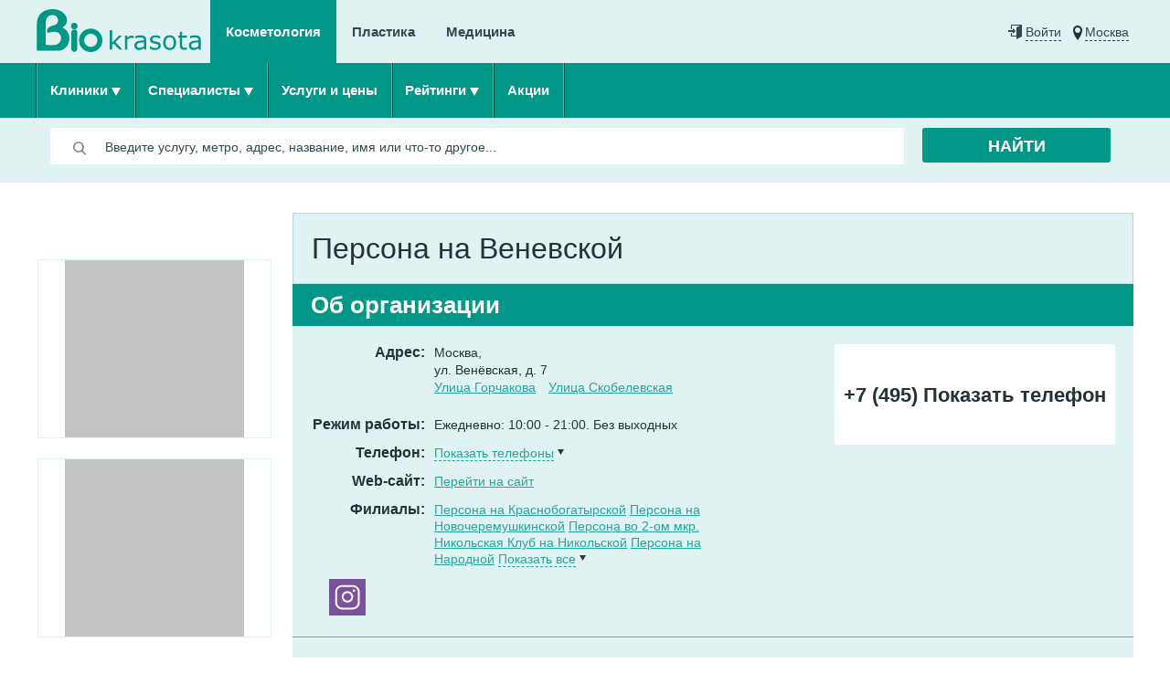

--- FILE ---
content_type: text/html; charset=utf-8
request_url: https://www.biokrasota.ru/clinic28975/
body_size: 11853
content:
<!DOCTYPE html><html lang="ru" xmlns="http://www.w3.org/1999/xhtml"><head>
<meta charset="utf-8"><meta name="viewport" content="width=device-width, initial-scale=1.0, maximum-scale=1.0"><meta http-equiv="x-dns-prefetch-control" content="on"><meta name="theme-color" content="#009688"><link rel="preconnect" href="#" crossorigin><link rel="preconnect" href="#" crossorigin><link rel="preconnect" href="#" crossorigin><link rel="preconnect" href="#" crossorigin><link rel="preconnect" href="#" crossorigin><link rel="preconnect" href="#" crossorigin><link rel="preconnect" href="#" crossorigin><link rel="apple-touch-icon" href="/Ice/Static/images/icons/apple-touch-icon.png"><link rel="apple-touch-icon" sizes="57x57" href="/Ice/Static/images/icons/apple-touch-icon-57x57.png"><link rel="apple-touch-icon" sizes="72x72" href="/Ice/Static/images/icons/apple-touch-icon-72x72.png"><link rel="apple-touch-icon" sizes="76x76" href="/Ice/Static/images/icons/apple-touch-icon-76x76.png"><link rel="apple-touch-icon" sizes="114x114" href="/Ice/Static/images/icons/apple-touch-icon-114x114.png"><link rel="apple-touch-icon" sizes="120x120" href="/Ice/Static/images/icons/apple-touch-icon-120x120.png"><link rel="apple-touch-icon" sizes="144x144" href="/Ice/Static/images/icons/apple-touch-icon-144x144.png"><link rel="apple-touch-icon" sizes="152x152" href="/Ice/Static/images/icons/apple-touch-icon-152x152.png"><link rel="apple-touch-icon" sizes="180x180" href="/Ice/Static/images/icons/apple-touch-icon-180x180.png"><title>Персона на Веневской - Сеть имидж-лабораторий - врачи, цены  | Москва, метро Улица Горчакова, ул. Венёвская, д. 7</title><meta name="description" content="Персона на Веневской, находится по адресу: ул. Венёвская, д. 7 возле метро Улица Горчакова. На нашем сайте вы найдете: цены, отзывы и контакты, а также сможете ..."><link href="/favicon.ico" rel="icon"><meta name="google-site-verification" content="Y2QIc9_Ge-0e0vxx1r24-P5rl_mttDP26-Vx19Orr4w"><meta name="wmail-verification" content="440939ffbece49e07c469d555f6db9f4"><meta name="p:domain_verify" content="053c89b3d32acef77324b1f043923157"><meta name="referrer" content="origin-when-crossorigin"><meta name="yandex-verification" content="104b5f62f4e5b7dd"><meta name="mailru-verification" content="352bca1ebd20f09b"><meta name="wmail-verification" content="440939ffbece49e07c469d555f6db9f4"><meta name="cmsmagazine" content="8030aeca36d9f7a9dcb145913e82bce5"><link rel="yandex-tableau-widget" href="/yandex-tableau-widget-manifest.json"><script data-skip-transformation src="https://cdnjs.cloudflare.com/ajax/libs/vex-js/3.0.0/js/vex.combined.min.js" defer></script><link rel="manifest" href="/sp-push-manifest.json"><link rel="stylesheet" href="#"><link rel="stylesheet" href="#"><link rel="stylesheet" href="#"><link rel="stylesheet" href="#"><link rel="stylesheet" href="/cache/static/assets/css/common-024dd1ab61.css"><script data-skip-transformation>if(!window.FileAPI){window.FileAPI={debug:false,staticPath:'/Static/includes/Uploader/FileAPI/'};}</script><link rel="search" href="/search.xml" title="БиоКрасота" type="application/opensearchdescription+xml"><link rel="stylesheet" href="/cache/static/assets/css/article-0f63525721.css" media="not all" onload="if(media!=='all')media='all'"/><link rel="stylesheet" href="/cache/static/assets/css/modalWindow-efb3d654c5.css" media="not all" onload="if(media!=='all')media='all'"/><link rel="stylesheet" href="/cache/static/assets/css/clinicMap-4b30330ba8.css" media="not all" onload="if(media!=='all')media='all'"/><link rel="stylesheet" href="/cache/static/assets/css/clinic-d0660d929f.css" media="not all" onload="if(media!=='all')media='all'"/><link rel="stylesheet" href="/cache/static/assets/css/doctorSliderList-0a974bca05.css" media="not all" onload="if(media!=='all')media='all'"/><link rel="stylesheet" href="/cache/static/assets/css/clinicTabs-412cc1a4a0.css" media="not all" onload="if(media!=='all')media='all'"/><link rel="stylesheet" href="/cache/static/assets/css/clinicComment-27597514c0.css" media="not all" onload="if(media!=='all')media='all'"/><link rel="stylesheet" href="/cache/static/assets/css/header-58006279d7.css" media="not all" onload="if(media!=='all')media='all'"/><link rel="stylesheet" href="/cache/static/assets/css/bannerTop-97ebacfc9a.css" media="not all" onload="if(media!=='all')media='all'"/><link rel="stylesheet" href="/cache/static/assets/css/select2-1872ae0a4a.css" media="not all" onload="if(media!=='all')media='all'"/><link rel="stylesheet" href="/cache/static/assets/css/siteSearch-4a76daf631.css" media="not all" onload="if(media!=='all')media='all'"/><link rel="stylesheet" href="/cache/static/assets/css/bannerDown-ab9bac14ae.css" media="not all" onload="if(media!=='all')media='all'"/><link rel="stylesheet" href="/cache/static/assets/css/slick-7c96aa5f24.css" media="not all" onload="if(media!=='all')media='all'"/><link rel="stylesheet" href="/cache/static/assets/css/blockImage-d0a67d82ef.css" media="not all" onload="if(media!=='all')media='all'"/><link rel="stylesheet" href="/cache/static/assets/css/bannerSlider-8a63a66933.css" media="not all" onload="if(media!=='all')media='all'"/><link rel="stylesheet" href="/cache/static/assets/css/social-9dbe5ed39d.css" media="not all" onload="if(media!=='all')media='all'"/><link rel="stylesheet" href="/cache/static/assets/css/widget-69a91b2035.css" media="not all" onload="if(media!=='all')media='all'"/><link rel="stylesheet" href="/cache/static/assets/css/diagnost-b9f4d9ec26.css" media="not all" onload="if(media!=='all')media='all'"/><link rel="stylesheet" href="/cache/static/assets/css/footer-05954dee09.css" media="not all" onload="if(media!=='all')media='all'"/>                </head><body><!-- Yandex.RTB -->
<script>window.yaContextCb=window.yaContextCb||[]</script>
<script src="https://yandex.ru/ads/system/context.js" async></script>
<noscript><img alt="" height="1" width="1" style="display:none" src="http://www.facebook.com/tr?id=147022052564882&amp;ev=PageView&amp;noscript=1"></noscript><div id="vk_api_transport"></div>
<a id="site-top"></a> <div class="header-container"></div><div class="b-mobile-menu">
<label class="b-mobile-menu__show-menu-button" for="b-mobile-menu__show-menu-checkbox">
<svg class="ham hamRotate showMenu" viewbox="0 0 100 100" onclick="this.classList.toggle('active')"><path class="line top" d="m 30,33 h 40 c 0,0 9.044436,-0.654587 9.044436,-8.508902 0,-7.854315 -8.024349,-11.958003 -14.89975,-10.85914 -6.875401,1.098863 -13.637059,4.171617 -13.637059,16.368042 v 40"></path><path class="line middle" d="m 30,50 h 40"></path><path class="line bottom" d="m 30,67 h 40 c 12.796276,0 15.357889,-11.717785 15.357889,-26.851538 0,-15.133752 -4.786586,-27.274118 -16.667516,-27.274118 -11.88093,0 -18.499247,6.994427 -18.435284,17.125656 l 0.252538,40"></path></svg></label><div class="b-mobile-menu__left">
<a href="/" class="b-mobile-menu__logo"></a></div><div class="b-mobile-menu__search"><div class="search-icon icon-main">
<svg class="icon-search icon" viewbox="0 0 32 32"><path d="M31.008 27.231l-7.58-6.447c-0.784-0.705-1.622-1.029-2.299-0.998 1.789-2.096 2.87-4.815 2.87-7.787 0-6.627-5.373-12-12-12s-12 5.373-12 12 5.373 12 12 12c2.972 0 5.691-1.081 7.787-2.87-0.031 0.677 0.293 1.515 0.998 2.299l6.447 7.58c1.104 1.226 2.907 1.33 4.007 0.23s0.997-2.903-0.23-4.007zM12 20c-4.418 0-8-3.582-8-8s3.582-8 8-8 8 3.582 8 8-3.582 8-8 8z"></path></svg></div></div><div class="b-mobile-menu__right j_city-switch-mobile"><div><div class="b-mobile-menu__pin">
<svg class="icon-location icon" viewbox="0 0 32 32"><title>location</title><path fill="#fff" d="M16 0c-5.523 0-10 4.477-10 10 0 10 10 22 10 22s10-12 10-22c0-5.523-4.477-10-10-10zM16 16c-3.314 0-6-2.686-6-6s2.686-6 6-6 6 2.686 6 6-2.686 6-6 6z"></path></svg></div>
<span class="spanCity b-mobile-menu__current-location">
Москва
</span><div class="header_city__list">
<a href="javascript:;" class="header_city__item active">Москва</a>
<a href="/nsk/">
Новосибирск
</a>
<a href="/ekaterinburg/">
Екатеринбург
</a>
<a href="/samara/">
Самара
</a>
<a href="/spb/">
Санкт-Петербург
</a>
<a href="/nnovgorod/">
Нижний Новгород
</a>
<a href="/kazan/">
Казань
</a>
<a href="/rostovnd/">
Ростов-на-Дону
</a>
<a href="/perm/">
Пермь
</a></div></div></div></div><input type="checkbox" id="b-mobile-menu__show-menu-checkbox"><div class="b-mobile-menu__level-2"><div class="b-fade b-fade"></div><div class="b-mobile-menu__level-2-content"><div class="b-mobile-menu__pseudo-links">
<a href="/" class="logon_site b-mobile-menu__pseudo-link header__login__link"><div class="b-mobile-menu__pseudo-link-text">Войти</div>
</a></div>
<a class="b-mobile-menu__section" href="javascript:void(0);">
Клиники
</a><div>
<a href="/clinics-kosmetologii/" class="b-mobile-menu__subsection">
Косметологии
</a>
<a href="/clinics-plasticheskaya-hirurgiya/" class="b-mobile-menu__subsection">
Клиники пластической хирургии
</a>
<a href="/clinics-medicine/" class="b-mobile-menu__subsection">
Медицинские центры
</a></div>
<a class="b-mobile-menu__section" href="javascript:void(0);">
Специалисты
</a><div>
<a href="/doctor-kosmetologii/" class="b-mobile-menu__subsection">
Врачи-косметологи
</a>
<a href="/doctor-plasticheskaya-hirurgiya/" class="b-mobile-menu__subsection">
Пластические хирурги
</a>
<a href="/doctor-medicine/" class="b-mobile-menu__subsection">
Доктора
</a></div>
<a class="b-mobile-menu__section" href="/cosmo-service/">
Услуги и цены
</a>
<a class="b-mobile-menu__section" href="javascript:void(0);">
Рейтинги
</a><div>
<a href="/rejting/" class="b-mobile-menu__subsection">
Рейтинги клиник
</a>
<a href="/rejting-doctor/" class="b-mobile-menu__subsection">
Рейтинги специалистов
</a></div>
<a class="b-mobile-menu__section" href="/akcii/">
Акции
</a>
<a class="b-mobile-menu__section" href="/plastic/">
Пластика
</a>
<a class="b-mobile-menu__section" href="/medicine/">
Медицина
</a></div></div><div class="mobileOverlay"></div><div class="header-container"><div id="header"><div class="banner-no"><div class="image-container-top"><div class="wrapper"><div class="place-image-position-Top" data-ga-outbound="banner1"></div></div></div></div></div></div><div class="menu-header"><div class="header-container"><div class="header__logo">
<a href="/" class="header__logo__link"></a></div><div class="header__login"><div class="header__login__item login"><div class="icon icon-enter"></div>
<span class="header__login__link">Войти</span></div><div class="header__login__item city header__login-item__city">
<svg class="icon-location icon" viewbox="0 0 32 32"><path d="M16 0c-5.523 0-10 4.477-10 10 0 10 10 22 10 22s10-12 10-22c0-5.523-4.477-10-10-10zM16 16c-3.314 0-6-2.686-6-6s2.686-6 6-6 6 2.686 6 6-2.686 6-6 6z"></path></svg><span class="spanCity">
Москва
</span><div class="header_city__list">
<a href="javascript:;" class="header_city__item active">Москва</a>
<a href="/nsk/">
Новосибирск
</a>
<a href="/ekaterinburg/">
Екатеринбург
</a>
<a href="/samara/">
Самара
</a>
<a href="/spb/">
Санкт-Петербург
</a>
<a href="/nnovgorod/">
Нижний Новгород
</a>
<a href="/kazan/">
Казань
</a>
<a href="/rostovnd/">
Ростов-на-Дону
</a>
<a href="/perm/">
Пермь
</a></div></div></div><div class="header__menu">
<a class="header__menu__item active" href="/">
Косметология
</a>
<a class="header__menu__item" href="/plastic/">
Пластика
</a>
<a class="header__menu__item" href="/medicine/">
Медицина
</a></div></div></div><div class="clear"></div><div class="menu"><div class="header-container"><ul class="menu__list"><li class="menu__list__item"><div class="menu__list__item__text">
Клиники</div><ul class="menu__list__drop-down"><li class="menu__list__drop-down__item">
<a href="/clinics-kosmetologii/">Косметологии</a></li><li class="menu__list__drop-down__item">
<a href="/clinics-plasticheskaya-hirurgiya/">Клиники пластической хирургии</a></li><li class="menu__list__drop-down__item">
<a href="/clinics-medicine/">Медицинские центры</a></li></ul></li><li class="menu__list__item"><div class="menu__list__item__text">
Специалисты</div><ul class="menu__list__drop-down"><li class="menu__list__drop-down__item">
<a href="/doctor-kosmetologii/">Косметологи</a></li><li class="menu__list__drop-down__item">
<a href="/doctor-plasticheskaya-hirurgiya/">Пластические хирурги</a></li><li class="menu__list__drop-down__item">
<a href="/doctor-medicine/">Доктора</a></li></ul></li><li class="menu__list__item">
<a href="/cosmo-service/">
Услуги и цены
</a></li><li class="menu__list__item"><div class="menu__list__item__text">
Рейтинги</div><ul class="menu__list__drop-down"><li class="menu__list__drop-down__item">
<a href="/rejting/">Рейтинг клиник</a></li><li class="menu__list__drop-down__item">
<a href="/rejting-doctor/">Рейтинг специалистов</a></li></ul></li><li class="menu__list__item">
<a href="/akcii/">
Акции
</a></li></ul></div></div> <link rel="stylesheet" href="/cache/static/assets/css/header-58006279d7.css"><div class="search-form"><div class="search-form__content"><form id="formSearchText" action="/search/text/" method="get" class="search-form__content__site" data-tab-content="Text">
<input type="hidden" name="query" value=""><div class="search-form__content__item"><div class="search-form__content__item__input search">
<select class="search-form-text-autocomplete" style="width: 100%;"><option></option></select></div><div class="search-form__content__item__button"><div class="search-form__content__item__button__button button">
Найти</div></div></div></form></div></div><div class="place-container"><div id="body"><div id="content"><div id="right"><div class="content-main" id="content_site"><div class="content-main__column" id="content_center_page"><div id="contentArticleAdv"></div><div id="show-text"><div id="controller-content"><div class="clinic_container" itemscope itemtype="http://schema.org/LocalBusiness"><div class="clinic_header__text"><h1>Персона на Веневской</h1></div><div id="tab_content" class="clinic__block"><div class="clinic_about"><div class="clinic_content__header mini"><h2 class="clinic_content__header__caption">Об организации</h2></div><meta itemprop="name" content="Персона на Веневской"><link itemprop="logo" href="/uploads/Clinic/Avatar/28975.png"><link itemprop="url" href="/clinic28975/"><meta itemprop="telephone" content="+7 (495) 716-31-09"><div itemprop="address" itemscope itemtype="http://schema.org/PostalAddress"><meta itemprop="name" content="Персона на Веневской"><meta itemprop="addressLocality" content="Москва"><meta itemprop="streetAddress" content="ул. Венёвская, д. 7"><meta itemprop="addressCountry" content="RU"></div><div class="clinic_about__content"><div class="clinic_about__main-info"><div class="clinic_about__reception-register"><div class="clinic-phone-desc"><div class="clinic_about__reception-register__phone ">
<a rel="nofollow" class="js-clickPhone" data-hidden-phone="1" href="#">
+7 (495) <span class="clinic_about__reception-register__phone__xxx">Показать телефон</span>
</a></div></div><div class="clinic-phone-mob"><div class="clinic_about__reception-register__phone ">
<a rel="nofollow" class="js-mobileClickPhone" data-clicked-phone="0" href="tel:+7%20(495)%20716-31-09">
+7 (495) 716-31-09
</a></div></div></div><div class="clinic_about__data"><div class="clinic_about__data__element"><div class="clinic_about__data__element__header">Адрес:</div><div class="clinic_about__data__element__value">Москва,<p>ул. Венёвская, д. 7</p><div class="item__element__content__metro">
<a href="/clinics-kosmetologii/metro-ulica-gorchakova/" class="no-push">Улица Горчакова</a>
<a href="/clinics-kosmetologii/metro-ulica-skobelevskaya/" class="no-push">Улица Скобелевская</a></div></div></div><div class="clinic_about__data__element"><div class="clinic_about__data__element__header">Режим работы:</div><div class="clinic_about__data__element__value work-time">
Ежедневно: 10:00 - 21:00. Без выходных</div></div><div class="clinic_about__data__element"><div class="clinic_about__data__element__header">Телефон:</div><div class="clinic_about__data__element__value work-time phone">
<a class="pseudo-link js-showPhones">
Показать телефоны
</a></div></div><div class="clinic_about__data__element"><div class="clinic_about__data__element__header">Web-сайт:</div><div class="clinic_about__data__element__value work-time">
<a href="/clinic/link/28975/" target="_blank" rel="nofollow">Перейти на сайт</a></div></div><div class="clinic_about__data__element"><div class="clinic_about__data__element__header">Филиалы:</div><div class="clinic_about__data__element__value work-time"><div class="clinic_about__data__element__link branches">
<a href="/clinic24893/" target="_blank">Персона на Краснобогатырской</a>
<a href="/clinic25049/" target="_blank">Персона на Новочеремушкинской</a>
<a href="/clinic26665/" target="_blank">Персона во 2-ом мкр.</a>
<a href="/clinic29237/" target="_blank">Никольская Клуб на Никольской</a>
<a href="/clinic29279/" target="_blank">Персона на Народной</a>
<a href="/clinic41103/" target="_blank">Персона на Гарибальди</a>
<a href="/clinic41473/" target="_blank">Персона на Каширском</a>
<a href="/clinic41927/" target="_blank">Персона на Мира, д. 70</a>
<a href="/clinic41931/" target="_blank">Персона на Нахимовском</a>
<a href="/clinic42105/" target="_blank">Персона на Юбилейном</a>
<a href="/clinic42117/" target="_blank">Персона на Твардовского</a>
<a href="/clinic42119/" target="_blank">Персона на Каменке</a>
<a href="/clinic42121/" target="_blank">Персона на Мневниках</a>
<a href="/clinic42123/" target="_blank">Персона на Шокальского</a>
<a href="/clinic42475/" target="_blank">Персона на Малой Никитской</a>
<a href="/clinic43733/" target="_blank">Персона на Никитском</a>
<a href="/clinic1703/" target="_blank">Персона на Пресненской</a>
<a href="/clinic1705/" target="_blank">Персона на Новослободской</a>
<a href="/clinic16057/" target="_blank">Персона на Киевском</a>
<a href="/clinic16058/" target="_blank">Персона на Миклухо-Маклая</a>
<a href="/clinic16060/" target="_blank">Персона на Пресненской</a>
<a href="/clinic16061/" target="_blank">Persona Lab (Персона Лаб) на Пятницкой</a>
<a href="/clinic16068/" target="_blank">Persona Lab (Персона Лаб) на Климентовском</a>
<a href="/clinic16069/" target="_blank">Персона на Маршала Бирюзова</a>
<a href="/clinic16070/" target="_blank">Персона на Сергия Радонежского</a>
<a href="/clinic16071/" target="_blank">Persona lab (Персона Лаб) на проезде Березовой рощи</a>
<a href="/clinic16072/" target="_blank">Persona Lab (Персона Лаб) на Полянке</a>
<a href="/clinic16075/" target="_blank">Persona Lab (Персона Лаб) на Островитянова</a>
<a href="/clinic16080/" target="_blank">Персона на Митинской</a>
<a href="/clinic16081/" target="_blank">Персона на Остоженке</a>
<a href="/clinic16083/" target="_blank">Персона на Пятницком</a>
<a href="/clinic16084/" target="_blank">Персона на Новокуринском</a>
<a href="/clinic16086/" target="_blank">Персона на Павелецкой</a>
<a href="/clinic16088/" target="_blank">Персона на Ленинградском</a>
<a href="/clinic16089/" target="_blank">Персона на Кронштадтском</a>
<a href="/clinic16093/" target="_blank">Персона на Лавочкина</a>
<a href="/clinic16094/" target="_blank">Персона на Мира, д. 71</a>
<a href="/clinic16095/" target="_blank">Персона на Верхней Масловке</a>
<a href="/clinic16096/" target="_blank">Персона на Барболина</a>
<a href="/clinic16097/" target="_blank">Персона на Пятницкой</a>
<a href="/clinic16100/" target="_blank">Персона на Маршала Катукова</a>
<a href="/clinic16103/" target="_blank">Персона на Ломоносовском</a>
<a href="/clinic16104/" target="_blank">Персона на Мытной</a>
<a href="/clinic16107/" target="_blank">Персона на Новороссийской</a>
<a href="/clinic16108/" target="_blank">Персона на Боровском</a>
<a href="/clinic16111/" target="_blank">Персона на 1-ой Машиностроения</a>
<a href="/clinic16112/" target="_blank">Персона на Первомайской</a>
<a href="/clinic16130/" target="_blank">Персона в 8-ом мкр.</a>
<a href="/clinic18087/" target="_blank">Персона на Лубянском</a>
<a href="/clinic20401/" target="_blank">Персона на Калужском</a>
<a href="/clinic22243/" target="_blank">Персона на пер. Даев</a>
<a href="/clinic22245/" target="_blank">Персона на Рублевском</a>
<a href="/clinic22247/" target="_blank">Персона в 3-м мкр.</a>
<a href="/clinic22259/" target="_blank">Персона на Братиславской</a>
<a href="/clinic22263/" target="_blank">Персона на Нижней Сыромятнической</a>
<a href="/clinic22269/" target="_blank">Персона на Мичуринском</a>
<a href="/clinic22277/" target="_blank">Персона на Ленинском</a>
<a href="/clinic22281/" target="_blank">Персона на Болотниковской</a>
<a href="/clinic22287/" target="_blank">Персона на Покровке</a>
<a href="/clinic22289/" target="_blank">Персона на Тверской-Ямской</a>
<a href="/clinic22293/" target="_blank">Персона на Волоколамском</a>
<a href="/clinic41945/" target="_blank">Персона на Старой Басманной</a>
<a href="/clinic43309/" target="_blank">Персона на Верхней Масловке</a>
<a href="/clinic43523/" target="_blank">Персона на Трубной</a></div></div></div>
<a class="clinic-social inst" href="#" rel="nofollow" target="_blank">
</a></div><div class="clear"></div></div><div class="clinic_owner__container"><ul class="clinic_owner"><li class="clinic_owner__element clinic_owner__header">Вы владелец?</li><li class="clinic_owner__element show-statistic pseudo-link">Посмотреть статистику</li><li class="clinic_owner__element change-info"><a href="/editclinic/28975/">Изменить
информацию</a></li><li class="clinic_owner__element link"><a href="/ads/?utm_source=biokrasota.ru&amp;utm_medium=advclinic">Для
клиник</a></li></ul><div id="block_of_statistick"></div></div></div></div></div><div class="clinic_price"><div class="clinic_content__header"><h2 class="clinic_content__header__caption">Цены на услуги</h2></div><div class="clinic_price__container"><div class="clinic_price__container__header">Салоны красоты</div><div class="clinic_price__container__service"><div class="clinic_price__container__content"><div class="clinic_price__element"><div class="clinic_price__element__name">
<a class="name_td" href="/clinics-salony-krasoty/laminirovanie-volos/" target="_blank">
Ламинирование волос
</a></div><div class="clinic_price__element__price-link-container"><div class="clinic_price__element__price"><span class="clinic_price__element__price__value">от 2400 руб. до 4200 руб.</span></div></div><div class="clear"></div></div></div><div class="clinic_price__container__content"><div class="clinic_price__element"><div class="clinic_price__element__name">
<a class="name_td" href="/clinics-salony-krasoty/okrashivanie-volos/" target="_blank">
Окрашивание волос
</a></div><div class="clinic_price__element__price-link-container"><div class="clinic_price__element__price"><span class="clinic_price__element__price__value">от 2900 руб. до 10000 руб.</span></div></div><div class="clear"></div></div></div><div class="clinic_price__container__content"><div class="clinic_price__element"><div class="clinic_price__element__name">
<a class="name_td" href="/clinics-salony-krasoty/strizhki/" target="_blank">
Стрижки
</a></div><div class="clinic_price__element__price-link-container"><div class="clinic_price__element__price"><span class="clinic_price__element__price__value">от 1200 руб. до 3500 руб.</span></div></div><div class="clear"></div></div></div><div class="clinic_price__container__content"><div class="clinic_price__element"><div class="clinic_price__element__name">
<a class="name_td" href="/clinics-salony-krasoty/makiyazh/" target="_blank">
Макияж
</a></div><div class="clinic_price__element__price-link-container"></div><div class="clear"></div></div></div><div class="clinic_price__container__content"><div class="clinic_price__element"><div class="clinic_price__element__name">
<a class="name_td" href="/clinics-salony-krasoty/parikmaherskie-uslugi/" target="_blank">
Парикмахерские услуги
</a></div><div class="clinic_price__element__price-link-container"><div class="clinic_price__element__price"><span class="clinic_price__element__price__value">от 300 руб. до 10000 руб.</span></div></div><div class="clear"></div></div></div></div><div class="clinic_price__container__header">Косметология</div><div class="clinic_price__container__service"><div class="clinic_price__container__content"><div class="clinic_price__element"><div class="clinic_price__element__name">
<a class="name_td" href="/clinics-kosmetologii/saharnaya-epilyaciya-shugaring/" target="_blank">
Сахарная эпиляция (Шугаринг)
</a></div><div class="clinic_price__element__price-link-container"></div><div class="clear"></div></div></div><div class="clinic_price__container__content"><div class="clinic_price__element"><div class="clinic_price__element__name">
<a class="name_td" href="/clinics-kosmetologii/epilyaciya-i-depilyaciya/" target="_blank">
Эпиляция и депиляция
</a></div><div class="clinic_price__element__price-link-container"></div><div class="clear"></div></div></div></div></div></div><div class="default-indent"><div class="clinic_content__header mini"><h2 class="clinic_content__header__caption">Схема проезда</h2></div><div class="clinic_map clinic_map-hide"><div id="map" class="map-wrapper"></div></div></div> <div class="comment-block" id="clinicRev"><div class="clinic_add-comment"><form onsubmit="Controller_Clinic_Comment.submit($(this))" action="javascript:void(0);" id="comment-form">
<input type="hidden" value="0" id="comment-parentId" name="parentId"><div class="clinic_content__header mini">Добавить отзыв</div><div class="clinic_add-comment__content"><div class="clinic_add-comment__opinion"><div class="clinic_add-comment__opinion__header">Ваше мнение о клинике:</div><div class="clinic_add-comment__opinion__element positive"><div class="pseudo-link" data-rate="1">Положительное</div></div><div class="clinic_add-comment__opinion__element negative"><div class="pseudo-link" data-rate="-1">Отрицательное</div></div><div class="clinic_add-comment__opinion__element neutral active"><div class="pseudo-link" data-rate="0">Нейтральное</div></div></div><div class="clinic_add-comment__textarea"><textarea name="message" data-name="comment" class="textarea  comment-textarea" placeholder="Текст отзыва"></textarea></div><div class="clinic_add-comment__notice">

Публикуются развернутые отзывы о качестве услуг, основанные на личном опыте. Указывайте как можно больше конкретики: какими услугами и когда пользовались, имена сотрудников, плюсы и минусы организаций.Отзывы типа «Спасибо Ивану Ивановичу, Ваша работа мне понравилась!» удаляются. <a href="/review/rules/" target="_blank">Подробнее о правилах работы с отзывами</a>
</div><div class="clinic_add-comment__person__container"><div class="clinic_add-comment__person"><div class="clinic_add-comment__person__element clinic_add-comment__person__header">Представьтесь пожалуйста:</div><div class="clinic_add-comment__person__element clinic_add-comment__person__name"><input name="name" class="input" type="text" placeholder="Ваше имя" value=""></div><div class="clinic_add-comment__person__element clinic_add-comment__person__email"><input name="email" class="input" type="text" placeholder="Ваш e-mail или мобильный телефон" value=""></div></div></div><div class="clinic_add-comment__button"><div class="button cancel hide clinic_add-comment__button--btn">Отмена</div><div class="button add clinic_add-comment__button--btn">Добавить отзыв</div><div class="top-indent-middle default-indent"><div class="gray-text">Нажимая на кнопку <a href="/pk-i-ps/">"Добавить отзыв"</a>, вы даете согласие на обработку своих персональных данных</div></div></div></div></form></div> </div><div class="clinic_add-comment__button default-indent bottom-form"><h3 class="comment-text">Помогите другим сделать правильный выбор — оставьте свой отзыв</h3><div class="button add-comment clinic_add-comment__button__block bottom-button">Добавить отзыв</div></div></div> </div><div class="image-container-bottom"><div id="image-position-Bottom"></div></div></div></div></div></div><div id="left"><div class="fixed-block"><div class="block-image first" data-ga-outbound="bannersale"><ul id="stockList" class="block-image__list "><li class="block-image__item">
<a rel="nofollow" class="block-image__container block-image__container_size_small" href="#" target="_blank">
<img alt="" class="block-image__container__img" data-lazy="/uploads/banner/5fd706b9ec3e3.jpg" src="[data-uri]"></a></li><li class="block-image__item">
<a rel="nofollow" class="block-image__container block-image__container_size_small" href="#" target="_blank">
<img alt="" class="block-image__container__img" data-lazy="/uploads/banner/602ded0b66c64.jpg" src="[data-uri]"></a></li></ul></div> <div class="image-container-Left260"><div class="image-260" data-ga-outbound="banner2">
<a rel="nofollow" href="#" target="_blank">
<img class="lazyload" data-original="/uploads/banner/602df1dfbb5d4.gif" src="[data-uri]" alt="" width="260" height="350"></a></div><div class="clear"></div></div></div></div> <div class="clear"></div></div></div></div><!--c665e8c9--><!--c665e8c9--><!--b8e7ddc8--><!--b8e7ddc8--><div class="footer"><div class="place-container"><ul id="footermenu" class="footer-menu"><li class="footer-column">
<span class="footer-column__link">Пользователям</span><ul class="footer-column__item"><li>
<a class="footer-column__item__title" href="/clinics-kosmetologii/">
Косметологии Москвы
</a></li><li>
<a class="footer-column__item__title" href="/rejting-kosmetologij/">
Рейтинг косметологий
</a></li><li>
<a class="footer-column__item__title" href="/rejting-klinik-plasticheskoj-hirurgii/">
Рейтинг клиник
</a></li></ul></li><li class="footer-column">
<span class="footer-column__link">Организациям</span><ul class="footer-column__item"><li>
<a class="footer-column__item__title" href="/ads/">
<b>Реклама на сайте</b>
</a></li><li>
<a class="footer-column__item__title" href="/addclinic/">
Добавить организацию
</a></li><li>
<a class="footer-column__item__title" href="/adddoctor/">
Добавить специалиста
</a></li><li>
<a class="footer-column__item__title" href="/review/rules/">
Правила работы с отзывами
</a></li></ul></li><li class="footer-column">
<span class="footer-column__link">Сервис</span><ul class="footer-column__item"><li>
<a class="footer-column__item__title" href="/about/">
О проекте
</a></li><li>
<a class="footer-column__item__title" href="/pk-i-ps/">
Политика Конфиденциальности
<br>
и Пользовательское соглашение
</a></li><li>
<a class="footer-column__item__title" href="/contacts/">
Контакты
</a></li></ul></li><li class="footer-column widget"><div id="vk_groups"></div></li></ul><div class="footer-menu top-indent"><div class="footer-column footer-copyright">
<span>Копирование материалов <br>разрешается
только со ссылкой на сайт. <br>2009 - 2021 © Biokrasota.ru</span></div><div class="footer-copyright text">
<span>Данный сайт носит информационный характер и не является публичной офертой.
<br>ЕСТЬ ПРОТИВОПОКАЗАНИЯ, ОБЯЗАТЕЛЬНО НЕОБХОДИМА КОНСУЛЬТАЦИЯ ВРАЧА.</span></div><div class="footer-column social"><div class="social-share"><div class="social-share_text">Поделись полезным сайтом:</div><div class="ya-share2" data-services="vkontakte,odnoklassniki,facebook,gplus"></div></div></div></div></div><div><div class="footer-title">18+</div></div><div class="attention" style="display: none;"><div class="attention__content"><div class="attention__text">На данном сайте используются cookie-файлы и аналогичные технологии.</div><div class="attention__action">
<a class="attention__link" href="/pk-i-ps/">Подробнее</a><div class="attention__button button">ок</div></div></div></div></div><div class="button_up"><div class="button_up-icon"></div></div><div class="footer-right_counter">
 <noscript><div><img src="http://mc.yandex.ru/watch/1232266" style="position:absolute; left:-9999px;" alt=""></div>
</noscript></div> <script defer src="/cache/static/assets/js/libs-4603c79a12.js"></script>
<script defer src="/cache/static/assets/js/icengine-358272234f.js"></script>
<script defer src="/cache/static/assets/js/common-a1311b46a6.js"></script>
<script defer src="/cache/static/assets/js/resources-0a3b2a5588.js"></script>
<script defer src="/cache/js1.js"></script>
<script defer src="/Ice/Static/includes/Uploader/FileAPI/FileAPI.min.js"></script>
<script defer src="/Ice/Static/includes/Uploader/FileAPI/FileAPI.exif.js"></script>
<script defer src="/Ice/Static/includes/Uploader/jquery.fileapi.min.js"></script>
<script defer src="/cache/static/assets/js/helperMap-f65fc5902f.js"></script>
<script defer src="/cache/static/assets/js/commentClinic-ba65514f74.js"></script>
<script defer src="/cache/static/assets/js/componentComment-41833051fb.js"></script>
<script defer src="/cache/static/assets/js/commentService-2f0012491c.js"></script>
<script defer src="/cache/static/assets/js/clinicView-11c5426343.js"></script>
<script defer src="/cache/static/assets/js/gallery-fe876ccb05.js"></script>
<script defer src="/cache/static/assets/js/clinic-531cd7f63c.js"></script>
<script defer src="/cache/static/assets/js/slick-2bb4b05a42.js"></script>
<script defer src="/cache/static/assets/js/jsServices-e74fb350ca.js"></script>
<script defer src="/cache/static/assets/js/authorization-40506b2e00.js"></script>
<script defer src="/cache/static/assets/js/header-9df702fc60.js"></script>
<script defer src="/cache/static/assets/js/siteSearch-a6836697e2.js"></script>
<script defer src="/cache/static/assets/js/bannerStock-21fec15c0f.js"></script>
<script defer src="/cache/static/assets/js/subscribe-bd08493c83.js"></script>
<script defer src="/cache/static/assets/js/floatingBlock-9896876535.js"></script>
<script defer src="https://yastatic.net/es5-shims/0.0.2/es5-shims.min.js"></script>
<script defer src="https://yastatic.net/share2/share.js"></script>
<script>window.onload=function(){!function(f,b,e,v,n,t,s){if(f.fbq)return;n=f.fbq=function(){n.callMethod?n.callMethod.apply(n,arguments):n.queue.push(arguments)};if(!f._fbq)f._fbq=n;n.push=n;n.loaded=!0;n.version='2.0';n.queue=[];t=b.createElement(e);t.async=!0;t.src=v;s=b.getElementsByTagName(e)[0];s.parentNode.insertBefore(t,s)}(window,document,'script','http://connect.facebook.net/en_US/fbevents.js');fbq('init','147022052564882');fbq('track','PageView');$('.lazyload').lazyload({failure_limit:30});var isArticle=0;var isInterview=0;Service_City.setCurrent({"id":"1","name":"\u041c\u043e\u0441\u043a\u0432\u0430","pName":"\u041c\u043e\u0441\u043a\u0432\u0435","subdomain":"www","active":"1","sort":"0","rName":"\u041c\u043e\u0441\u043a\u0432\u044b","subUrl":"","showOnSite":"1","docdoc_city_id":"1","minReviewCount":"3","mapImagePath":"\/Ice\/Static\/images\/maps\/msk.png"});Service_Clinic_Category.setCurrent({"id":"1","name":"\u041a\u043e\u0441\u043c\u0435\u0442\u043e\u043b\u043e\u0433\u0438\u0438","url":"cosmo","active":"1","sort":"1","shortTitle":"\u041a\u043e\u0441\u043c\u0435\u0442\u043e\u043b\u043e\u0433\u0438\u0438 \u041c\u043e\u0441\u043a\u0432\u044b.","shortName":"\u041a\u043e\u0441\u043c\u0435\u0442\u043e\u043b\u043e\u0433\u0438\u044f","pageUrl":"","rName":"\u043a\u043e\u0441\u043c\u0435\u0442\u043e\u043b\u043e\u0433\u0438\u0439","mName":"\u043a\u043e\u0441\u043c\u0435\u0442\u043e\u043b\u043e\u0433\u0438\u0438","pName":"\u043a\u043e\u0441\u043c\u0435\u0442\u043e\u043b\u043e\u0433\u0438\u0438","orgName":"\u041a\u043e\u0441\u043c\u0435\u0442\u043e\u043b\u043e\u0433\u0438\u044f","mpOrgName":"\u043a\u043e\u0441\u043c\u0435\u0442\u043e\u043b\u043e\u0433\u0438\u044f\u0445","mOrgName":"\u041a\u043e\u0441\u043c\u0435\u0442\u043e\u043b\u043e\u0433\u0438\u0438","mSpecName":"\u0412\u0440\u0430\u0447\u0438-\u043a\u043e\u0441\u043c\u0435\u0442\u043e\u043b\u043e\u0433\u0438"});Service_Metro.setCurrent();Service_Clinic_Service.setCurrent();Service_Doctor_Speciality.setCurrent();Service_Content_Article.setCurrent();Controller_Authorization.init(this.host);Controller_Menu.menuDropdownInit();Controller_Menu.initBlockSelectCity();Controller_Menu.searchShow();Controller_Menu.mobileMenu();Helper_Map.init({"longitude":"37.545968","latitude":"55.547056","address":"<p>\u0443\u043b. \u0412\u0435\u043d\u0451\u0432\u0441\u043a\u0430\u044f, \u0434. 7<\/p>","cityName":"\u041c\u043e\u0441\u043a\u0432\u0430","howToGo":"","name":"\u041f\u0435\u0440\u0441\u043e\u043d\u0430 \u043d\u0430 \u0412\u0435\u043d\u0435\u0432\u0441\u043a\u043e\u0439","mustInit":0});Helper_Map.hideHint();Helper_Map.hideMap();$(function(){Controller_Clinic_Comment.init(28975,0,5);});Controller_Clinic_Comment.showReview();Controller_Clinic_Comment.showComment();$(function(){Controller_Comment_Service.init();});$(function(){Controller_Clinic_View.init(28975,0);});Controller_Banner_Stock.init();Site_Widget_Subscribe.subscribe();Helper_FloatingBlock.init();$("<a href='#' "+"target=_blank rel='nofollow'><img src='http://counter.yadro.ru/hit?t14.18;r"+
escape(document.referrer)+((typeof(screen)=="undefined")?"":";s"+screen.width+"*"+screen.height+"*"+(screen.colorDepth?screen.colorDepth:screen.pixelDepth))+";u"+escape(document.URL)+";"+Math.random()+"' alt='' title='LiveInternet: показано число просмотров за 24"+" часа, посетителей за 24 часа и за сегодня' "+"border='0' width='88' height='31' style='display: none'><\/a>").appendTo('.footer-right_counter');(function(d,w,c){(w[c]=w[c]||[]).push(function(){try{w.yaCounter1232266=new Ya.Metrika2({id:1232266,clickmap:true,trackLinks:true,accurateTrackBounce:true,webvisor:true,trackHash:true});}catch(e){}});var n=d.getElementsByTagName("script")[0],s=d.createElement("script"),f=function(){n.parentNode.insertBefore(s,n);};s.type="text/javascript";s.async=true;s.src="http://mc.yandex.ru/metrika/tag.js";if(w.opera=="[object Opera]"){d.addEventListener("DOMContentLoaded",f,false);}else{f();}})(document,window,"yandex_metrika_callbacks2");(function(i,s,o,g,r,a,m){i['GoogleAnalyticsObject']=r;i[r]=i[r]||function(){(i[r].q=i[r].q||[]).push(arguments)},i[r].l=1*new Date();a=s.createElement(o),m=s.getElementsByTagName(o)[0];a.async=1;a.src=g;m.parentNode.insertBefore(a,m)})(window,document,'script','http://www.google-analytics.com/analytics.js','ga');ga('create','UA-4884502-7','biokrasota.ru');ga('require','displayfeatures');ga('send','pageview');(function(w,d,$,ga){$(d).ready(function(){$("*[data-ga-outbound]").on("mousedown",function(event){var gaOutbound=$(this).data("ga-outbound"),eventAction="click",eventLabel=$(this).find("a:first").attr("href"),transport="beacon";if(gaOutbound){ga("send","event",{eventCategory:gaOutbound,eventAction:eventAction,eventLabel:eventLabel,transport:transport});}});});})(window,document,$,ga);(window.Image?(new Image()):document.createElement('img')).src='http://vk.com/rtrg?p=VK-RTRG-129839-4VKUE';window.vkAsyncInit=function(){VK.init({apiId:4824949,onlyWidgets:true});if($("#vk_groups").length){VK.Widgets.Group("vk_groups",{mode:3,color1:'ECEFF1',color3:'009688',width:"auto"},58776701);}
if($("#vk_like").length){VK.Widgets.Like("vk_like",{type:"button",verb:1,height:18});}};setTimeout(function(){var el=document.createElement("script");el.type="text/javascript";el.src="http://vk.com/js/api/openapi.js";el.async=true;document.getElementById("vk_api_transport").appendChild(el);},0);(function(w,d,n,s,t){w[n]=w[n]||[];w[n].push(function(){Ya.Context.AdvManager.render({blockId:"R-A-208489-1",renderTo:"yandex_rtb_R-A-208489-1",horizontalAlign:false,async:true});});t=d.getElementsByTagName("script")[0];s=d.createElement("script");s.type="text/javascript";s.src="http://an.yandex.ru/system/context.js";s.async=true;t.parentNode.insertBefore(s,t);})(window,document,"yandexContextAsyncCallbacks");(function(w,d,n,s,t){w[n]=w[n]||[];w[n].push(function(){Ya.Context.AdvManager.render({blockId:"R-A-208489-2",renderTo:"yandex_rtb_R-A-208489-2",async:true});});t=d.getElementsByTagName("script")[0];s=d.createElement("script");s.type="text/javascript";s.src="http://an.yandex.ru/system/context.js";s.async=true;t.parentNode.insertBefore(s,t);})(this,this.document,"yandexContextAsyncCallbacks");var $buttonUp=$('.button_up');$(document).ready(function(){$(window).scroll(function(){(($(this).scrollTop()>$(window).height())?$buttonUp.fadeIn():$buttonUp.fadeOut());});$buttonUp.click(function(){$('body,html').animate({scrollTop:0},400);return false;});Controller_Order.init();});Controller_Site_Search.init();}</script><!-- Yandex.RTB R-A-5081117-12 -->
<script>
window.yaContextCb.push(()=>{
	Ya.Context.AdvManager.render({
		"blockId": "R-A-5081117-12",
		"type": "fullscreen",
		"platform": "touch"
	})
})
</script>
<!-- Yandex.RTB R-A-5081117-13 -->
<script>
window.yaContextCb.push(()=>{
	Ya.Context.AdvManager.render({
		"blockId": "R-A-5081117-13",
		"type": "floorAd",
		"platform": "touch"
	})
})
</script>

<!-- Yandex.Metrika counter -->
<script type="text/javascript" >
   (function(m,e,t,r,i,k,a){m[i]=m[i]||function(){(m[i].a=m[i].a||[]).push(arguments)};
   m[i].l=1*new Date();
   for (var j = 0; j < document.scripts.length; j++) {if (document.scripts[j].src === r) { return; }}
   k=e.createElement(t),a=e.getElementsByTagName(t)[0],k.async=1,k.src=r,a.parentNode.insertBefore(k,a)})
   (window, document, "script", "https://mc.yandex.ru/metrika/tag.js", "ym");

   ym(95477092, "init", {
        clickmap:true,
        trackLinks:true,
        accurateTrackBounce:true
   });
</script>
<noscript><div><img src="https://mc.yandex.ru/watch/95477092" style="position:absolute; left:-9999px;" alt="" /></div></noscript>
<!-- /Yandex.Metrika counter --><script defer src="https://static.cloudflareinsights.com/beacon.min.js/vcd15cbe7772f49c399c6a5babf22c1241717689176015" integrity="sha512-ZpsOmlRQV6y907TI0dKBHq9Md29nnaEIPlkf84rnaERnq6zvWvPUqr2ft8M1aS28oN72PdrCzSjY4U6VaAw1EQ==" data-cf-beacon='{"version":"2024.11.0","token":"318b1166e3d84548bca26db7e916f09f","r":1,"server_timing":{"name":{"cfCacheStatus":true,"cfEdge":true,"cfExtPri":true,"cfL4":true,"cfOrigin":true,"cfSpeedBrain":true},"location_startswith":null}}' crossorigin="anonymous"></script>
</body></html>

--- FILE ---
content_type: text/html; charset=utf-8
request_url: https://www.biokrasota.ru/clinic28975/
body_size: 11348
content:
<!DOCTYPE html><html lang="ru" xmlns="http://www.w3.org/1999/xhtml"><head>
<meta charset="utf-8"><meta name="viewport" content="width=device-width, initial-scale=1.0, maximum-scale=1.0"><meta http-equiv="x-dns-prefetch-control" content="on"><meta name="theme-color" content="#009688"><link rel="preconnect" href="#" crossorigin><link rel="preconnect" href="#" crossorigin><link rel="preconnect" href="#" crossorigin><link rel="preconnect" href="#" crossorigin><link rel="preconnect" href="#" crossorigin><link rel="preconnect" href="#" crossorigin><link rel="preconnect" href="#" crossorigin><link rel="apple-touch-icon" href="/Ice/Static/images/icons/apple-touch-icon.png"><link rel="apple-touch-icon" sizes="57x57" href="/Ice/Static/images/icons/apple-touch-icon-57x57.png"><link rel="apple-touch-icon" sizes="72x72" href="/Ice/Static/images/icons/apple-touch-icon-72x72.png"><link rel="apple-touch-icon" sizes="76x76" href="/Ice/Static/images/icons/apple-touch-icon-76x76.png"><link rel="apple-touch-icon" sizes="114x114" href="/Ice/Static/images/icons/apple-touch-icon-114x114.png"><link rel="apple-touch-icon" sizes="120x120" href="/Ice/Static/images/icons/apple-touch-icon-120x120.png"><link rel="apple-touch-icon" sizes="144x144" href="/Ice/Static/images/icons/apple-touch-icon-144x144.png"><link rel="apple-touch-icon" sizes="152x152" href="/Ice/Static/images/icons/apple-touch-icon-152x152.png"><link rel="apple-touch-icon" sizes="180x180" href="/Ice/Static/images/icons/apple-touch-icon-180x180.png"><title>Персона на Веневской - Сеть имидж-лабораторий - врачи, цены  | Москва, метро Улица Горчакова, ул. Венёвская, д. 7</title><meta name="description" content="Персона на Веневской, находится по адресу: ул. Венёвская, д. 7 возле метро Улица Горчакова. На нашем сайте вы найдете: цены, отзывы и контакты, а также сможете ..."><link href="/favicon.ico" rel="icon"><meta name="google-site-verification" content="Y2QIc9_Ge-0e0vxx1r24-P5rl_mttDP26-Vx19Orr4w"><meta name="wmail-verification" content="440939ffbece49e07c469d555f6db9f4"><meta name="p:domain_verify" content="053c89b3d32acef77324b1f043923157"><meta name="referrer" content="origin-when-crossorigin"><meta name="yandex-verification" content="104b5f62f4e5b7dd"><meta name="mailru-verification" content="352bca1ebd20f09b"><meta name="wmail-verification" content="440939ffbece49e07c469d555f6db9f4"><meta name="cmsmagazine" content="8030aeca36d9f7a9dcb145913e82bce5"><link rel="yandex-tableau-widget" href="/yandex-tableau-widget-manifest.json"><script data-skip-transformation src="https://cdnjs.cloudflare.com/ajax/libs/vex-js/3.0.0/js/vex.combined.min.js" defer></script><link rel="manifest" href="/sp-push-manifest.json"><link rel="stylesheet" href="#"><link rel="stylesheet" href="#"><link rel="stylesheet" href="#"><link rel="stylesheet" href="#"><link rel="stylesheet" href="/cache/static/assets/css/common-024dd1ab61.css"><script data-skip-transformation>if(!window.FileAPI){window.FileAPI={debug:false,staticPath:'/Static/includes/Uploader/FileAPI/'};}</script><link rel="search" href="/search.xml" title="БиоКрасота" type="application/opensearchdescription+xml"><link rel="stylesheet" href="/cache/static/assets/css/article-0f63525721.css" media="not all" onload="if(media!=='all')media='all'"/><link rel="stylesheet" href="/cache/static/assets/css/modalWindow-efb3d654c5.css" media="not all" onload="if(media!=='all')media='all'"/><link rel="stylesheet" href="/cache/static/assets/css/clinicMap-4b30330ba8.css" media="not all" onload="if(media!=='all')media='all'"/><link rel="stylesheet" href="/cache/static/assets/css/clinic-d0660d929f.css" media="not all" onload="if(media!=='all')media='all'"/><link rel="stylesheet" href="/cache/static/assets/css/doctorSliderList-0a974bca05.css" media="not all" onload="if(media!=='all')media='all'"/><link rel="stylesheet" href="/cache/static/assets/css/clinicTabs-412cc1a4a0.css" media="not all" onload="if(media!=='all')media='all'"/><link rel="stylesheet" href="/cache/static/assets/css/clinicComment-27597514c0.css" media="not all" onload="if(media!=='all')media='all'"/><link rel="stylesheet" href="/cache/static/assets/css/header-58006279d7.css" media="not all" onload="if(media!=='all')media='all'"/><link rel="stylesheet" href="/cache/static/assets/css/bannerTop-97ebacfc9a.css" media="not all" onload="if(media!=='all')media='all'"/><link rel="stylesheet" href="/cache/static/assets/css/select2-1872ae0a4a.css" media="not all" onload="if(media!=='all')media='all'"/><link rel="stylesheet" href="/cache/static/assets/css/siteSearch-4a76daf631.css" media="not all" onload="if(media!=='all')media='all'"/><link rel="stylesheet" href="/cache/static/assets/css/bannerDown-ab9bac14ae.css" media="not all" onload="if(media!=='all')media='all'"/><link rel="stylesheet" href="/cache/static/assets/css/slick-7c96aa5f24.css" media="not all" onload="if(media!=='all')media='all'"/><link rel="stylesheet" href="/cache/static/assets/css/blockImage-d0a67d82ef.css" media="not all" onload="if(media!=='all')media='all'"/><link rel="stylesheet" href="/cache/static/assets/css/bannerSlider-8a63a66933.css" media="not all" onload="if(media!=='all')media='all'"/><link rel="stylesheet" href="/cache/static/assets/css/social-9dbe5ed39d.css" media="not all" onload="if(media!=='all')media='all'"/><link rel="stylesheet" href="/cache/static/assets/css/widget-69a91b2035.css" media="not all" onload="if(media!=='all')media='all'"/><link rel="stylesheet" href="/cache/static/assets/css/diagnost-b9f4d9ec26.css" media="not all" onload="if(media!=='all')media='all'"/><link rel="stylesheet" href="/cache/static/assets/css/footer-05954dee09.css" media="not all" onload="if(media!=='all')media='all'"/>                </head><body><!-- Yandex.RTB -->
<script>window.yaContextCb=window.yaContextCb||[]</script>
<script src="https://yandex.ru/ads/system/context.js" async></script>
<noscript><img alt="" height="1" width="1" style="display:none" src="http://www.facebook.com/tr?id=147022052564882&amp;ev=PageView&amp;noscript=1"></noscript><div id="vk_api_transport"></div>
<a id="site-top"></a> <div class="header-container"></div><div class="b-mobile-menu">
<label class="b-mobile-menu__show-menu-button" for="b-mobile-menu__show-menu-checkbox">
<svg class="ham hamRotate showMenu" viewbox="0 0 100 100" onclick="this.classList.toggle('active')"><path class="line top" d="m 30,33 h 40 c 0,0 9.044436,-0.654587 9.044436,-8.508902 0,-7.854315 -8.024349,-11.958003 -14.89975,-10.85914 -6.875401,1.098863 -13.637059,4.171617 -13.637059,16.368042 v 40"></path><path class="line middle" d="m 30,50 h 40"></path><path class="line bottom" d="m 30,67 h 40 c 12.796276,0 15.357889,-11.717785 15.357889,-26.851538 0,-15.133752 -4.786586,-27.274118 -16.667516,-27.274118 -11.88093,0 -18.499247,6.994427 -18.435284,17.125656 l 0.252538,40"></path></svg></label><div class="b-mobile-menu__left">
<a href="/" class="b-mobile-menu__logo"></a></div><div class="b-mobile-menu__search"><div class="search-icon icon-main">
<svg class="icon-search icon" viewbox="0 0 32 32"><path d="M31.008 27.231l-7.58-6.447c-0.784-0.705-1.622-1.029-2.299-0.998 1.789-2.096 2.87-4.815 2.87-7.787 0-6.627-5.373-12-12-12s-12 5.373-12 12 5.373 12 12 12c2.972 0 5.691-1.081 7.787-2.87-0.031 0.677 0.293 1.515 0.998 2.299l6.447 7.58c1.104 1.226 2.907 1.33 4.007 0.23s0.997-2.903-0.23-4.007zM12 20c-4.418 0-8-3.582-8-8s3.582-8 8-8 8 3.582 8 8-3.582 8-8 8z"></path></svg></div></div><div class="b-mobile-menu__right j_city-switch-mobile"><div><div class="b-mobile-menu__pin">
<svg class="icon-location icon" viewbox="0 0 32 32"><title>location</title><path fill="#fff" d="M16 0c-5.523 0-10 4.477-10 10 0 10 10 22 10 22s10-12 10-22c0-5.523-4.477-10-10-10zM16 16c-3.314 0-6-2.686-6-6s2.686-6 6-6 6 2.686 6 6-2.686 6-6 6z"></path></svg></div>
<span class="spanCity b-mobile-menu__current-location">
Москва
</span><div class="header_city__list">
<a href="javascript:;" class="header_city__item active">Москва</a>
<a href="/nsk/">
Новосибирск
</a>
<a href="/ekaterinburg/">
Екатеринбург
</a>
<a href="/samara/">
Самара
</a>
<a href="/spb/">
Санкт-Петербург
</a>
<a href="/nnovgorod/">
Нижний Новгород
</a>
<a href="/kazan/">
Казань
</a>
<a href="/rostovnd/">
Ростов-на-Дону
</a>
<a href="/perm/">
Пермь
</a></div></div></div></div><input type="checkbox" id="b-mobile-menu__show-menu-checkbox"><div class="b-mobile-menu__level-2"><div class="b-fade b-fade"></div><div class="b-mobile-menu__level-2-content"><div class="b-mobile-menu__pseudo-links">
<a href="/" class="logon_site b-mobile-menu__pseudo-link header__login__link"><div class="b-mobile-menu__pseudo-link-text">Войти</div>
</a></div>
<a class="b-mobile-menu__section" href="javascript:void(0);">
Клиники
</a><div>
<a href="/clinics-kosmetologii/" class="b-mobile-menu__subsection">
Косметологии
</a>
<a href="/clinics-plasticheskaya-hirurgiya/" class="b-mobile-menu__subsection">
Клиники пластической хирургии
</a>
<a href="/clinics-medicine/" class="b-mobile-menu__subsection">
Медицинские центры
</a></div>
<a class="b-mobile-menu__section" href="javascript:void(0);">
Специалисты
</a><div>
<a href="/doctor-kosmetologii/" class="b-mobile-menu__subsection">
Врачи-косметологи
</a>
<a href="/doctor-plasticheskaya-hirurgiya/" class="b-mobile-menu__subsection">
Пластические хирурги
</a>
<a href="/doctor-medicine/" class="b-mobile-menu__subsection">
Доктора
</a></div>
<a class="b-mobile-menu__section" href="/cosmo-service/">
Услуги и цены
</a>
<a class="b-mobile-menu__section" href="javascript:void(0);">
Рейтинги
</a><div>
<a href="/rejting/" class="b-mobile-menu__subsection">
Рейтинги клиник
</a>
<a href="/rejting-doctor/" class="b-mobile-menu__subsection">
Рейтинги специалистов
</a></div>
<a class="b-mobile-menu__section" href="/akcii/">
Акции
</a>
<a class="b-mobile-menu__section" href="/plastic/">
Пластика
</a>
<a class="b-mobile-menu__section" href="/medicine/">
Медицина
</a></div></div><div class="mobileOverlay"></div><div class="header-container"><div id="header"><div class="banner-no"><div class="image-container-top"><div class="wrapper"><div class="place-image-position-Top" data-ga-outbound="banner1"></div></div></div></div></div></div><div class="menu-header"><div class="header-container"><div class="header__logo">
<a href="/" class="header__logo__link"></a></div><div class="header__login"><div class="header__login__item login"><div class="icon icon-enter"></div>
<span class="header__login__link">Войти</span></div><div class="header__login__item city header__login-item__city">
<svg class="icon-location icon" viewbox="0 0 32 32"><path d="M16 0c-5.523 0-10 4.477-10 10 0 10 10 22 10 22s10-12 10-22c0-5.523-4.477-10-10-10zM16 16c-3.314 0-6-2.686-6-6s2.686-6 6-6 6 2.686 6 6-2.686 6-6 6z"></path></svg><span class="spanCity">
Москва
</span><div class="header_city__list">
<a href="javascript:;" class="header_city__item active">Москва</a>
<a href="/nsk/">
Новосибирск
</a>
<a href="/ekaterinburg/">
Екатеринбург
</a>
<a href="/samara/">
Самара
</a>
<a href="/spb/">
Санкт-Петербург
</a>
<a href="/nnovgorod/">
Нижний Новгород
</a>
<a href="/kazan/">
Казань
</a>
<a href="/rostovnd/">
Ростов-на-Дону
</a>
<a href="/perm/">
Пермь
</a></div></div></div><div class="header__menu">
<a class="header__menu__item active" href="/">
Косметология
</a>
<a class="header__menu__item" href="/plastic/">
Пластика
</a>
<a class="header__menu__item" href="/medicine/">
Медицина
</a></div></div></div><div class="clear"></div><div class="menu"><div class="header-container"><ul class="menu__list"><li class="menu__list__item"><div class="menu__list__item__text">
Клиники</div><ul class="menu__list__drop-down"><li class="menu__list__drop-down__item">
<a href="/clinics-kosmetologii/">Косметологии</a></li><li class="menu__list__drop-down__item">
<a href="/clinics-plasticheskaya-hirurgiya/">Клиники пластической хирургии</a></li><li class="menu__list__drop-down__item">
<a href="/clinics-medicine/">Медицинские центры</a></li></ul></li><li class="menu__list__item"><div class="menu__list__item__text">
Специалисты</div><ul class="menu__list__drop-down"><li class="menu__list__drop-down__item">
<a href="/doctor-kosmetologii/">Косметологи</a></li><li class="menu__list__drop-down__item">
<a href="/doctor-plasticheskaya-hirurgiya/">Пластические хирурги</a></li><li class="menu__list__drop-down__item">
<a href="/doctor-medicine/">Доктора</a></li></ul></li><li class="menu__list__item">
<a href="/cosmo-service/">
Услуги и цены
</a></li><li class="menu__list__item"><div class="menu__list__item__text">
Рейтинги</div><ul class="menu__list__drop-down"><li class="menu__list__drop-down__item">
<a href="/rejting/">Рейтинг клиник</a></li><li class="menu__list__drop-down__item">
<a href="/rejting-doctor/">Рейтинг специалистов</a></li></ul></li><li class="menu__list__item">
<a href="/akcii/">
Акции
</a></li></ul></div></div> <link rel="stylesheet" href="/cache/static/assets/css/header-58006279d7.css"><div class="search-form"><div class="search-form__content"><form id="formSearchText" action="/search/text/" method="get" class="search-form__content__site" data-tab-content="Text">
<input type="hidden" name="query" value=""><div class="search-form__content__item"><div class="search-form__content__item__input search">
<select class="search-form-text-autocomplete" style="width: 100%;"><option></option></select></div><div class="search-form__content__item__button"><div class="search-form__content__item__button__button button">
Найти</div></div></div></form></div></div><div class="place-container"><div id="body"><div id="content"><div id="right"><div class="content-main" id="content_site"><div class="content-main__column" id="content_center_page"><div id="contentArticleAdv"></div><div id="show-text"><div id="controller-content"><div class="clinic_container" itemscope itemtype="http://schema.org/LocalBusiness"><div class="clinic_header__text"><h1>Персона на Веневской</h1></div><div id="tab_content" class="clinic__block"><div class="clinic_about"><div class="clinic_content__header mini"><h2 class="clinic_content__header__caption">Об организации</h2></div><meta itemprop="name" content="Персона на Веневской"><link itemprop="logo" href="/uploads/Clinic/Avatar/28975.png"><link itemprop="url" href="/clinic28975/"><meta itemprop="telephone" content="+7 (495) 716-31-09"><div itemprop="address" itemscope itemtype="http://schema.org/PostalAddress"><meta itemprop="name" content="Персона на Веневской"><meta itemprop="addressLocality" content="Москва"><meta itemprop="streetAddress" content="ул. Венёвская, д. 7"><meta itemprop="addressCountry" content="RU"></div><div class="clinic_about__content"><div class="clinic_about__main-info"><div class="clinic_about__reception-register"><div class="clinic-phone-desc"><div class="clinic_about__reception-register__phone ">
<a rel="nofollow" class="js-clickPhone" data-hidden-phone="1" href="#">
+7 (495) <span class="clinic_about__reception-register__phone__xxx">Показать телефон</span>
</a></div></div><div class="clinic-phone-mob"><div class="clinic_about__reception-register__phone ">
<a rel="nofollow" class="js-mobileClickPhone" data-clicked-phone="0" href="tel:+7%20(495)%20716-31-09">
+7 (495) 716-31-09
</a></div></div></div><div class="clinic_about__data"><div class="clinic_about__data__element"><div class="clinic_about__data__element__header">Адрес:</div><div class="clinic_about__data__element__value">Москва,<p>ул. Венёвская, д. 7</p><div class="item__element__content__metro">
<a href="/clinics-kosmetologii/metro-ulica-gorchakova/" class="no-push">Улица Горчакова</a>
<a href="/clinics-kosmetologii/metro-ulica-skobelevskaya/" class="no-push">Улица Скобелевская</a></div></div></div><div class="clinic_about__data__element"><div class="clinic_about__data__element__header">Режим работы:</div><div class="clinic_about__data__element__value work-time">
Ежедневно: 10:00 - 21:00. Без выходных</div></div><div class="clinic_about__data__element"><div class="clinic_about__data__element__header">Телефон:</div><div class="clinic_about__data__element__value work-time phone">
<a class="pseudo-link js-showPhones">
Показать телефоны
</a></div></div><div class="clinic_about__data__element"><div class="clinic_about__data__element__header">Web-сайт:</div><div class="clinic_about__data__element__value work-time">
<a href="/clinic/link/28975/" target="_blank" rel="nofollow">Перейти на сайт</a></div></div><div class="clinic_about__data__element"><div class="clinic_about__data__element__header">Филиалы:</div><div class="clinic_about__data__element__value work-time"><div class="clinic_about__data__element__link branches">
<a href="/clinic24893/" target="_blank">Персона на Краснобогатырской</a>
<a href="/clinic25049/" target="_blank">Персона на Новочеремушкинской</a>
<a href="/clinic26665/" target="_blank">Персона во 2-ом мкр.</a>
<a href="/clinic29237/" target="_blank">Никольская Клуб на Никольской</a>
<a href="/clinic29279/" target="_blank">Персона на Народной</a>
<a href="/clinic41103/" target="_blank">Персона на Гарибальди</a>
<a href="/clinic41473/" target="_blank">Персона на Каширском</a>
<a href="/clinic41927/" target="_blank">Персона на Мира, д. 70</a>
<a href="/clinic41931/" target="_blank">Персона на Нахимовском</a>
<a href="/clinic42105/" target="_blank">Персона на Юбилейном</a>
<a href="/clinic42117/" target="_blank">Персона на Твардовского</a>
<a href="/clinic42119/" target="_blank">Персона на Каменке</a>
<a href="/clinic42121/" target="_blank">Персона на Мневниках</a>
<a href="/clinic42123/" target="_blank">Персона на Шокальского</a>
<a href="/clinic42475/" target="_blank">Персона на Малой Никитской</a>
<a href="/clinic43733/" target="_blank">Персона на Никитском</a>
<a href="/clinic1703/" target="_blank">Персона на Пресненской</a>
<a href="/clinic1705/" target="_blank">Персона на Новослободской</a>
<a href="/clinic16057/" target="_blank">Персона на Киевском</a>
<a href="/clinic16058/" target="_blank">Персона на Миклухо-Маклая</a>
<a href="/clinic16060/" target="_blank">Персона на Пресненской</a>
<a href="/clinic16061/" target="_blank">Persona Lab (Персона Лаб) на Пятницкой</a>
<a href="/clinic16068/" target="_blank">Persona Lab (Персона Лаб) на Климентовском</a>
<a href="/clinic16069/" target="_blank">Персона на Маршала Бирюзова</a>
<a href="/clinic16070/" target="_blank">Персона на Сергия Радонежского</a>
<a href="/clinic16071/" target="_blank">Persona lab (Персона Лаб) на проезде Березовой рощи</a>
<a href="/clinic16072/" target="_blank">Persona Lab (Персона Лаб) на Полянке</a>
<a href="/clinic16075/" target="_blank">Persona Lab (Персона Лаб) на Островитянова</a>
<a href="/clinic16080/" target="_blank">Персона на Митинской</a>
<a href="/clinic16081/" target="_blank">Персона на Остоженке</a>
<a href="/clinic16083/" target="_blank">Персона на Пятницком</a>
<a href="/clinic16084/" target="_blank">Персона на Новокуринском</a>
<a href="/clinic16086/" target="_blank">Персона на Павелецкой</a>
<a href="/clinic16088/" target="_blank">Персона на Ленинградском</a>
<a href="/clinic16089/" target="_blank">Персона на Кронштадтском</a>
<a href="/clinic16093/" target="_blank">Персона на Лавочкина</a>
<a href="/clinic16094/" target="_blank">Персона на Мира, д. 71</a>
<a href="/clinic16095/" target="_blank">Персона на Верхней Масловке</a>
<a href="/clinic16096/" target="_blank">Персона на Барболина</a>
<a href="/clinic16097/" target="_blank">Персона на Пятницкой</a>
<a href="/clinic16100/" target="_blank">Персона на Маршала Катукова</a>
<a href="/clinic16103/" target="_blank">Персона на Ломоносовском</a>
<a href="/clinic16104/" target="_blank">Персона на Мытной</a>
<a href="/clinic16107/" target="_blank">Персона на Новороссийской</a>
<a href="/clinic16108/" target="_blank">Персона на Боровском</a>
<a href="/clinic16111/" target="_blank">Персона на 1-ой Машиностроения</a>
<a href="/clinic16112/" target="_blank">Персона на Первомайской</a>
<a href="/clinic16130/" target="_blank">Персона в 8-ом мкр.</a>
<a href="/clinic18087/" target="_blank">Персона на Лубянском</a>
<a href="/clinic20401/" target="_blank">Персона на Калужском</a>
<a href="/clinic22243/" target="_blank">Персона на пер. Даев</a>
<a href="/clinic22245/" target="_blank">Персона на Рублевском</a>
<a href="/clinic22247/" target="_blank">Персона в 3-м мкр.</a>
<a href="/clinic22259/" target="_blank">Персона на Братиславской</a>
<a href="/clinic22263/" target="_blank">Персона на Нижней Сыромятнической</a>
<a href="/clinic22269/" target="_blank">Персона на Мичуринском</a>
<a href="/clinic22277/" target="_blank">Персона на Ленинском</a>
<a href="/clinic22281/" target="_blank">Персона на Болотниковской</a>
<a href="/clinic22287/" target="_blank">Персона на Покровке</a>
<a href="/clinic22289/" target="_blank">Персона на Тверской-Ямской</a>
<a href="/clinic22293/" target="_blank">Персона на Волоколамском</a>
<a href="/clinic41945/" target="_blank">Персона на Старой Басманной</a>
<a href="/clinic43309/" target="_blank">Персона на Верхней Масловке</a>
<a href="/clinic43523/" target="_blank">Персона на Трубной</a></div></div></div>
<a class="clinic-social inst" href="#" rel="nofollow" target="_blank">
</a></div><div class="clear"></div></div><div class="clinic_owner__container"><ul class="clinic_owner"><li class="clinic_owner__element clinic_owner__header">Вы владелец?</li><li class="clinic_owner__element show-statistic pseudo-link">Посмотреть статистику</li><li class="clinic_owner__element change-info"><a href="/editclinic/28975/">Изменить
информацию</a></li><li class="clinic_owner__element link"><a href="/ads/?utm_source=biokrasota.ru&amp;utm_medium=advclinic">Для
клиник</a></li></ul><div id="block_of_statistick"></div></div></div></div></div><div class="clinic_price"><div class="clinic_content__header"><h2 class="clinic_content__header__caption">Цены на услуги</h2></div><div class="clinic_price__container"><div class="clinic_price__container__header">Салоны красоты</div><div class="clinic_price__container__service"><div class="clinic_price__container__content"><div class="clinic_price__element"><div class="clinic_price__element__name">
<a class="name_td" href="/clinics-salony-krasoty/laminirovanie-volos/" target="_blank">
Ламинирование волос
</a></div><div class="clinic_price__element__price-link-container"><div class="clinic_price__element__price"><span class="clinic_price__element__price__value">от 2400 руб. до 4200 руб.</span></div></div><div class="clear"></div></div></div><div class="clinic_price__container__content"><div class="clinic_price__element"><div class="clinic_price__element__name">
<a class="name_td" href="/clinics-salony-krasoty/okrashivanie-volos/" target="_blank">
Окрашивание волос
</a></div><div class="clinic_price__element__price-link-container"><div class="clinic_price__element__price"><span class="clinic_price__element__price__value">от 2900 руб. до 10000 руб.</span></div></div><div class="clear"></div></div></div><div class="clinic_price__container__content"><div class="clinic_price__element"><div class="clinic_price__element__name">
<a class="name_td" href="/clinics-salony-krasoty/strizhki/" target="_blank">
Стрижки
</a></div><div class="clinic_price__element__price-link-container"><div class="clinic_price__element__price"><span class="clinic_price__element__price__value">от 1200 руб. до 3500 руб.</span></div></div><div class="clear"></div></div></div><div class="clinic_price__container__content"><div class="clinic_price__element"><div class="clinic_price__element__name">
<a class="name_td" href="/clinics-salony-krasoty/makiyazh/" target="_blank">
Макияж
</a></div><div class="clinic_price__element__price-link-container"></div><div class="clear"></div></div></div><div class="clinic_price__container__content"><div class="clinic_price__element"><div class="clinic_price__element__name">
<a class="name_td" href="/clinics-salony-krasoty/parikmaherskie-uslugi/" target="_blank">
Парикмахерские услуги
</a></div><div class="clinic_price__element__price-link-container"><div class="clinic_price__element__price"><span class="clinic_price__element__price__value">от 300 руб. до 10000 руб.</span></div></div><div class="clear"></div></div></div></div><div class="clinic_price__container__header">Косметология</div><div class="clinic_price__container__service"><div class="clinic_price__container__content"><div class="clinic_price__element"><div class="clinic_price__element__name">
<a class="name_td" href="/clinics-kosmetologii/saharnaya-epilyaciya-shugaring/" target="_blank">
Сахарная эпиляция (Шугаринг)
</a></div><div class="clinic_price__element__price-link-container"></div><div class="clear"></div></div></div><div class="clinic_price__container__content"><div class="clinic_price__element"><div class="clinic_price__element__name">
<a class="name_td" href="/clinics-kosmetologii/epilyaciya-i-depilyaciya/" target="_blank">
Эпиляция и депиляция
</a></div><div class="clinic_price__element__price-link-container"></div><div class="clear"></div></div></div></div></div></div><div class="default-indent"><div class="clinic_content__header mini"><h2 class="clinic_content__header__caption">Схема проезда</h2></div><div class="clinic_map clinic_map-hide"><div id="map" class="map-wrapper"></div></div></div> <div class="comment-block" id="clinicRev"><div class="clinic_add-comment"><form onsubmit="Controller_Clinic_Comment.submit($(this))" action="javascript:void(0);" id="comment-form">
<input type="hidden" value="0" id="comment-parentId" name="parentId"><div class="clinic_content__header mini">Добавить отзыв</div><div class="clinic_add-comment__content"><div class="clinic_add-comment__opinion"><div class="clinic_add-comment__opinion__header">Ваше мнение о клинике:</div><div class="clinic_add-comment__opinion__element positive"><div class="pseudo-link" data-rate="1">Положительное</div></div><div class="clinic_add-comment__opinion__element negative"><div class="pseudo-link" data-rate="-1">Отрицательное</div></div><div class="clinic_add-comment__opinion__element neutral active"><div class="pseudo-link" data-rate="0">Нейтральное</div></div></div><div class="clinic_add-comment__textarea"><textarea name="message" data-name="comment" class="textarea  comment-textarea" placeholder="Текст отзыва"></textarea></div><div class="clinic_add-comment__notice">

Публикуются развернутые отзывы о качестве услуг, основанные на личном опыте. Указывайте как можно больше конкретики: какими услугами и когда пользовались, имена сотрудников, плюсы и минусы организаций.Отзывы типа «Спасибо Ивану Ивановичу, Ваша работа мне понравилась!» удаляются. <a href="/review/rules/" target="_blank">Подробнее о правилах работы с отзывами</a>
</div><div class="clinic_add-comment__person__container"><div class="clinic_add-comment__person"><div class="clinic_add-comment__person__element clinic_add-comment__person__header">Представьтесь пожалуйста:</div><div class="clinic_add-comment__person__element clinic_add-comment__person__name"><input name="name" class="input" type="text" placeholder="Ваше имя" value=""></div><div class="clinic_add-comment__person__element clinic_add-comment__person__email"><input name="email" class="input" type="text" placeholder="Ваш e-mail или мобильный телефон" value=""></div></div></div><div class="clinic_add-comment__button"><div class="button cancel hide clinic_add-comment__button--btn">Отмена</div><div class="button add clinic_add-comment__button--btn">Добавить отзыв</div><div class="top-indent-middle default-indent"><div class="gray-text">Нажимая на кнопку <a href="/pk-i-ps/">"Добавить отзыв"</a>, вы даете согласие на обработку своих персональных данных</div></div></div></div></form></div> </div><div class="clinic_add-comment__button default-indent bottom-form"><h3 class="comment-text">Помогите другим сделать правильный выбор — оставьте свой отзыв</h3><div class="button add-comment clinic_add-comment__button__block bottom-button">Добавить отзыв</div></div></div> </div><div class="image-container-bottom"><div id="image-position-Bottom"></div></div></div></div></div></div><div id="left"><div class="fixed-block"><div class="block-image first" data-ga-outbound="bannersale"><ul id="stockList" class="block-image__list "><li class="block-image__item">
<a rel="nofollow" class="block-image__container block-image__container_size_small" href="#" target="_blank">
<img alt="" class="block-image__container__img" data-lazy="/uploads/banner/5fd706b9ec3e3.jpg" src="[data-uri]"></a></li><li class="block-image__item">
<a rel="nofollow" class="block-image__container block-image__container_size_small" href="#" target="_blank">
<img alt="" class="block-image__container__img" data-lazy="/uploads/banner/602ded0b66c64.jpg" src="[data-uri]"></a></li></ul></div> <div class="image-container-Left260"><div class="image-260" data-ga-outbound="banner2">
<a rel="nofollow" href="#" target="_blank">
<img class="lazyload" data-original="/uploads/banner/602df1dfbb5d4.gif" src="[data-uri]" alt="" width="260" height="350"></a></div><div class="clear"></div></div></div></div> <div class="clear"></div></div></div></div><!--c665e8c9--><!--c665e8c9--><!--b8e7ddc8--><!--b8e7ddc8--><div class="footer"><div class="place-container"><ul id="footermenu" class="footer-menu"><li class="footer-column">
<span class="footer-column__link">Пользователям</span><ul class="footer-column__item"><li>
<a class="footer-column__item__title" href="/clinics-kosmetologii/">
Косметологии Москвы
</a></li><li>
<a class="footer-column__item__title" href="/rejting-kosmetologij/">
Рейтинг косметологий
</a></li><li>
<a class="footer-column__item__title" href="/rejting-klinik-plasticheskoj-hirurgii/">
Рейтинг клиник
</a></li></ul></li><li class="footer-column">
<span class="footer-column__link">Организациям</span><ul class="footer-column__item"><li>
<a class="footer-column__item__title" href="/ads/">
<b>Реклама на сайте</b>
</a></li><li>
<a class="footer-column__item__title" href="/addclinic/">
Добавить организацию
</a></li><li>
<a class="footer-column__item__title" href="/adddoctor/">
Добавить специалиста
</a></li><li>
<a class="footer-column__item__title" href="/review/rules/">
Правила работы с отзывами
</a></li></ul></li><li class="footer-column">
<span class="footer-column__link">Сервис</span><ul class="footer-column__item"><li>
<a class="footer-column__item__title" href="/about/">
О проекте
</a></li><li>
<a class="footer-column__item__title" href="/pk-i-ps/">
Политика Конфиденциальности
<br>
и Пользовательское соглашение
</a></li><li>
<a class="footer-column__item__title" href="/contacts/">
Контакты
</a></li></ul></li><li class="footer-column widget"><div id="vk_groups"></div></li></ul><div class="footer-menu top-indent"><div class="footer-column footer-copyright">
<span>Копирование материалов <br>разрешается
только со ссылкой на сайт. <br>2009 - 2021 © Biokrasota.ru</span></div><div class="footer-copyright text">
<span>Данный сайт носит информационный характер и не является публичной офертой.
<br>ЕСТЬ ПРОТИВОПОКАЗАНИЯ, ОБЯЗАТЕЛЬНО НЕОБХОДИМА КОНСУЛЬТАЦИЯ ВРАЧА.</span></div><div class="footer-column social"><div class="social-share"><div class="social-share_text">Поделись полезным сайтом:</div><div class="ya-share2" data-services="vkontakte,odnoklassniki,facebook,gplus"></div></div></div></div></div><div><div class="footer-title">18+</div></div><div class="attention" style="display: none;"><div class="attention__content"><div class="attention__text">На данном сайте используются cookie-файлы и аналогичные технологии.</div><div class="attention__action">
<a class="attention__link" href="/pk-i-ps/">Подробнее</a><div class="attention__button button">ок</div></div></div></div></div><div class="button_up"><div class="button_up-icon"></div></div><div class="footer-right_counter">
 <noscript><div><img src="http://mc.yandex.ru/watch/1232266" style="position:absolute; left:-9999px;" alt=""></div>
</noscript></div> <script defer src="/cache/static/assets/js/libs-4603c79a12.js"></script>
<script defer src="/cache/static/assets/js/icengine-358272234f.js"></script>
<script defer src="/cache/static/assets/js/common-a1311b46a6.js"></script>
<script defer src="/cache/static/assets/js/resources-0a3b2a5588.js"></script>
<script defer src="/cache/js1.js"></script>
<script defer src="/Ice/Static/includes/Uploader/FileAPI/FileAPI.min.js"></script>
<script defer src="/Ice/Static/includes/Uploader/FileAPI/FileAPI.exif.js"></script>
<script defer src="/Ice/Static/includes/Uploader/jquery.fileapi.min.js"></script>
<script defer src="/cache/static/assets/js/helperMap-f65fc5902f.js"></script>
<script defer src="/cache/static/assets/js/commentClinic-ba65514f74.js"></script>
<script defer src="/cache/static/assets/js/componentComment-41833051fb.js"></script>
<script defer src="/cache/static/assets/js/commentService-2f0012491c.js"></script>
<script defer src="/cache/static/assets/js/clinicView-11c5426343.js"></script>
<script defer src="/cache/static/assets/js/gallery-fe876ccb05.js"></script>
<script defer src="/cache/static/assets/js/clinic-531cd7f63c.js"></script>
<script defer src="/cache/static/assets/js/slick-2bb4b05a42.js"></script>
<script defer src="/cache/static/assets/js/jsServices-e74fb350ca.js"></script>
<script defer src="/cache/static/assets/js/authorization-40506b2e00.js"></script>
<script defer src="/cache/static/assets/js/header-9df702fc60.js"></script>
<script defer src="/cache/static/assets/js/siteSearch-a6836697e2.js"></script>
<script defer src="/cache/static/assets/js/bannerStock-21fec15c0f.js"></script>
<script defer src="/cache/static/assets/js/subscribe-bd08493c83.js"></script>
<script defer src="/cache/static/assets/js/floatingBlock-9896876535.js"></script>
<script defer src="https://yastatic.net/es5-shims/0.0.2/es5-shims.min.js"></script>
<script defer src="https://yastatic.net/share2/share.js"></script>
<script>window.onload=function(){!function(f,b,e,v,n,t,s){if(f.fbq)return;n=f.fbq=function(){n.callMethod?n.callMethod.apply(n,arguments):n.queue.push(arguments)};if(!f._fbq)f._fbq=n;n.push=n;n.loaded=!0;n.version='2.0';n.queue=[];t=b.createElement(e);t.async=!0;t.src=v;s=b.getElementsByTagName(e)[0];s.parentNode.insertBefore(t,s)}(window,document,'script','http://connect.facebook.net/en_US/fbevents.js');fbq('init','147022052564882');fbq('track','PageView');$('.lazyload').lazyload({failure_limit:30});var isArticle=0;var isInterview=0;Service_City.setCurrent({"id":"1","name":"\u041c\u043e\u0441\u043a\u0432\u0430","pName":"\u041c\u043e\u0441\u043a\u0432\u0435","subdomain":"www","active":"1","sort":"0","rName":"\u041c\u043e\u0441\u043a\u0432\u044b","subUrl":"","showOnSite":"1","docdoc_city_id":"1","minReviewCount":"3","mapImagePath":"\/Ice\/Static\/images\/maps\/msk.png"});Service_Clinic_Category.setCurrent({"id":"1","name":"\u041a\u043e\u0441\u043c\u0435\u0442\u043e\u043b\u043e\u0433\u0438\u0438","url":"cosmo","active":"1","sort":"1","shortTitle":"\u041a\u043e\u0441\u043c\u0435\u0442\u043e\u043b\u043e\u0433\u0438\u0438 \u041c\u043e\u0441\u043a\u0432\u044b.","shortName":"\u041a\u043e\u0441\u043c\u0435\u0442\u043e\u043b\u043e\u0433\u0438\u044f","pageUrl":"","rName":"\u043a\u043e\u0441\u043c\u0435\u0442\u043e\u043b\u043e\u0433\u0438\u0439","mName":"\u043a\u043e\u0441\u043c\u0435\u0442\u043e\u043b\u043e\u0433\u0438\u0438","pName":"\u043a\u043e\u0441\u043c\u0435\u0442\u043e\u043b\u043e\u0433\u0438\u0438","orgName":"\u041a\u043e\u0441\u043c\u0435\u0442\u043e\u043b\u043e\u0433\u0438\u044f","mpOrgName":"\u043a\u043e\u0441\u043c\u0435\u0442\u043e\u043b\u043e\u0433\u0438\u044f\u0445","mOrgName":"\u041a\u043e\u0441\u043c\u0435\u0442\u043e\u043b\u043e\u0433\u0438\u0438","mSpecName":"\u0412\u0440\u0430\u0447\u0438-\u043a\u043e\u0441\u043c\u0435\u0442\u043e\u043b\u043e\u0433\u0438"});Service_Metro.setCurrent();Service_Clinic_Service.setCurrent();Service_Doctor_Speciality.setCurrent();Service_Content_Article.setCurrent();Controller_Authorization.init(this.host);Controller_Menu.menuDropdownInit();Controller_Menu.initBlockSelectCity();Controller_Menu.searchShow();Controller_Menu.mobileMenu();Helper_Map.init({"longitude":"37.545968","latitude":"55.547056","address":"<p>\u0443\u043b. \u0412\u0435\u043d\u0451\u0432\u0441\u043a\u0430\u044f, \u0434. 7<\/p>","cityName":"\u041c\u043e\u0441\u043a\u0432\u0430","howToGo":"","name":"\u041f\u0435\u0440\u0441\u043e\u043d\u0430 \u043d\u0430 \u0412\u0435\u043d\u0435\u0432\u0441\u043a\u043e\u0439","mustInit":0});Helper_Map.hideHint();Helper_Map.hideMap();$(function(){Controller_Clinic_Comment.init(28975,0,5);});Controller_Clinic_Comment.showReview();Controller_Clinic_Comment.showComment();$(function(){Controller_Comment_Service.init();});$(function(){Controller_Clinic_View.init(28975,0);});Controller_Banner_Stock.init();Site_Widget_Subscribe.subscribe();Helper_FloatingBlock.init();$("<a href='#' "+"target=_blank rel='nofollow'><img src='http://counter.yadro.ru/hit?t14.18;r"+
escape(document.referrer)+((typeof(screen)=="undefined")?"":";s"+screen.width+"*"+screen.height+"*"+(screen.colorDepth?screen.colorDepth:screen.pixelDepth))+";u"+escape(document.URL)+";"+Math.random()+"' alt='' title='LiveInternet: показано число просмотров за 24"+" часа, посетителей за 24 часа и за сегодня' "+"border='0' width='88' height='31' style='display: none'><\/a>").appendTo('.footer-right_counter');(function(d,w,c){(w[c]=w[c]||[]).push(function(){try{w.yaCounter1232266=new Ya.Metrika2({id:1232266,clickmap:true,trackLinks:true,accurateTrackBounce:true,webvisor:true,trackHash:true});}catch(e){}});var n=d.getElementsByTagName("script")[0],s=d.createElement("script"),f=function(){n.parentNode.insertBefore(s,n);};s.type="text/javascript";s.async=true;s.src="http://mc.yandex.ru/metrika/tag.js";if(w.opera=="[object Opera]"){d.addEventListener("DOMContentLoaded",f,false);}else{f();}})(document,window,"yandex_metrika_callbacks2");(function(i,s,o,g,r,a,m){i['GoogleAnalyticsObject']=r;i[r]=i[r]||function(){(i[r].q=i[r].q||[]).push(arguments)},i[r].l=1*new Date();a=s.createElement(o),m=s.getElementsByTagName(o)[0];a.async=1;a.src=g;m.parentNode.insertBefore(a,m)})(window,document,'script','http://www.google-analytics.com/analytics.js','ga');ga('create','UA-4884502-7','biokrasota.ru');ga('require','displayfeatures');ga('send','pageview');(function(w,d,$,ga){$(d).ready(function(){$("*[data-ga-outbound]").on("mousedown",function(event){var gaOutbound=$(this).data("ga-outbound"),eventAction="click",eventLabel=$(this).find("a:first").attr("href"),transport="beacon";if(gaOutbound){ga("send","event",{eventCategory:gaOutbound,eventAction:eventAction,eventLabel:eventLabel,transport:transport});}});});})(window,document,$,ga);(window.Image?(new Image()):document.createElement('img')).src='http://vk.com/rtrg?p=VK-RTRG-129839-4VKUE';window.vkAsyncInit=function(){VK.init({apiId:4824949,onlyWidgets:true});if($("#vk_groups").length){VK.Widgets.Group("vk_groups",{mode:3,color1:'ECEFF1',color3:'009688',width:"auto"},58776701);}
if($("#vk_like").length){VK.Widgets.Like("vk_like",{type:"button",verb:1,height:18});}};setTimeout(function(){var el=document.createElement("script");el.type="text/javascript";el.src="http://vk.com/js/api/openapi.js";el.async=true;document.getElementById("vk_api_transport").appendChild(el);},0);(function(w,d,n,s,t){w[n]=w[n]||[];w[n].push(function(){Ya.Context.AdvManager.render({blockId:"R-A-208489-1",renderTo:"yandex_rtb_R-A-208489-1",horizontalAlign:false,async:true});});t=d.getElementsByTagName("script")[0];s=d.createElement("script");s.type="text/javascript";s.src="http://an.yandex.ru/system/context.js";s.async=true;t.parentNode.insertBefore(s,t);})(window,document,"yandexContextAsyncCallbacks");(function(w,d,n,s,t){w[n]=w[n]||[];w[n].push(function(){Ya.Context.AdvManager.render({blockId:"R-A-208489-2",renderTo:"yandex_rtb_R-A-208489-2",async:true});});t=d.getElementsByTagName("script")[0];s=d.createElement("script");s.type="text/javascript";s.src="http://an.yandex.ru/system/context.js";s.async=true;t.parentNode.insertBefore(s,t);})(this,this.document,"yandexContextAsyncCallbacks");var $buttonUp=$('.button_up');$(document).ready(function(){$(window).scroll(function(){(($(this).scrollTop()>$(window).height())?$buttonUp.fadeIn():$buttonUp.fadeOut());});$buttonUp.click(function(){$('body,html').animate({scrollTop:0},400);return false;});Controller_Order.init();});Controller_Site_Search.init();}</script><!-- Yandex.RTB R-A-5081117-12 -->
<script>
window.yaContextCb.push(()=>{
	Ya.Context.AdvManager.render({
		"blockId": "R-A-5081117-12",
		"type": "fullscreen",
		"platform": "touch"
	})
})
</script>
<!-- Yandex.RTB R-A-5081117-13 -->
<script>
window.yaContextCb.push(()=>{
	Ya.Context.AdvManager.render({
		"blockId": "R-A-5081117-13",
		"type": "floorAd",
		"platform": "touch"
	})
})
</script>

<!-- Yandex.Metrika counter -->
<script type="text/javascript" >
   (function(m,e,t,r,i,k,a){m[i]=m[i]||function(){(m[i].a=m[i].a||[]).push(arguments)};
   m[i].l=1*new Date();
   for (var j = 0; j < document.scripts.length; j++) {if (document.scripts[j].src === r) { return; }}
   k=e.createElement(t),a=e.getElementsByTagName(t)[0],k.async=1,k.src=r,a.parentNode.insertBefore(k,a)})
   (window, document, "script", "https://mc.yandex.ru/metrika/tag.js", "ym");

   ym(95477092, "init", {
        clickmap:true,
        trackLinks:true,
        accurateTrackBounce:true
   });
</script>
<noscript><div><img src="https://mc.yandex.ru/watch/95477092" style="position:absolute; left:-9999px;" alt="" /></div></noscript>
<!-- /Yandex.Metrika counter --></body></html>

--- FILE ---
content_type: text/css
request_url: https://www.biokrasota.ru/cache/static/assets/css/header-58006279d7.css
body_size: 4486
content:
@charset "UTF-8";.banner-show,.menu-header{display:none}#header{background-color:#fff;overflow:hidden;position:relative;width:100%}.header-container{height:auto;margin:0 auto;max-width:1200px;overflow:visible;position:relative}.header-container__new-year{position:absolute;z-index:4;top:-70px;left:-190px;width:190px;background-size:cover}.header-container__new-year svg{width:100%;height:auto}.menu-header{background-color:#e0f2f1;height:70px;min-width:1200px}.header__logo{float:left;height:100%;margin:0 10px 0 0;padding:10px 0 0;width:180px}.header__logo__link{background:url(/Ice/Static/images/svg/logo.svg) no-repeat;background-size:contain;display:block;float:none;margin:0 0 5px;height:50px}.header__logo__city{color:#37474F;cursor:pointer;font-size:14px;line-height:14px}.header__logo__city ul{z-index:300}.header__menu{font-size:0}.header__menu .header__menu__item{color:#37474F;display:inline-block;font-size:15px;font-weight:700;line-height:70px;padding:0 17px;text-decoration:none}.header__menu__item.active,.header__menu__item:hover{background-color:#009688;color:#fff}.header__login{float:right;line-height:70px}.header__login__item{cursor:pointer;display:inline-block;line-height:18px;margin:0 5px}.header__login__item>a{color:#009688;margin-right:15px;text-decoration:none}.header__login__item.login:last-child,.header__login__item>a:last-child,.header__login__item>span:last-child{margin-right:0}.header__login__item.hidden{display:none}.header__login__item.city span,.header__login__item.login span{border-bottom:1px dashed #37474F;color:#37474F;display:inline-block}.header__login__item.city .icon-main,.header__login__item.consults .icon-main,.header__login__item.forum .icon-main,.header__login__item.login .icon-main,.menu__list__item .icon-main{display:inline-block!important;margin:0 5px 0 0;vertical-align:bottom}.icon{display:inline-block;background-repeat:no-repeat;vertical-align:bottom}.icon-enter{background-image:url(/Ice/Static/images/svg/enter.svg);width:16px;height:18px}.icon-location{fill:#263238;width:16px;height:18px}.icon-menu,.icon-search{fill:#fff;width:30px;height:40px}.ham{cursor:pointer;-webkit-tap-highlight-color:transparent;transition:transform .4s;-moz-user-select:none;-webkit-user-select:none;-ms-user-select:none;user-select:none;fill:#fff}.showMenu .top{stroke-dasharray:40 139}.showMenu .bottom{stroke-dasharray:40 180}.showMenu.active .top{stroke-dashoffset:-98px}.showMenu.active .bottom{stroke-dashoffset:-138px}.hamRotate.active{transform:rotate(45deg)}.hamRotate180.active{transform:rotate(180deg)}.line{fill:none;transition:stroke-dasharray .4s,stroke-dashoffset .4s;stroke:#fff;stroke-width:5.5;stroke-linecap:round}.header__login__item.city .header_city__list{background:#e0f2f1;border:1px solid #e0f2f1;display:none;text-align:right;white-space:nowrap;z-index:10}.header__login__item.city.active .header_city__list{display:block;position:absolute;right:-6px;top:28%}.header__login__item.city .header_city__list a,.header__login__item.city .header_city__list a.active,.header__login__item.city .header_city__list a:hover{color:#37474F;display:block;font-size:14px;padding:5px 10px;text-decoration:none}.header__login__item.city .header_city__list a.active,.header__login__item.city .header_city__list a:hover{background-color:#fff}.header__login__item.city .header_city__list a:last-child{border-bottom:none}.menu{background-color:#009688;display:none;min-width:1200px;position:relative;top:-1px;width:100%}.menu__list{display:block;font-size:0}.menu__list__item{border-right:1px solid #4DB6AC;box-shadow:1px 0 0 0 #004d40;font-size:15px;font-weight:700;line-height:60px;list-style:none;margin:0;padding:0;position:relative}.menu__list__item:first-child{border-left:1px solid #4DB6AC;box-shadow:-1px 0 0 0 #004d40,1px 0 0 0 #004d40}.menu__list__item__text{padding:0 29px 0 14px;position:relative}.menu__list__item__text:after{border:5px solid transparent;border-top:9px solid #fff;content:"";display:inline-block;position:absolute;right:15px;top:27px;transform:scale(.99999);-ms-transform:scale(.99999);-webkit-transform:scale(.99999)}.menu__list__item.active,.menu__list__item:hover{background-color:#e0f2f1;border-bottom:1px solid #4DB6AC;border-top:1px solid #4DB6AC;box-shadow:inset 2px 0 1px 0 #e0f2f1,1px 0 0 0 #004d40;color:#37474F;line-height:58px}.menu__list__item.active .menu__list__item__text,.menu__list__item:hover .menu__list__item__text{color:#37474F}.menu__list__item,.menu__list__item>a,.menu__list__item__text{color:#fff;cursor:pointer;display:inline-block;text-decoration:none}.menu__list__item>a{padding:0 15px}.menu__list__item .menu__list__item_blog{padding:0 30px!important}.menu__list__item.active>a,.menu__list__item:hover>a,.menu__list__item__text:hover{color:#37474F}.menu__list__item.active .menu__list__item__text:after,.menu__list__item:hover .menu__list__item__text:after{border:5px solid transparent;border-top:9px solid #37474F;position:absolute;top:26px;transform:scale(.99999);-ms-transform:scale(.99999);-webkit-transform:scale(.99999)}.menu__list__item.active .menu__list__drop-down{display:block;width:auto}.menu__list__item.active>.menu__list__drop-down>ul{display:inline-block;vertical-align:top}.menu__list__item.active>.menu__list__drop-down>ul a{padding:0 25px 0 20px}.menu__list__drop-down{background-color:#e0f2f1;border:1px solid #004d40;cursor:auto;display:none;left:0;line-height:14px;padding:20px 0 0;position:absolute;top:59px;white-space:nowrap;z-index:300}.menu__list__drop-down li{display:block;position:relative}.menu__list__drop-down__item{position:relative}.menu__list__drop-down__footer{background-color:#004d40;overflow:hidden;padding:0 20px;line-height:70px}.menu__list__drop-down__online-diagnostics{margin:12px 35px}.menu__list__drop-down__online-diagnostics a{background-color:#4DB6AC;border:1px solid #009688;border-radius:25px;box-shadow:inset 0 1px 0 0 #e0f2f1;color:#4DB6AC;display:block;font-size:14px;font-weight:700;line-height:14px;padding:5px 20px;text-align:center;text-decoration:none}.menu__list__drop-down li:last-child,.menu__list__drop-down>ul>li:last-child{padding:0 0 20px}.menu__list__drop-down li:first-child,.menu__list__drop-down li:last-child{border:none}.menu__list__drop-down__item.active>.menu__list__link__drop-down,.menu__list__drop-down__item:hover>.menu__list__link__drop-down{display:inline-block}.menu__list__drop-down a,.menu__list__drop-down span{color:#37474F;cursor:pointer;display:block;font-size:14px;font-weight:400;line-height:40px;padding:0 30px 0 25px;text-decoration:underline}.menu__list__drop-down__footer .button{margin:10px 0 15px}.menu__list__drop-down__footer__procedures.cosmetology,.menu__list__drop-down__footer__questions.cosmetology,.menu__list__drop-down__footer__reviews.cosmetology,.menu__list__drop-down__footer__video.cosmetology{margin:0 45px 0 0;display:inline-block}.menu__list__drop-down__footer__procedures,.menu__list__drop-down__footer__questions,.menu__list__drop-down__footer__reviews,.menu__list__drop-down__footer__video{display:inline-block;margin:0 25px 0 0}.menu__list__drop-down__footer__procedures>a,.menu__list__drop-down__footer__questions>a,.menu__list__drop-down__footer__reviews>a,.menu__list__drop-down__footer__video>a{color:#263238;display:inline-block;font-size:14px;line-height:12px;padding:0;text-decoration:underline}.menu__list__drop-down .menu__list__drop-down__footer a:hover{text-decoration:none}.menu__list__drop-down__footer .button{color:#fff;line-height:30px;text-decoration:none}.menu__list__drop-down__footer .button:hover{background:#4DB6AC;color:#fff}.menu__list__drop-down__footer .button:active{background:#009688}.menu__list__drop-down__footer a:before{background:url([data-uri]) no-repeat;content:"";display:inline-block;height:14px;margin:0 10px 0 0;vertical-align:bottom}.menu__list__drop-down__footer__procedures>a:before{background-position:0 1px;width:14px}.menu__list__drop-down__footer__reviews>a:before{background-position:-14px 0;width:15px}.menu__list__drop-down__footer__video>a:before{background-position:-30px 2px;width:20px}.menu__list__drop-down__footer__questions>a:before{background-position:-52px 0;width:15px}.menu__list__drop-down a:hover,.menu__list__drop-down span:hover{background-color:#e0f2f1;text-decoration:underline}.menu__list__link__drop-down{background-color:#e0f2f1;border:1px solid #4DB6AC;color:#37474F;display:none;font-size:14px;left:100%;line-height:30px;padding:10px 0;position:absolute;top:-12px;white-space:nowrap;z-index:299}.menu__list__link__drop-down a,.menu__list__link__drop-down span{padding:0 35px 0 40px}.menu__list__link__drop-down .title a{color:#009688;padding:0 40px 0 25px}.menu__list__link__drop-down a:hover{background-color:#e0f2f1;text-decoration:none}@media screen and (min-width:1200px){.menu,.menu-header{display:block}}@media screen and (max-width:1024px){.menu__list__item__icon-new:hover:before{background:url([data-uri]) center no-repeat}}@media screen and (max-width:768px){.menu .menu__list__item>.menu__list__item__icon-new,.menu .menu__list__item>.menu__list__item__icon-new:hover{padding:0 15px}.menu__list__drop-down__footer__procedures,.menu__list__drop-down__footer__questions,.menu__list__drop-down__footer__reviews,.menu__list__drop-down__footer__video{display:block}}.b-mobile-menu{background-color:#009688;border-bottom:1px solid #4DB6AC;box-shadow:0 1px 0 0 #004d40;box-sizing:border-box;display:table;font-size:0;height:60px;left:0;padding:0;position:relative;top:0;transform:translateZ(0);-webkit-transform:translateZ(0);width:100%;z-index:22}.b-mobile-menu__left,.b-mobile-menu__right{display:table-cell;vertical-align:middle}.b-mobile-menu__search{display:none;width:36px;padding:0 5px;border-right:1px solid #4DB6AC;border-left:1px solid #4DB6AC;box-shadow:-1px 0 0 0 #004d40,1px 0 0 0 #004d40;cursor:pointer}.b-mobile-menu__left{text-align:left}.b-mobile-menu__right{padding:0 10px 0 0;text-align:right}.b-mobile-menu__current-location,.b-mobile-menu__logo,.b-mobile-menu__pin,.b-mobile-menu__show-menu-button{display:inline-block;vertical-align:bottom}.b-mobile-menu__right .header_city__list{background:#e0f2f1;border:1px solid #e0f2f1;display:none;text-align:right;white-space:nowrap;z-index:10}.b-mobile-menu__show-menu-button{background-position:center;background-repeat:no-repeat;display:table-cell;height:60px;width:60px;text-align:center}.b-mobile-menu__logo{background-image:url(/Ice/Static/images/svg/logoWhite.svg);overflow:hidden;display:block;width:101px;height:27px;background-size:contain;background-repeat:no-repeat}.b-mobile-menu__right.active .header_city__list{display:block;position:absolute;right:5px;top:20px}.b-mobile-menu__current-location{border-bottom:1px dashed #fff;color:#fff;cursor:pointer;font-size:14px}.b-mobile-menu__level-2{overflow:auto;position:absolute;transform:translateX(-307px);transform:translate3d(-307px,0,0);-webkit-transform:translateX(-307px);-webkit-transform:translate3d(-307px,0,0);transition:transform .5s ease;-webkit-transition:transform .5s ease;width:248px;z-index:1021;height:100%;padding-bottom:40px;padding-right:10px}.b-mobile-menu__level-2-content{-webkit-box-shadow:0 0 10px 3px rgba(0,0,0,.5);-moz-box-shadow:0 0 10px 3px rgba(0,0,0,.5);box-shadow:0 0 10px 3px rgba(0,0,0,.5);background-color:#e0f2f1;position:relative}.b-mobile-menu__level-2-content_position_behind-fade{position:static}.b-mobile-menu__pseudo-links{line-height:30px;padding:0 10px}.b-mobile-menu__pseudo-link{display:inline-block;line-height:30px;margin-right:16px}.b-mobile-menu__pseudo-link-text{border-bottom:1px dashed #37474F;color:#263238;display:inline-block;font-size:14px;line-height:normal;text-decoration:none;vertical-align:bottom}.b-mobile-menu__pin{display:inline-block!important;margin-right:5px}.b-mobile-menu__active-subsection-item,.b-mobile-menu__section,.b-mobile-menu__subsection{color:#37474F!important;display:block;font-size:14px;margin:5px 0;padding:12px 10px;text-decoration:none}.b-mobile-menu__subsection_state_active{background-color:#009688;color:#fff!important}.b-mobile-menu__section{background-color:#4DB6AC;font-weight:700}.b-mobile-menu__right .header_city__list a,.b-mobile-menu__right .header_city__list a.active,.b-mobile-menu__right .header_city__list a:hover{color:#263238;display:block;font-size:14px;padding:5px 10px;text-decoration:none}.b-mobile-menu__right .header_city__list a.active,.b-mobile-menu__right .header_city__list a:hover{background-color:#fff}.b-mobile-menu__right .header_city__list a:last-child{border-bottom:none}#b-mobile-menu__show-menu-checkbox:checked+.b-mobile-menu__level-2{transform:translateX(0);transform:translate3d(0,0,0);-webkit-transform:translateX(0);-webkit-transform:translate3d(0,0,0);visibility:visible}#b-mobile-menu__show-menu-checkbox:checked+.b-mobile-menu__level-2>.b-fade{display:block}.shadowOverlayContainer{display:none}#b-mobile-menu__show-menu-checkbox:checked+.b-mobile-menu__level-2+.mobileOverlay{display:block}#b-mobile-menu__show-menu-checkbox{display:none}.mobileOverlay{display:none;height:100%;left:0;opacity:.8;background-color:#009688;position:fixed;top:45px;width:100%;z-index:1002}@media screen and (min-width:1200px){.b-mobile-menu,.b-mobile-menu__level-2{display:none}}@media screen and (max-width0px){.b-mobile-menu{min-width:320px;position:fixed;height:50px}.b-mobile-menu__level-2{position:fixed;top:52px}.b-mobile-menu__show-menu-button{height:50px;width:45px}.b-mobile-menu__left,.b-mobile-menu__right{vertical-align:bottom}.b-mobile-menu__left{padding-bottom:10px;padding-right:10px}.b-mobile-menu__right{padding:0 10px 10px 0}}.mobile-menu-page-wrapper{padding:0 10px}.place-image-position-Top{margin:0 auto;width:100%;max-height:126px}@media screen and (max-width:1024px){#header{overflow:hidden}#header #logo{background-size:100%;height:109px;width:206px}#header #logo .city{top:28px}#header #logo .title{top:52px}#banner_9{height:100%;width:100%}}@media screen and (min-width:1001px){.place-image-position-Top{max-width:1200px}.place-image-position-Top img{height:126px}}@media screen and (max-width:1000px){.place-image-position-Top{max-width:700px;max-heightpx}.place-image-position-Top img{object-fit:contain;max-width:100%}}@media screen and (max-width:720px){.place-image-position-Top{max-width:460px;max-height:60px}}@media screen and (max-width:480px){div .place-image-position-Top{max-width:100%;margin-bottom:10px}.b-mobile-menu__search{display:table-cell}}@media screen and (max-width:768px){.place-image-position-TopTeaser img{height:58px;vertical-align:middle;width:88px}.place-image-position-TopTeaser li>a{background:0 0;line-height:98px}}.mitten_right{-webkit-animation:right-swing 3s ease-in-out infinite;-moz-animation:right-swing 3s ease-in-out infinite;-ms-animation:right-swing 3s ease-in-out infinite;animation:right-swing 3s ease-in-out infinite;-webkit-transform-origin:89px 58px;-moz-transform-origin:89px 58px;-ms-transform-origin:89px 58px;transform-origin:89px 58px}.mitten_left{-webkit-animation:left-swing 3s ease-in-out infinite;-moz-animation:left-swing 3s ease-in-out infinite;-ms-animation:left-swing 3s ease-in-out infinite;animation:left-swing 3s ease-in-out infinite;-webkit-transform-origin:65px 60px;-moz-transform-origin:65px 60px;-ms-transform-origin:65px 60px;transform-origin:65px 60px}@-webkit-keyframes right-swing{0%,100%{-webkit-transform:rotate(0)}50%{-webkit-transform:rotate(25deg)}}@-moz-keyframes right-swing{0%,100%{-moz-transform:rotate(0)}50%{-moz-transform:rotate(25deg)}}@keyframes right-swing{0%,100%{transform:rotate(0)}50%{transform:rotate(25deg)}}@-webkit-keyframes left-swing{0%,100%{-webkit-transform:rotate(0)}50%{-webkit-transform:rotate(-15deg)}}@-moz-keyframes left-swing{0%,100%{-moz-transform:rotate(0)}50%{-moz-transform:rotate(-15deg)}}@keyframes left-swing{0%,100%{transform:rotate(0)}50%{transform:rotate(-15deg)}}
/*
     */
/*
*/

--- FILE ---
content_type: text/css
request_url: https://www.biokrasota.ru/cache/static/assets/css/modalWindow-efb3d654c5.css
body_size: 1226
content:
.vex.vex-theme-flat-attack .vex-dialog-form .vex-dialog-input,.vex.vex-theme-flat-attack .vex-dialog-form .vex-dialog-message{margin-bottom:0!important}.adv-container,.modal-form,.vex.vex-theme-flat-attack .vex-content{padding:0!important}.vex.vex-theme-flat-attack .vex-close:before{background:0 0!important}.vex.vex-theme-flat-attack .vex-dialog-form .vex-dialog-buttons{margin:0!important;padding:0!important}.adv-container{max-height:600px;max-width:75%;overflow:auto}.vex .input,.vex textarea{background:#fff!important;box-shadow:0 0 0 1px #e0f2f1;border-radius:3px!important}.modal_window_add_foto{background:#4DB6AC;height:100%;left:0;opacity:.4;position:fixed;top:0;width:100%;z-index:1000}.appointment-form__title{font-size:24px;line-height:26px;margin-bottom:20px;text-align:center;font-weight:700}.appointment-form__header{background-color:#e0f2f1;box-sizing:border-box;color:#263238;font-size:26px;font-weight:700;line-height:26px;padding:14px 24px}.appointment-form__header--pink{background-color:#009688;border:1px solid #4DB6AC;color:#fff;font-weight:700}.appointment-form__body{box-sizing:border-box;display:block;padding:20px 0 0;width:100%}.appointment-form__body__table{display:table;width:100%}.appointment-form__body.grey{background-color:#e0f2f1}.appointment-form__body.grey .appointment-form__body__table{max-width:70%;margin:0 auto}.appointment-form__footer{background-color:#e0f2f1;font-size:14px;line-height:18px;padding:16px 18px;text-align:center}.appointment-form__footer__button{white-space:nowrap}.appointment-form__footer__body{box-sizing:border-box;color:#263238;display:block;font-size:14px;line-height:18px;padding:10px 15px;text-align:center}.appointment-form__footer.indent{padding:0}.appointment-form__cell{display:table-cell;width:50%;padding:0 10px;vertical-align:bottom}.appointment-form__block,.appointment-form__text{display:block;margin:0 0 12px}.appointment-form__cell.first{padding:0}.appointment-form__text{color:#263238;position:relative}.appointment-form__input{position:relative}.appointment-form__block:last-child{margin:0}.appointment-form__button{height:40px;white-space:nowrap;line-height:40px;padding:0 10px}.order .vex-close:before{color:#263238!important}.white-bg{background-color:#fff}div.appointment-form__footer__body__hint{background-color:#fff;font-size:18px;line-height:24px;margin:0 0 0 20px;width:300px}.appointment-form__link{float:right}.password_inner_wrapper label,.pink_btn{float:left}.pink_btn{width:150px;padding:0 10px;margin:10px 0}.popup-form{padding:20px 15px}.popup-form .appointment-form__body{border:none;padding:0}#list .appointment-form__body__input,.appointment-form__body__input{height:40px;margin:0!important;min-height:auto!important;font-size:16px!important}.appointment-form__hidden{display:none}.appointment-form__visible{display:block;overflow:auto;text-align:center}.appointment-form-message{padding:20px 20px 0}@media screen and (max-width:1040px){div.appointment-form__footer__body__hint{background-color:#e0f2f1;width:100%}.appointment-form__body.grey .appointment-form__body__table{max-width:100%}}@media screen and (max-width0px){.reg-link{display:none}.appointment-form__body__input-wrapper__row:last-child{margin:0 0 10px}}@media screen and (max-width:480px){.appointment-form__body,.appointment-form__body__table,.appointment-form__cell{display:block;width:100%!important;border:none;text-align:center}.appointment-form__cell{padding:10px 0}.pink_btn{width:100px}.reg-btn{padding:0 5px;font-size:12px}.appointment-form__link{font-size:14px}.vex.vex-theme-flat-attack{overflow:hidden;padding-top:0}body.vex-open{overflow:auto;height:100%;width:100%;padding:0;-webkit-overflow-scrolling:touch!important}}.form-indent{padding:20px}.overflowHidden{overflow:hidden}.modal_window label{display:block;font-weight:700;margin:20px 0 0 10px}.incorrectly_filled span,.not_filled,.not_filled span{color:#B71C1C;display:inline-block;font-weight:700;position:relative;z-index:2;font-size:12px}.block_with_email{margin-top:15px}.block_with_email .forgot_password{display:block;font-weight:700;margin:20px 10px 0 0}.password_inner_wrapper{margin-bottom:0;padding:0}.password_inner_wrapper a{font-family:'Trebuchet MS',Verdana,Geneva,sans-serif;color:#26a69a;display:block;float:right;font-size:14px;font-weight:700;margin:20px 10px 0 0}.modal_window .grey_block{background:#e0f2f1;border-bottom:1px solid #fff;heightpx;margin:-200px auto 0;top:200px}.modal-input{height:30px;line-height:30px;min-height:30px!important;border:1px solid #e0f2f1!important}.social-link{display:inline-block;height:50px;width:50px;margin:0 5px}.logon_via_social_network span{display:block;font-weight:700;margin-bottom:10px}.modal_window .grey_block span{color:#37474F;font-size:14px}.modal_window .grey_block a{border-bottom:1px dashed #26a69a;color:#26a69a;text-decoration:none}.modal_window .grey_block p{color:#37474F;display:inline-block;float:left;font-size:14px;margin-top:20px;width:200px}.modal_window .logon{background:#e0f2f1;border-bottom:1px solid #fff;color:#263238;display:block;font-size:14px;padding:20px;position:relative;text-align:left;width:400px}.modal_window .text_header{display:block;font-size:18px;font-weight:700;text-align:center}.not_filled{display:none}.incorrectly_filled span,.not_filled span{color:#B71C1C;display:inline-block;font-weight:700;position:relative;z-index:2}.incorrectly_filled{display:none;position:absolute;right:12px;top:11px}.not_filled_input{background:#e0f2f1!important}.modal_window input{width:100%}.no_registration{margin-top:5px!important}.no_authorization{margin-top:19px!important}
/*
     */
/*
*/

--- FILE ---
content_type: text/css
request_url: https://www.biokrasota.ru/cache/static/assets/css/clinicMap-4b30330ba8.css
body_size: 1529
content:
@charset "UTF-8";.clinic-list__baloon-block__large:after,.clinic-list__baloon-block__large:before{bottom:-22px;position:absolute;display:inline-block;content:""}.ymaps-map{touch-action:auto!important;-ms-touch-action:auto!important}.ymaps-b-balloon__content-holster{padding:0!important}.clinic-list__baloon-block__clinic-sum{color:#263238;font-size:16px;font-weight:700;left:-20px;line-height:40px;min-height:20px;min-width:50px;padding:5px 10px;top:-60px}.clinic-list__baloon-block__large{background-color:#fff;border:1px solid #4DB6AC;margin:5px;max-width:400px;text-align:center}.clinic-list__baloon-block__large:before{border:9px solid transparent;border-left:9px solid rgba(139,139,139,.5);border-top:9px solid rgba(139,139,139,.5);left:16px}.clinic-list__baloon-block__large:after{border:11px solid transparent;border-left:11px solid #4DB6AC;border-top:11px solid #4DB6AC;left:12px}.clinic-list__baloon-block__medium{white-space:nowrap}.clinic-list__baloon-block__clinic-sum,.clinic-list__baloon-block__large,.clinic-list__baloon-block__medium,.clinic-list__baloon-block__mini{border-radius:3px;box-shadow:2px 2px 0 1px rgba(139,139,139,.5);box-sizing:border-box;display:inline-block;position:relative}.clinic-list__baloon-block__clinic-sum,.clinic-list__baloon-block__medium,.clinic-list__baloon-block__mini{background-color:#e0f2f1;border:none;cursor:pointer;text-align:center}.clinic-list__baloon-block__clinic-sum:before,.clinic-list__baloon-block__medium:before,.clinic-list__baloon-block__mini:before{border:7px solid transparent;border-left:8px solid rgba(139,139,139,.5);border-top:8px solid rgba(139,139,139,.5);bottom:-18px;content:"";display:inline-block;left:16px;position:absolute}.clinic-list__baloon-block__clinic-sum:after,.clinic-list__baloon-block__medium:after,.clinic-list__baloon-block__mini:after{border:9px solid transparent;border-left:9px solid #e0f2f1;border-top:9px solid #e0f2f1;bottom:-17px;content:"";display:inline-block;left:13px;position:absolute}.clinic-list__baloon-block__content{padding:5px 10px;text-align:left}.clinic-list__baloon-block__content__short-advertise{color:#263238;display:inline-block;font-size:14px;font-weight:400;line-height:17px;margin:0 0 10px;max-width:350px}.clinic-list__baloon-block__header a,.clinic-list__baloon-block__header a:visited{color:#263238;display:block;padding:10px 30px 10px 10px;text-decoration:none}.clinic-list__baloon-block__content__address__title,.clinic-list__baloon-block__content__address__value,.clinic-list__baloon-block__content__phone__title,.clinic-list__baloon-block__content__phone__value,.clinic-list__baloon-block__content__price__title,.clinic-list__baloon-block__content__price__value,.clinic-list__baloon-block__content__rating__value,.clinic-list__baloon-block__rating__title{color:#263238;display:inline-block;font-size:14px;margin:0 0 5px}.clinic-list__baloon-block__content__address__title h1,.clinic-list__baloon-block__content__address__title p,.clinic-list__baloon-block__content__address__value h1,.clinic-list__baloon-block__content__address__value p,.clinic-list__baloon-block__content__phone__title h1,.clinic-list__baloon-block__content__phone__title p,.clinic-list__baloon-block__content__phone__value h1,.clinic-list__baloon-block__content__phone__value p,.clinic-list__baloon-block__content__price__title h1,.clinic-list__baloon-block__content__price__title p,.clinic-list__baloon-block__content__price__value h1,.clinic-list__baloon-block__content__price__value p,.clinic-list__baloon-block__content__rating__value h1,.clinic-list__baloon-block__content__rating__value p,.clinic-list__baloon-block__rating__title h1,.clinic-list__baloon-block__rating__title p{margin:0!important}.clinic-list__baloon-block__content__address__title,.clinic-list__baloon-block__content__phone__title,.clinic-list__baloon-block__content__price__title,.clinic-list__baloon-block__content__rating__title{font-weight:700;margin:0 5px 0 0;text-align:right;width:70px}.clinic-list__baloon-block__content__price__value{color:#009688;font-weight:700}.clinic-list__baloon-block__medium .clinic-list__baloon-block__content__price__value{color:#263238;display:block;font-weight:700;margin:0 10px 10px}.clinic-list__baloon-block__clinic-sum:hover,.clinic-list__baloon-block__header.paid-clinic a,.clinic-list__baloon-block__medium.paid-clinic .clinic-list__baloon-block__content__price__value,.clinic-list__baloon-block__medium:hover .clinic-list__baloon-block__content__price__value{color:#fff}.clinic-list__baloon-block__footer{padding:0 0 10px;text-align:center}.clinic-list__baloon-block__medium .clinic-list__baloon-block__sphere,.clinic-list__baloon-block__mini .clinic-list__baloon-block__sphere{background:url([data-uri]) center center no-repeat #fff;border-radius:30px;box-shadow:inset 3px 4px 1px -1px rgba(139,139,139,.5);display:inline-block;font-size:10px;height:30px;line-height:30px;margin:5px 10px;text-align:center;width:30px}.clinic-list__baloon-block__triangle{border:10px solid transparent;border-left:10px solid #fff;border-top:10px solid #fff;bottom:-19px;content:"";display:inline-block;left:13px;position:absolute;z-index:10}.map-hint,.map-hint:after{position:absolute;top:0;left:0}.clinic-list__baloon-block__content__address__value h1,.clinic-list__baloon-block__content__address__value strong,.clinic-list__baloon-block__content__phone__value h1,.clinic-list__baloon-block__content__phone__value strong,.clinic-list__baloon-block__content__price__value h1,.clinic-list__baloon-block__content__price__value strong{font-size:14px;font-weight:400}.clinic-list__baloon-block__header.paid-clinic{background-color:#009688}.clinic-list__baloon-block__header,.ymaps-b-balloon__content-head{background-color:#e0f2f1;font-size:14px!important;font-weight:700;line-height:20px;margin:0 0 10px;text-align:left;padding:0;transition:all .2s ease}.ymaps-image-with-content{background-image:url(/Ice/Static/images/baloon.png)}.ymaps-b-balloon .ymaps-b-balloon__tr{display:none}.ymaps-b-balloon__sprite.ymaps-b-balloon__sprite_position_tr{background:0 0}.ymaps-b-balloon .ymaps-b-balloon__tl{display:none;margin:0}.ymaps-b-balloon__sprite.ymaps-b-balloon__sprite_position_tl{background:0 0;width:auto}.ymaps-b-balloon__bl{background:#fff;border-bottom:1px solid #4DB6AC;border-left:1px solid #4DB6AC;border-radius:0 0 0 8px}.ymaps-b-balloon__bl-holster .ymaps-b-balloon__bl-inner{height:7px}.ymaps-b-balloon__sprite{background:0 0;height:0;margin:0}.ymaps-b-balloon__bl .ymaps-b-balloon__tail{bottom:-1px!important;height:9px!important}.ymaps-b-balloon__sprite.ymaps-b-balloon__sprite_position_bl,.ymaps-b-balloon__sprite.ymaps-b-balloon__sprite_position_br{background:#fff;border-bottom:1px solid #4DB6AC}.ymaps-b-balloon__sprite.ymaps-b-balloon__sprite_position_bl{border-left:1px solid #4DB6AC;border-radius:0 0 0 8px;height:7px;width:auto}#map,.map-hint{width:100%}.ymaps-b-balloon__sprite.ymaps-b-balloon__sprite_position_br{border-radius:0 0 8px;border-right:1px solid #4DB6AC;height:8px;margin-top:0;top:0}.ymaps-b-balloon__br-holster .ymaps-b-balloon__br-inner{height:9px}.ymaps .ymaps-b-balloon__close{right:1px;top:0}.ymaps-b-balloon .ymaps-b-balloon__content{border-radius:8px 8px 0 0;border-top:1px solid #4DB6AC;overflow:hidden}.map-hint{height:100%;text-align:center;z-index:9;-ms-touch-action:none;-webkit-touch-callout:none;-webkit-user-select:none;pointer-events:none;background-color:rgba(0,0,0,.4);font-size:18px;display:block}.map-hint:after{content:'Чтобы переместить карту, проведите по ней двумя пальцами';color:#fff;right:0;bottom:0;margin:auto;height:20px}.map-container,.map-wrapper{overflow:hidden;position:relative}.map-wrapper{height:400px}.search-clinic_map{height0px}@media screen and (max-width:1024px){.search-clinic_map{height:400px}}.search-doctor_map{height:380px}
/*
     */
/*
*/

--- FILE ---
content_type: text/css
request_url: https://www.biokrasota.ru/cache/static/assets/css/doctorSliderList-0a974bca05.css
body_size: 733
content:
@charset "UTF-8";.doctor-slider-title,.doctor-slider__item a{text-decoration:none}.doctor-slider--next:before{content:'›';display:inline-block;width:8px;height:8px}.doctor-slider--prev:before{content:'‹';display:inline-block;width:8px;height:8px}.doctor-slider--next,.doctor-slider--prev{height:30px;width:30px;margin:auto;border-radius:30px;color:#009688;font-size:30px;background:0 0;outline-color:transparent;border:none;cursor:pointer;display:inline-block;vertical-align:middle;position:absolute;z-index:10;line-height:5px;text-align:center}.doctor-slider--next:hover,.doctor-slider--prev:hover{background-color:#e0f2f1}.doctor-slider{max-width:960px;position:relative;height:560px}.doctor-slider-title{margin:0 0 20px;font-size:24px;display:inline-block}.doctor-slider__wrapper{margin-right:12px}.doctor-slider__item{height:530px!important;margin:5px}.doctor-slider__item a:hover{text-decoration:underline}.doctor-slider__item__block{text-decoration:none;padding:15px;position:relative;display:block;height:520px}.doctor-slider__item__block:hover{box-shadow:0 0 10px 3px rgba(1,141,129,.2)}.doctor-slider__item:hover .doctor-slider__item__name{color:#ffa000;text-decoration:underline}.doctor-slider__item__text{bottom:0;box-sizing:border-box;overflow:hidden;padding:12px 0 0;max-height:248px}.doctor-slider__item__text__spec{font-size:16px;font-weight:700}.doctor-slider__item__name{display:inline-block;font-size:18px;line-height:22px;margin:0 0 20px}.doctor-slider__item__post{color:#37474F;font-size:14px;line-height:16px;margin-bottom:18px}.doctor-slider__item__info{font-size:14px;color:#263238;margin-bottom:15px;text-decoration:none}.doctor-slider__item__info span{vertical-align:middle}.doctor-slider__item__info .color{color:#4DB6AC}.doctor-slider__img{box-sizing:border-box;height:195px;max-width:195px;margin:0 auto}.doctor-slider__img img{max-width:100%;height:100%;margin:0 auto}.doctor-slider__bottom{position:absolute;bottom:20px;right:20px;left:20px}.doctor-slider .slick-dots,.doctor-slider--next,.doctor-slider--prev{bottom:0}.doctor-slider__bottom__button{font-size:20px;font-weight:700;text-align:center;line-height:40px;height:40px;text-transform:inherit;box-shadow:0 2px 2px rgba(0,0,0,.35);display:block;margin:0 auto}.doctor-slider__bottom__button a{color:#fff;text-decoration:none}.doctor-slider .slick-dots li button{width:10px;height:10px;border:1px solid #e1e5e4;border-radius:10px}.doctor-slider .slick-active button{color:#009688;background-color:#009688}.doctor-slider .slick-dots li button:before{opacity:0}.doctor-slider .slick-list{height:534px}.doctor-slider--next{right:40%}.doctor-slider--prev{left:40%}@media screen and (max-width0px){.doctor-slider--next{right:20%}.doctor-slider--prev{left:20%}}.experience-icon,.iconLocation,.photoIcon,.review-icon{display:inline-block;vertical-align:middle;width:18px;height:18px;margin-right:5px;background-repeat:no-repeat;fill:#e1e5e4}.experts__wrapper{box-shadow:0 0 14px 1px rgba(0,0,0,.25);height:140px;margin:0 auto;overflow:hidden;position:relative;width:140px}.experts__item img{border:none;box-sizing:content-box;height:150px;left:-2px;top:-2px;width:auto}@media screen and (max-width:480px){.doctor-slider__item__name{font-size:16px;line-height:18px}.doctor-slider__item__post{margin-bottom:20px}.doctor-slider__img{max-width:145px;height:145px}.doctor-slider__bottom{left:10px;right:10px}.doctor-slider__bottom__button{font-size:16px;line-height:32px;height:32px}}
/*
     */
/*
*/

--- FILE ---
content_type: text/css
request_url: https://www.biokrasota.ru/cache/static/assets/css/clinicTabs-412cc1a4a0.css
body_size: 638
content:
@charset "UTF-8";.clinic_header{margin:0 0 20px}.clinic_header__list{background:#e0f2f1;box-shadow:inset 0 0 0 1px #4DB6AC;display:block;font-size:0}.clinic_header__list__element{display:inline-block;vertical-align:top}.clinic_header__list__element a{background-color:#e0f2f1;border:1px solid #4DB6AC;border-left:1px solid #4DB6AC;box-sizing:border-box;color:#263238;display:block;font-size:16px;font-weight:700;line-height:16px;padding:20px 13px;text-decoration:none}.clinic_header__list__element a.active a,.clinic_header__list__element a:hover{background-color:#009688;border:1px solid #004d40;color:#fff}.clinic_header__list__element:last-child{box-shadow:1px 0 0 0 #4DB6AC}.clinic_header__list__element__liteColor{color:#37474F;font-weight:400}.clinic__block{overflow:hidden}.clinic_about{box-sizing:border-box;margin:0 0 35px}.clinic_content__header{background-color:#009688;color:#fff;font-size:26px;font-weight:700;line-height:26px;padding:20px}.clinic_content__header__caption{color:#fff;display:block;font-size:26px;font-weight:700}.clinic_content__header.mini{padding:5px 20px}.clinic_map{position:relative;height:400px}.clinic_map-hide{overflow:hidden;heightpx;text-align:center;cursor:pointer}.clinic_map-hide:before{content:'Показать на карте';font-size:22px;color:#009688;position:absolute;top:30px;z-index:10;font-weight:700;left:0;right:0}.clinic_map-hide:after{content:'';background:rgba(255,255,255,.6);position:absolute;top:0;bottom:0;left:0;right:0}.clinic_photo-mob{height:300px;overflow:hidden;display:block!important}.clinic_photo-mob__item{line-height:300px;text-align:center}.clinic_photo-mob__item img{max-width:100%;height:300px;object-fit:contain;display:inline-block}.clinic-slider-form{background:0 0!important}.clinic-slider-form .slick-next,.clinic-slider-form .slick-prev{z-index:10;background:#B2DFDB;height:40px;width:40px;border-radius:40px}.clinic-slider-form .slick-next:before,.clinic-slider-form .slick-prev:before{color:#009688;font-size:30px}.clinic-slider-form .slick-prev{left:20px}.clinic-slider-form .slick-prev:before{content:'‹'}.clinic-slider-form .slick-next{right:20px}.clinic-slider-form .slick-next:before{content:'›'}.clinic-slider-form .clinic_photogallery__element{height:600px;max-width:100%;width:100%;text-align:center}.clinic-slider-form .clinic_photogallery__element img{height:600px;margin:0 auto;max-width:100%;object-fit:contain}.clinic-slider-form .clinic-slider-wrapper{max-width:600px}.clinic-slider-form .clinic-slider-wrapper:hover .photogallery-block,.clinic-slider-form .image-count,.clinic-slider-form .photogallery-block{display:none}.clinic-slider-wrapper{max-width:325px;text-align:right;display:inline-block;position:relative;cursor:pointer;white-space:nowrap;overflow:hidden}.clinic_floating-phone{position:fixed;bottom:5px;left:50%;margin-left:-150px;width:300px;text-align:center;height:40px;font-size:22px;line-height:40px;color:#fff;background:#009688;border-radius:3px;text-decoration:none;z-index:1002;box-shadow:0 0 3px rgba(0,0,0,.25)}.clinic_header__list__element a:hover .clinic_header__list__element__grey{color:#fff}.clinic_map-hide:hover:before{text-decoration:underline}
/*
     */
/*
*/

--- FILE ---
content_type: text/css
request_url: https://www.biokrasota.ru/cache/static/assets/css/clinicComment-27597514c0.css
body_size: 3769
content:
.blockSize:after,.clinic_add-comment__button{text-align:center}.clinic_about__content{background-color:#e0f2f1;border-bottom:none}.clinic_comments{background-color:#fff;margin:0 0 20px}.clinic_comments__content{padding:0 0 0 20px}.clinic_comments__list{margin:0 0 30px}.clinic_comments__list__element{display:inline-block;font-size:14px;line-height:14px;margin:0 10px 0 0;padding:0 0 0 30px;position:relative}.clinic_comments__element,.clinic_comments__element__service-info{margin:0 0 10px}.clinic_comments__list__element--nopadding{padding:0}.clinic_comments__element__header{float:left;font-size:16px;font-weight:700;line-height:30px;padding:0 0 0 25px;position:relative}.clinic_comments__element__date{color:#37474F;float:right;font-size:14px;line-height:30px}.clinic_comments__element__content{font-size:14px;line-height:20px;margin:0 0 10px;word-wrap:break-word}.clinic_comments__element__footer{margin:0 0 25px 15px}.clinic_comments .clinic_content__header{margin:0 0 10px;position:relative}.header-button{position:absolute;right:20px;top:8px;color:#fff}.comment-block{display:none}.comment-block.active{display:block}.blockSize{overflow:hidden;heightpx;position:relative}.blockSize:after{content:'';display:block;position:absolute;bottom:0;left:0;width:100%;margin:0;height:40px;background:linear-gradient(to bottom,rgba(255,255,255,0) 0,#fff 100%)}.clinic_add-comment__opinion__element .pseudo-link,div.clinic_comments__list__element div.pseudo-link{color:#26a69a;border-bottom:1px dashed;display:inline-block;text-decoration:none}.clinic_add-comment__opinion__element.active .pseudo-link,.clinic_comments__list__element.active .pseudo-link{border:none;color:#263238;cursor:default}.clinic_add-comment__opinion__element:before,.clinic_comments__element__header:before,.clinic_comments__list__element:before{background:url([data-uri]) no-repeat;content:"";display:block;height:30px;left:0;position:absolute;top:0;width:25px}.clinic_comments__element__header.positive:before{background-position:0 5px}.clinic_comments__element__header.negative:before{background-position:-28px 5px}.clinic_comments__element__header.neutral:before{background-position:-56px 5px}.clinic_comments__element>.clinic_comments__element .clinic_comments__element__header:before{display:none}.clinic_add-comment__opinion__element,.clinic_add-comment__opinion__header,.clinic_comments__show-more__element,.service-info__mark,.service-info__name{display:inline-block}.service-info_name__value{font-weight:700}.clinic_comments__element>.clinic_comments__element{margin:0 0 10px 25px}.clinic_comments__element>.clinic_comments__element .clinic_comments__element__header{padding:0}.clinic_comments__element>.clinic_comments__element .clinic_comments__element__footer{margin:0 0 25px}.clinic_comments__show-more{background-color:#e0f2f1;cursor:pointer;font-size:14px;font-weight:700;height:30px;text-align:center}.clinic_comments__show-more:hover{background-color:#26a69a}.clinic_comments__show-more__element{line-height:30px;vertical-align:top}.clinic_comments__show-more__element:after{background:url([data-uri]) center center no-repeat;content:"";display:inline-block;height:30px;vertical-align:top;width:20px}.clinic_add-comment{margin:0 0 20px}.clinic_add-comment__content{background-color:#e0f2f1;border-top:none;padding:20px 0 0}.clinic_add-comment__notice,.clinic_add-comment__opinion,.clinic_add-comment__textarea{box-sizing:border-box;-moz-box-sizing:border-box;-webkit-box-sizing:border-box;margin:0 20px 15px}.clinic_add-comment__opinion__element{margin:0 20px 0 0;padding:0 0 0 30px;position:relative}.clinic_add-comment__textarea{margin:0 20px 10px;font-size:0}.clinic_add-comment__notice{font-size:14px;line-height:20px;margin:0 20px 10px}.clinic_add-comment__clinic-mark{display:table;margin:0 20px 20px}.clinic_add-comment__clinic-mark__header,.clinic_add-comment__clinic-mark__input,.clinic_add-comment__stars-container{display:table-cell;padding:0 20px 0 0;vertical-align:middle}.clinic_add-comment__clinic-mark__header{padding:0 60px 0 0}.clinic_add-comment__stars{background:url([data-uri]) repeat-x;height:27px;width:125px}.clinic_add-comment__stars.empty{background-position:0 0}.clinic_add-comment__stars.full{background-position:0 -26px}.clinic_add-comment__person{display:table;width:100%}.clinic_add-comment__person__container{background-color:#e0f2f1;border-bottom:1px solid #4DB6AC;border-top:1px solid #4DB6AC;padding:20px}.clinic_add-comment__person__element{display:table-cell}.clinic_add-comment__person__header{width:23.32%}.clinic_add-comment__person__name{width:38%}.clinic_add-comment__button--btn{margin-top:20px!important;margin-right:10px}.clinic_add-comment__person__email .input,.clinic_add-comment__person__name .input{width:99%}.clinic_add-comment__opinion__element.positive:before,.clinic_comments__list__element.positive:before{background-position:8px 0}.clinic_add-comment__opinion__element.negative:before,.clinic_comments__list__element.negative:before{background-position:-20px 0}.clinic_add-comment__opinion__element.neutral:before,.clinic_comments__list__element.neutral:before{background-position:-48px 0}.clinic_comments__list__element.all:before{display:none}.comment-textarea{font-size:16px;min-height:100px}.comment-text{display:inline-block;max-width:50%;vertical-align:middle;margin-right:20px}.comment-form-button,div.clinic_add-comment__button__block{display:inline-block;line-height:40px;height:40px}@media screen and (max-width0px){.clinic_comments__list__element:first-child{padding:0}.clinic_price__element__link{display:none}}@media screen and (max-width:480px){.comment-text{max-width:100%;margin-bottom:10px}.header-button,div.clinic_comments__list__element{margin-top:10px}.clinic_price__element{padding:0 5px}.header-button{position:static}.clinic_add-comment__person__element,.clinic_add-comment__person__name{display:block;margin-top:10px;padding:0;width:auto}}
/*
     */
/*
*/

--- FILE ---
content_type: text/css; charset=utf-8
request_url: https://www.biokrasota.ru/cache/static/assets/css/blockImage-d0a67d82ef.css
body_size: 1661
content:
@charset "UTF-8";.block-image--next:before,.block-image--prev:before,.block-image__arrow-left:before,.block-image__arrow-right:before{width:8px;height:8px;display:inline-block}.block-image__arrow-right:before{content:'›'}.block-image__arrow-left:before{content:'‹'}.block-image--prev:before{content:'›';-moz-transform:rotate(270deg);-ms-transform:rotate(270deg);-webkit-transform:rotate(270deg);-o-transform:rotate(270deg);transform:rotate(270deg)}.block-image--next:before{content:'‹';-moz-transform:rotate(270deg);-ms-transform:rotate(270deg);-webkit-transform:rotate(270deg);-o-transform:rotate(270deg);transform:rotate(270deg)}.block-image--next,.block-image--prev,.block-image__arrow-left,.block-image__arrow-right{height:30px;width:30px;margin:auto;border-radius:30px;color:#009688;font-size:30px;background:0 0;outline-color:transparent;border:none;cursor:pointer;display:inline-block;vertical-align:middle;position:absolute;z-index:10;line-height:5px;text-align:center}.block-image,.block-image__img,.block-image__list,.block-image__view-all{position:relative}.block-image--next:hover,.block-image--prev:hover,.block-image__arrow-left:hover,.block-image__arrow-right:hover{background-color:#e0f2f1}.block-image{background-image:none;color:#263238;font-size:14px;font-style:normal;line-height:18px;margin:0 0 40px;min-width:260px;overflow:hidden}.block-image--next,.block-image--prev{left:110px}.block-image--next{bottom:-10px}.block-image--prev{top:-30px}.block-image__item{width:260px;height:196px;margin-bottom:20px}.block-image__wrapper{height:226px;overflow:hidden;width:260px}.block-image__list__item{display:inline-block;height:196px;white-space:normal;width:260px}.block-image__container,.block-image__title{box-sizing:border-box;display:block;overflow:hidden}.block-image__list__item--w260{margin:0 10px}.block-image__container{border:1px solid #e0f2f1;-moz-box-sizing:border-box;height:196px;position:relative;text-decoration:none!important}.block-image__container__img{height:196px;margin:0 auto}.block-image h3{line-height:14px;margin:0 0 12px}.block-image h3 a{font-weight:700!important}.block-image__view-all{height:40px;line-height:40px;text-align:center}.block-image__view-all a{font-size:16px}.block-image__name,.block-image__title{border-top:1px solid #e0f2f1;font-size:14px}.block-image__img{height:150px;overflow:hidden}.block-image__img--h178{height:178px}.block-image__img img{width:100%}.block-image__title{background-color:#fff;border-bottom:none;-moz-box-sizing:border-box;color:#009688;font-weight:700;height:50px;line-height:40px;padding:0 16px;text-align:left}.block-image__title__text{display:inline-block;line-height:16px;vertical-align:middle}.block-image__name{background:#e0f2f1;color:#37474F!important;height:47px;line-height:47px;min-height:36px;padding:0 20px}.block-image__name a{color:#26a69a}.block-image__price{background:rgba(255,255,255,.7);border-top:1px solid rgba(229,229,229,.3);bottom:0;box-sizing:border-box;color:#009688;font-size:18px;left:0;padding:5px 17px;position:absolute;text-align:right;width:100%;z-index:5}.block-image__price__1,.block-image__price__2{font-weight:700}.block-image__price__1{color:#263238;float:left;text-decoration:line-through}.block-image__price__2{color:#009688;float:right}.block-image__strip{background:#fff;bottom:0;height:30px;opacity:.6;overflow:hidden;position:absolute;width:100%;z-index:1}.block-image__discount{background:#009688;color:#fff;font-size:18px;height:41px;left:20px;letter-spacing:-1px;line-height:40px;position:absolute;text-align:center;top:0;width:60px;z-index:1}.block-image__discount:after{border-left:30px solid transparent;border-right:30px solid transparent;border-top:10px solid #009688;bottom:-10px;content:"";height:0;left:0;position:absolute;right:0;transform:scale(.99999);-ms-transform:scale(.99999);-webkit-transform:scale(.99999);width:0;z-index:2}.block-image__discount>.pic-gift{background:url(/Ice/Static/images/ico-gift-for-pink-rubber.svg) no-repeat;bottom:5px;display:block;height:30px;position:absolute;width:30px;left:15px;z-index:3;background-size:contain}.block-image__discount__time{background:#e0f2f1;box-sizing:border-box;line-height:10px;padding:11px 7px 5px 80px;text-align:right;width:100%}.block-image__discount__time__text{color:#263238;font-size:14px;line-height:20px;position:relative}.block-image__discount__time__text:before{background:url([data-uri]) no-repeat;content:" ";display:inline-block;height:21px;left:-28px;position:absolute;top:-3px;width:21px}.block-image__arrow-left,.block-image__arrow-right{top:0;bottom:0}.block-image__arrow-left{left:0}.block-image__arrow-right{right:0}.block-image__controls{font-size:0;line-height:0;text-align:center;margin:10px 0 0}.block-image__controls__item{background:#fff;border:2px solid #e0f2f1;border-radius:20px;box-shadow:inset 0 0 0 2px #fff;cursor:pointer;display:inline-block;height:16px;vertical-align:top;width:16px}.block-image__controls__item__link{display:inline-block;text-align:center;font-size:16px;line-height:18px;position:absolute;bottom:14px;height:10px;left:0;right:0}.block-image.first{padding:30px 0;margin:0 0 20px}@media screen and (max-width:1024px){.block-image{margin:0 auto}.block-image__container{border:none}.block-image--next,.block-image--prev{left:0;right:0}}@media screen and (max-width0px){.block-image{margin:20px auto}.block-image__list{width:100%}.block-image__container__img{max-width:100%;margin:0 auto}.block-image__wrapper{margin:0 auto;width:100%;padding:0 20px}.block-image__view-all{margin:14px 0}.block-image__view-all>a{line-height:24px}.block-image--next,.block-image--prev{top:0;left:auto;right:auto;bottom:0;margin:auto}.block-image--next{right:20%}.block-image--next:before{content:'›';-moz-transform:rotate(0);-ms-transform:rotate(0);-webkit-transform:rotate(0);-o-transform:rotate(0);transform:rotate(0);display:block;width:14px}.block-image--prev{left:20%}.block-image--prev:before{content:'‹';-moz-transform:rotate(0);-ms-transform:rotate(0);-webkit-transform:rotate(0);-o-transform:rotate(0);transform:rotate(0);display:block;width:14px}.block-image__container{width:260px;margin:0 auto}}@media screen and (max-width:480px){.block-image--next{right:0}.block-image--prev{left:0}}
/*
     */
/*
*/

--- FILE ---
content_type: text/css
request_url: https://www.biokrasota.ru/cache/static/assets/css/bannerSlider-8a63a66933.css
body_size: 623
content:
@charset "UTF-8";.image-slider--next:before{content:'›';display:inline-block;width:8px;height:8px}.image-slider--prev:before{content:'‹';display:inline-block;width:8px;height:8px}.image-slider--next,.image-slider--prev{height:30px;width:30px;margin:auto;border-radius:30px;color:#009688;font-size:30px;background:0 0;outline-color:transparent;border:none;cursor:pointer;display:inline-block;vertical-align:middle;position:absolute;z-index:10;line-height:5px;text-align:center}.image-slider--next:hover,.image-slider--prev:hover{background-color:#e0f2f1}#banners{background-color:#fff;margin:16px 0}#banners td{text-align:center}#banners a{font-size:12px;line-height:12px;text-align:center}.place-image-position-Top{overflow:hidden;text-align:center}.place-image-position-Top img{width:100%}.image__iframe__wrapper{position:absolute;top:0;left:0;width:100%;height:100%}.left__image{margin:0 0 20px;overflow:hidden;width:100%}.image-slider{margin:0 0 35px;display:block!important}.image-slider .slick-list{max-height:520px}.image-slider__list{font-size:0;left:0;line-height:0;position:absolute;top:0;transition:margin-left .7s ease;-moz-transition:margin-left .7s ease;-ms-transition:margin-left .7s ease;-webkit-transition:margin-left .7s ease;white-space:nowrap;width:100%}.image-slider__list__item{background-position:center top;background-repeat:no-repeat;display:inline-block;margin:0;text-decoration:none;width:100%;height:420px}.image-slider__list__item a,.image-slider__list__item img{display:block;text-decoration:none;width:100%}.image-slider__controls{font-size:0;line-height:0;text-align:center;margin:10px 0 0}.image-slider__controls__item{background:#fff;border:2px solid #e0f2f1;border-radius:20px;box-shadow:inset 0 0 0 2px #fff;cursor:pointer;display:inline-block;height:16px;vertical-align:top;width:16px}.image-slider__controls__item__link{display:inline-block;text-align:center;font-size:16px;line-height:18px;position:absolute;bottom:14px;height:10px;left:0;right:0}.image-slider__content--medium{margin:0 0 10px;position:relative}.image-slider__content--medium .image-slider__list{height:540px}.image-slider .slick-dots{bottom:-2px}.image-slider .slick-dots li button{width:10px;height:10px;border:1px solid #e1e5e4;border-radius:10px}.image-slider .slick-active button{color:#009688;background-color:#009688}.image-slider .slick-dots li button:before{opacity:0}.image-slider .slick-track{padding-left:15px}.image-slider--next,.image-slider--prev{bottom:0}.image-slider--next{right:15%}.image-slider--prev{left:15%}.image-slider__content--medium,.image-slider__content--medium .image-slider__list__item{height:510px;width:250px}.column_right__banner{margin:0;overflow:hidden;width:100%}@media screen and (max-width:1024px){.image-slider__content--long{width:initial}.image-slider__content--long .image-slider__list__item{left:-20px;margin:0 10px 0 0;position:relative}.read-also__item__img{width:100%!important}.read-also__item{display:inline-block;min-height:190px;padding:10px 10px 0;vertical-align:top;width:207px}.image-slider__content--medium{text-align:center;margin:0 auto}.image-slider__content--medium .image-slider--next,.image-slider__content--medium .image-slider--prev{top:0;left:auto}.image-slider__content--medium .image-slider--next{right:-30px}.image-slider__content--medium .image-slider--prev{left:-30px}}
/*
     */
/*
*/

--- FILE ---
content_type: text/css
request_url: https://www.biokrasota.ru/cache/static/assets/css/widget-69a91b2035.css
body_size: 279
content:
@charset "UTF-8";.image-slider__controls__arrow--right:before{content:'›';display:inline-block;width:8px;height:8px}.image-slider__controls__arrow--left:before{content:'‹';display:inline-block;width:8px;height:8px}.image-slider__controls__arrow--left,.image-slider__controls__arrow--right{height:30px;width:30px;margin:auto;border-radius:30px;color:#009688;font-size:30px;background:0 0;outline-color:transparent;border:none;cursor:pointer;display:inline-block;vertical-align:middle;position:absolute;z-index:10;line-height:5px;text-align:center;bottom:-25px}.image-slider__controls__arrow--left:hover,.image-slider__controls__arrow--right:hover,.subscribe_widget__item{background-color:#e0f2f1}.title-margin{margin:20px 0;font-size:24px}.slider-dots .slick-dots li button:before,.slider-dots .slick-dots li.slick-active button:before{color:#009688;font-size:10px}.subscribe_widget__item{width:270px;text-align:center;height:290px;padding:20px 30px;box-sizing:border-box;-moz-box-sizing:border-box;display:inline-block}.subscribe_widget__item__caption{font-size:14px;line-height:24px;margin:0 0 20px;font-weight:600}div.subscribe_widget__item__btn{margin:20px 0 0;height:40px;width:100%;box-sizing:border-box;line-height:36px;max-width:300px}.subscribe_widget__body{font-size:16px}@media screen and (max-width0px){.subscribe_widget__item{display:block;margin:0 auto 20px;width:100%;padding:20px;height:auto}}.image-slider__controls__arrow--left{left:-10px}.image-slider__controls__arrow--right{right:-10px}
/*
     */
/*
*/

--- FILE ---
content_type: text/css
request_url: https://www.biokrasota.ru/cache/static/assets/css/diagnost-b9f4d9ec26.css
body_size: 555
content:
@charset "UTF-8";.block-list .list li:hover a,.block-list__select li:hover a{color:#fff}.block-list{margin:0 0 20px;width:260px}.block-list h3{margin:0 0 5px}.block-list__container{background:#e0f2f1;border:1px solid #4DB6AC;box-sizing:border-box;padding:10px}.block-list__container .input{width:100%}.block-list__container .list{margin:0 0 10px;padding:0 0 0 23px}.block-list__select{margin:5px 0 0;max-height:300px;overflow:auto}.block-list__select li:hover{background:#009688}.block-list__select li a{padding:6px 10px}.block-list .left-col .list li{font-size:16px;line-height:24px;margin:0;padding:0 0 0 10px}.block-list .left-col .list li:before{left:-15px;top:10px}.block-list .list a,.block-list__select a{display:block}.block-link{background:#e0f2f1;box-sizing:border-box;padding:12px 0 12px 25px;width:100%;margin-bottom:20px}.block-link__item{font-size:14px;font-weight:700;line-height:15px;position:relative}.block-link__circle{background:#009688;border-radius:20px;height:30px;left:-40px;position:absolute;top:-7px;width:30px}.block-link__icon-metro{background:url([data-uri]) no-repeat;height:15px;left:-36px;position:absolute;top:-1px;width:21px}.block-link__icon-book{background-image:url(/cache/packed/sprites/sprite-main.png);background-position:-123px -101px;width:24px;height:18px;left:-41px;position:absolute;top:-5px}@media screen and (max-width0px){.block-link,.block-list{display:none}}
/*
     */
/*
*/

--- FILE ---
content_type: application/javascript; charset=utf-8
request_url: https://www.biokrasota.ru/cache/static/assets/js/icengine-358272234f.js
body_size: 10619
content:
var _____WB$wombat$assign$function_____ = function(name) {return (self._wb_wombat && self._wb_wombat.local_init && self._wb_wombat.local_init(name)) || self[name]; };
if (!self.__WB_pmw) { self.__WB_pmw = function(obj) { this.__WB_source = obj; return this; } }
{
  let window = _____WB$wombat$assign$function_____("window");
  let self = _____WB$wombat$assign$function_____("self");
  let document = _____WB$wombat$assign$function_____("document");
  let location = _____WB$wombat$assign$function_____("location");
  let top = _____WB$wombat$assign$function_____("top");
  let parent = _____WB$wombat$assign$function_____("parent");
  let frames = _____WB$wombat$assign$function_____("frames");
  let opener = _____WB$wombat$assign$function_____("opener");

function JsHttpRequest(){var t=this;t.onreadystatechange=null,t.readyState=0,t.responseText=null,t.responseXML=null,t.status=200,t.statusText="OK",t.responseJS=null,t.caching=!1,t.loader=null,t.session_name="PHPSESSID",t._ldObj=null,t._reqHeaders=[],t._openArgs=null,t._errors={inv_form_el:"Invalid FORM element detected: name=%, tag=%",must_be_single_el:"If used, <form> must be a single HTML element in the list.",js_invalid:"JavaScript code generated by backend is invalid!\n%",url_too_long:"Cannot use so long query with GET request (URL is larger than % bytes)",unk_loader:"Unknown loader: %",no_loaders:"No loaders registered at all, please check JsHttpRequest.LOADERS array",no_loader_matched:"Cannot find a loader which may process the request. Notices are:\n%"},t.abort=function(){with(this){if(_ldObj&&_ldObj.abort&&_ldObj.abort(),_cleanup(),0==readyState)return;if(1==readyState&&!_ldObj)return void(readyState=0);_changeReadyState(4,!0)}},t.open=function(_2,_3,_4,_5,_6){with(this){_3.match(/^((\w+)\.)?(GET|POST)\s+(.*)/i)&&(this.loader=RegExp.$2?RegExp.$2:null,_2=RegExp.$3,_3=RegExp.$4);try{(document.location.search.match(new RegExp("[&?]"+session_name+"=([^&?]*)"))||document.cookie.match(new RegExp("(?:;|^)\\s*"+session_name+"=([^;]*)")))&&(_3+=(_3.indexOf("?")>=0?"&":"?")+session_name+"="+this.escape(RegExp.$1))}catch(e){}return _openArgs={method:(_2||"").toUpperCase(),url:_3,asyncFlag:_4,username:null!=_5?_5:"",password:null!=_6?_6:""},_ldObj=null,_changeReadyState(1,!0),!0}},t.send=function(_7){if(this.readyState){this._changeReadyState(1,!0),this._ldObj=null;var _8=[],_9=[];if(this._hash2query(_7,null,_8,_9)){var _a=null;if(this.caching&&!_9.length){_a=this._openArgs.username+":"+this._openArgs.password+"@"+this._openArgs.url+"|"+_8+"#"+this._openArgs.method;var _b=JsHttpRequest.CACHE[_a];if(_b)return this._dataReady(_b[0],_b[1]),!1}var _c=(this.loader||"").toLowerCase();if(_c&&!JsHttpRequest.LOADERS[_c])return this._error("unk_loader",_c);var _d=[],_e=JsHttpRequest.LOADERS;for(var _f in _e){var ldr=_e[_f].loader;if(ldr&&(!_c||_f==_c)){var _11=new ldr(this);JsHttpRequest.extend(_11,this._openArgs),JsHttpRequest.extend(_11,{queryText:_8.join("&"),queryElem:_9,id:(new Date).getTime()+""+JsHttpRequest.COUNT++,hash:_a,span:null});var _12=_11.load();if(!_12)return this._ldObj=_11,JsHttpRequest.PENDING[_11.id]=this,!0;if(_c)return this._error(_12);_d[_d.length]="- "+_f.toUpperCase()+": "+this._l(_12)}}return _f?this._error("no_loader_matched",_d.join("\n")):this._error("no_loaders")}}},t.getAllResponseHeaders=function(){with(this)return _ldObj&&_ldObj.getAllResponseHeaders?_ldObj.getAllResponseHeaders():[]},t.getResponseHeader=function(_13){with(this)return _ldObj&&_ldObj.getResponseHeader?_ldObj.getResponseHeader(_13):null},t.setRequestHeader=function(_14,_15){with(this)_reqHeaders[_reqHeaders.length]=[_14,_15]},t._dataReady=function(_16,js){with(this)caching&&_ldObj&&(JsHttpRequest.CACHE[_ldObj.hash]=[_16,js]),responseText=responseXML=_16,responseJS=js,null!==js?(status=200,statusText="OK"):(status=500,statusText="Internal Server Error"),_changeReadyState(2),_changeReadyState(3),_changeReadyState(4),_cleanup()},t._l=function(_18){for(var i=0,p=0,msg=this._errors[_18[0]];(p=msg.indexOf("%",p))>=0;){var a=_18[++i]+"";msg=msg.substring(0,p)+a+msg.substring(p+1,msg.length),p+=1+a.length}return msg},t._error=function(msg){throw msg=this._l("string"==typeof msg?arguments:msg),msg="JsHttpRequest: "+msg,window.Error?"test"==new Error(1,"test").description?new Error(1,msg):new Error(msg):msg},t._hash2query=function(_1e,_1f,_20,_21){if(null==_1f&&(_1f=""),"object"==(typeof _1e).toLowerCase()){var _22=!1;_1e&&_1e.parentNode&&_1e.parentNode.appendChild&&_1e.tagName&&"FORM"==_1e.tagName.toUpperCase()&&(_1e={form:_1e});for(var k in _1e){var v=_1e[k];if(!(v instanceof Function)){var _25=_1f?_1f+"["+this.escape(k)+"]":this.escape(k);if(v&&v.parentNode&&v.parentNode.appendChild&&v.tagName){var tn=v.tagName.toUpperCase();if("FORM"==tn)_22=!0;else if("INPUT"!=tn&&"TEXTAREA"!=tn&&"SELECT"!=tn)return this._error("inv_form_el",v.name||"",v.tagName);_21[_21.length]={name:_25,e:v}}else if(v instanceof Object)this._hash2query(v,_25,_20,_21);else{if(null===v)continue;!0===v&&(v=1),!1===v&&(v=""),_20[_20.length]=_25+"="+this.escape(""+v)}if(_22&&_21.length>1)return this._error("must_be_single_el")}}}else _20[_20.length]=_1e;return!0},t._cleanup=function(){var _28=this._ldObj;if(_28){JsHttpRequest.PENDING[_28.id]=!1;var _29=_28.span;if(_29){_28.span=null;var _2a=function(){_29.parentNode.removeChild(_29)};JsHttpRequest.setTimeout(_2a,50)}}},t._changeReadyState=function(s,_2c){with(this)_2c&&(status=statusText=responseJS=null,responseText=""),readyState=s,onreadystatechange&&onreadystatechange()},t.escape=function(s){return escape(s).replace(new RegExp("\\+","g"),"%2B")}}var Helper_Form={validators:{isEmail:/\S+@\S+\.\S+/g,isEmailOrIsPhone:/(\S+@\S+\.\S+$|^\+?\d{11}$)/g,isPhone:/^\+?\d{11}$/g,notEmpty:/[^\s]+/g},$lastLoadings:null,validate:function(field,validator){var value=null;return"undefined"==this.validators[validator]||(value=this.isDom(field)?field.val():field,Helper_Email.parseEmail(value))},isDom:function($element){try{return $element instanceof HTMLElement||$element instanceof jQuery}catch(e){return"object"==typeof $element&&1===$element.nodeType&&"object"==typeof $element.style&&"object"==typeof $element.ownerDocument}},asArray:function($form,filter,check){$fields=$form.find("input,select,textarea").filter(":not(.nosubmit)"),filter&&$fields.filter(filter),check||(check=!1);var placeholder,value,data={},errorRequired=!1;return $fields.each(function(){function _setValue(name,value,lastObject,attrName){var i,_name=name,_isArray=!1,_isObject=!1;if("[]"==name.slice(-2)?(_name=name.slice(0,-2),_isArray=!0):"object"==typeof value?_isArray=!0:/\[([^\]]+)\]/.test(name)?_isObject=!0:lastObject&&(_isObject=!0),_isArray)if(_name in data||(data[_name]=[]),"object"==typeof value)for(i in value)"string"==typeof value[i]&&data[_name].push(value[i]);else data[_name].push(value);else if(_isObject){var pos;if(lastObject)if(name){pos=name.indexOf("[");var endPos=name.indexOf("]");_name=name.substr(pos+1,endPos-pos-1),attrName=null,endPos+1<name.length?name=name.substr(endPos+1):(name="",attrName=_name),_name in lastObject||(lastObject[_name]={}),attrName?_setValue(name,value,lastObject,_name):_setValue(name,value,lastObject[_name])}else lastObject[attrName]=value;else pos=name.indexOf("["),_name=name.substr(0,pos),name=name.substr(pos),_name in data||(data[_name]={}),_setValue(name,value,data[_name])}else data[_name]=value}"input"==this.tagName.toLowerCase()?"file"==this.type?_setValue(this.name,this):"checkbox"==this.type?this.checked&&_setValue(this.name,$(this).val()?$(this).val():"on"):"radio"==this.type?this.checked&&_setValue(this.name,$(this).val()):(check&&$(this).attr("required")&&$(this).is(":visible")&&(value=$(this).val(),placeholder=$(this).attr("placeholder"),value.length&&value!=placeholder?"Email"===$(this).attr("delegee")?Helper_Form.validate($(this),"isEmail")?$(this).removeClass("errorRequired"):($(this).addClass("errorRequired"),errorRequired=!0):$(this).removeClass("errorRequired"):($(this).addClass("errorRequired"),$(this).attr("required"),errorRequired=!0)),$(this).attr("placeholder")==$(this).val()?_setValue(this.name,""):_setValue(this.name,$(this).val())):(check&&"textarea"==this.tagName.toLowerCase()&&$(this).attr("required")&&($(this).is(":visible")?""==$(this).val()?($(this).addClass("errorRequired"),errorRequired=!0):$(this).removeClass("errorRequired"):$(this).attr("id")&&$("#"+$(this).attr("id")+"_tbl").length&&$("#"+$(this).attr("id")+"_tbl").is(":visible")&&(""==Controller_TinyMce.getVal({id:$(this).attr("id")})?($("#"+$(this).attr("id")+"_tbl").addClass("errorRequired"),errorRequired=!0):$("#"+$(this).attr("id")+"_tbl").removeClass("errorRequired"))),"select"==this.tagName.toLowerCase()&&(value=$(this).val(),$(this).attr("required")&&(value&&0!=value?$(this).removeClass("errorRequired"):($(this).addClass("errorRequired"),errorRequired=!0))),$(this).attr("placeholder")==$(this).val()?_setValue(this.name,""):_setValue(this.name,$(this).val()))}),data.errorRequired=errorRequired,data},asArrayWCheck:function($form,filter){var result;return result=this.asArray($form,filter,!0),!result.errorRequired&&result},defaultCallback:function($form,result){if(result){if(result.data&&result.data.alert&&alert(result.data.alert),result.html)if(result.data&&result.data.removeForm)$form.parent().html(result.html);else{result.data&&result.data.error&&result.data.field&&$("[name="+result.data.field+"]").addClass("err");var $div=$form.find(".result-msg");$div.length||($div=$form.parent().find(".result-msg"));for(var $subdiv=$div.find(".result-msg");$subdiv.length;)$div=$subdiv,$subdiv=$div.find(".result-msg");$div.html(result.html),$div.show()}else result.data.removeForm&&$form.parent().remove();result.data&&result.data.redirect&&setTimeout(function(){window.location.href=result.data.redirect},1e3),"undefined"!=typeof Controller_Captcha&&Controller_Captcha.regenerateACodes($form)}},defaultSubmit:function($form,action){var $e=$form;$form=$form.closest("form");var p1,data={},callback=function(result){Helper_Form.defaultCallback($form,result)};if($form.length){if(data=Helper_Form.asArray($form),!action){action=$form.attr("onsubmit"),p1=action.indexOf("(");var p2=action.indexOf(" ");action=action.substring("Controller_".length,0<p2&&p2<p1?p2:p1),action=action.replace(".","/")}}else{var funcName=$e.attr("onclick");p1=funcName.indexOf("("),action=funcName.substring("Controller_".length,p1),action=action.replace(".","/"),callback=function(result){}}Controller.call(action,data,callback,!0)}},Controller={_callbacks:{},_callbacksData:{},_lastback:0,_slowTimer:null,_transports:[],call:function(controller,params,callback,nocache){var back=Controller._lastback++;Controller._callbacks[back]=callback,Controller._callbacksData[back]=params.back?params.back:null,Controller._transports.length||Controller._transports.push(JsHttpRequest);var targetUrl,transport=Controller._transports[Controller._transports.length-1];targetUrl="targetUrl"in transport?transport.targetUrl:"/Controller/ajax/",transport.query(targetUrl,{call:controller,params:params,back:back},Controller.callback,!!nocache)},callback:function(js,text){var back=js.back;if(!js.result||js.error)return console&&console.log&&console.log("error_js:",js),void Helper_Form.stopLoading();var callback=Controller._callbacks[back];js.result.back=Controller._callbacksData[back]?Controller._callbacksData[back]:null,callback(js.result,text)}};JsHttpRequest.COUNT=0,JsHttpRequest.MAX_URL_LEN=2e3,JsHttpRequest.CACHE={},JsHttpRequest.PENDING={},JsHttpRequest.LOADERS={},JsHttpRequest._dummy=function(){},JsHttpRequest.TIMEOUTS={s:window.setTimeout,c:window.clearTimeout},JsHttpRequest.setTimeout=function(_2e,dt){if(window.JsHttpRequest_tmp=JsHttpRequest.TIMEOUTS.s,"string"==typeof _2e)id=window.JsHttpRequest_tmp(_2e,dt);else{var id=null,_31=function(){_2e(),delete JsHttpRequest.TIMEOUTS[id]};id=window.JsHttpRequest_tmp(_31,dt),JsHttpRequest.TIMEOUTS[id]=_31}return window.JsHttpRequest_tmp=null,id},JsHttpRequest.clearTimeout=function(id){window.JsHttpRequest_tmp=JsHttpRequest.TIMEOUTS.c,delete JsHttpRequest.TIMEOUTS[id];var r=window.JsHttpRequest_tmp(id);return window.JsHttpRequest_tmp=null,r},JsHttpRequest.query=function(url,_35,_36,_37){var req=new this;req.caching=!_37,req.onreadystatechange=function(){4==req.readyState&&_36(req.responseJS,req.responseText)},req.open(null,url,!0),req.send(_35)},JsHttpRequest.dataReady=function(d){var th=this.PENDING[d.id];if(delete this.PENDING[d.id],th)th._dataReady(d.text,d.js);else if(!1!==th)throw"dataReady(): unknown pending id: "+d.id},JsHttpRequest.extend=function(_3b,src){for(var k in src)_3b[k]=src[k]},JsHttpRequest.LOADERS.xml={loader:function(req){JsHttpRequest.extend(req._errors,{xml_no:"Cannot use XMLHttpRequest or ActiveX loader: not supported",xml_no_diffdom:"Cannot use XMLHttpRequest to load data from different domain %",xml_no_headers:"Cannot use XMLHttpRequest loader or ActiveX loader, POST method: headers setting is not supported, needed to work with encodings correctly",xml_no_form_upl:"Cannot use XMLHttpRequest loader: direct form elements using and uploading are not implemented"}),this.load=function(){if(this.queryElem.length)return["xml_no_form_upl"];if(this.url.match(new RegExp("^([a-z]+://[^\\/]+)(.*)","i"))&&RegExp.$1.toLowerCase()!=document.location.protocol+"//"+document.location.hostname.toLowerCase())return["xml_no_diffdom",RegExp.$1];var xr=null;if(window.XMLHttpRequest)try{xr=new XMLHttpRequest}catch(e){}else if(window.ActiveXObject){try{xr=new ActiveXObject("Microsoft.XMLHTTP")}catch(e){}if(!xr)try{xr=new ActiveXObject("Msxml2.XMLHTTP")}catch(e){}}if(!xr)return["xml_no"];var _40=window.ActiveXObject||xr.setRequestHeader;if(this.method||(this.method=_40&&this.queryText.length?"POST":"GET"),"GET"==this.method){if(this.queryText&&(this.url+=(this.url.indexOf("?")>=0?"&":"?")+this.queryText),this.queryText="",this.url.length>JsHttpRequest.MAX_URL_LEN)return["url_too_long",JsHttpRequest.MAX_URL_LEN]}else if("POST"==this.method&&!_40)return["xml_no_headers"];this.url+=(this.url.indexOf("?")>=0?"&":"?")+"JsHttpRequest="+(req.caching?"0":this.id)+"-xml";var id=this.id;if(xr.onreadystatechange=function(){if(4==xr.readyState){xr.onreadystatechange=JsHttpRequest._dummy,req.status=null;try{req.status=xr.status,req.responseText=xr.responseText}catch(e){}if(req.status){try{eval("JsHttpRequest._tmp = function(id) { var d = "+req.responseText+"; d.id = id; JsHttpRequest.dataReady(d); }")}catch(e){return req._error("js_invalid",req.responseText)}JsHttpRequest._tmp(id),JsHttpRequest._tmp=null}}},xr.open(this.method,this.url,!0,this.username,this.password),_40){for(var i=0;i<req._reqHeaders.length;i++)xr.setRequestHeader(req._reqHeaders[i][0],req._reqHeaders[i][1]);xr.setRequestHeader("Content-Type","application/octet-stream")}return xr.send(this.queryText),this.span=null,this.xr=xr,null},this.getAllResponseHeaders=function(){return this.xr.getAllResponseHeaders()},this.getResponseHeader=function(_43){return this.xr.getResponseHeader(_43)},this.abort=function(){this.xr.abort(),this.xr=null}}},JsHttpRequest.LOADERS.script={loader:function(req){JsHttpRequest.extend(req._errors,{script_only_get:"Cannot use SCRIPT loader: it supports only GET method",script_no_form:"Cannot use SCRIPT loader: direct form elements using and uploading are not implemented"}),this.load=function(){if(this.queryText&&(this.url+=(this.url.indexOf("?")>=0?"&":"?")+this.queryText),this.url+=(this.url.indexOf("?")>=0?"&":"?")+"JsHttpRequest="+this.id+"-script",this.queryText="",this.method||(this.method="GET"),"GET"!==this.method)return["script_only_get"];if(this.queryElem.length)return["script_no_form"];if(this.url.length>JsHttpRequest.MAX_URL_LEN)return["url_too_long",JsHttpRequest.MAX_URL_LEN];var th=this,d=document,s=null,b=d.body;if(window.opera){this.span=s=d.createElement("SPAN"),s.style.display="none",b.insertBefore(s,b.lastChild),s.innerHTML="Workaround for IE.<script><\/script>";var _49=function(){s=s.getElementsByTagName("SCRIPT")[0],s.language="JavaScript",s.setAttribute?s.setAttribute("src",th.url):s.src=th.url}}else{this.span=s=d.createElement("SCRIPT");var _49=function(){s.language="JavaScript",s.setAttribute?s.setAttribute("src",th.url):s.src=th.url,b.insertBefore(s,b.lastChild)}}return JsHttpRequest.setTimeout(_49,10),null}}},JsHttpRequest.LOADERS.form={loader:function(req){JsHttpRequest.extend(req._errors,{form_el_not_belong:'Element "%" does not belong to any form!',form_el_belong_diff:'Element "%" belongs to a different form. All elements must belong to the same form!',form_el_inv_enctype:'Attribute "enctype" of the form must be "%" (for IE), "%" given.'}),this.load=function(){var th=this;if(th.method||(th.method="POST"),th.url+=(th.url.indexOf("?")>=0?"&":"?")+"JsHttpRequest="+th.id+"-form","GET"==th.method){if(th.queryText&&(th.url+=(th.url.indexOf("?")>=0?"&":"?")+th.queryText),th.url.length>JsHttpRequest.MAX_URL_LEN)return["url_too_long",JsHttpRequest.MAX_URL_LEN];var p=th.url.split("?",2);th.url=p[0],th.queryText=p[1]||""}var _4d=null,_4e=!1;if(th.queryElem.length){if("FORM"==th.queryElem[0].e.tagName.toUpperCase())_4d=th.queryElem[0].e,_4e=!0,th.queryElem=[];else{_4d=th.queryElem[0].e.form;for(var i=0;i<th.queryElem.length;i++){var e=th.queryElem[i].e;if(!e.form)return["form_el_not_belong",e.name];if(e.form!=_4d)return["form_el_belong_diff",e.name]}}if("POST"==th.method){var _51="multipart/form-data",_52=_4d.attributes.encType&&_4d.attributes.encType.nodeValue||_4d.attributes.enctype&&_4d.attributes.enctype.value||_4d.enctype;if(_52!=_51)return["form_el_inv_enctype",_51,_52]}}var d=_4d&&(_4d.ownerDocument||_4d.document)||document,_54="jshr_i_"+th.id,s=th.span=d.createElement("DIV");s.style.position="absolute",s.style.display="none",s.style.visibility="hidden",s.innerHTML=(_4d?"":"<form"+("POST"==th.method?' enctype="multipart/form-data" method="post"':"")+"></form>")+'<iframe name="'+_54+'" id="'+_54+'" style="width:0px; height:0px; overflow:hidden; border:none"></iframe>',_4d||(_4d=th.span.firstChild),d.body.insertBefore(s,d.body.lastChild);var _56=function(e,_58){var sv=[],_5a=e;if(e.mergeAttributes){var _5a=d.createElement("form");_5a.mergeAttributes(e,!1)}for(var i=0;i<_58.length;i++){var k=_58[i][0],v=_58[i][1];sv[sv.length]=[k,_5a.getAttribute(k)],_5a.setAttribute(k,v)}return e.mergeAttributes&&e.mergeAttributes(_5a,!1),sv},_5e=function(){top.JsHttpRequestGlobal=JsHttpRequest;var _5f=[];if(!_4e)for(var i=0,n=_4d.elements.length;i<n;i++)_5f[i]=_4d.elements[i].name,_4d.elements[i].name="";for(var qt=th.queryText.split("&"),i=qt.length-1;i>=0;i--){var _63=qt[i].split("=",2),e=d.createElement("INPUT");e.type="hidden",e.name=unescape(_63[0]),e.value=null!=_63[1]?unescape(_63[1]):"",_4d.appendChild(e)}for(var i=0;i<th.queryElem.length;i++)th.queryElem[i].e.name=th.queryElem[i].name;var sv=_56(_4d,[["action",th.url],["method",th.method],["onsubmit",null],["target",_54]]);_4d.submit(),_56(_4d,sv);for(var i=0;i<qt.length;i++)_4d.lastChild.parentNode.removeChild(_4d.lastChild);if(!_4e)for(var i=0,n=_4d.elements.length;i<n;i++)_4d.elements[i].name=_5f[i]};return JsHttpRequest.setTimeout(_5e,100),null}}};var View_Render={tplVars:{is_js:!0},templates:{empty:""},assign:function(key,value){"object"==typeof key?$.extend(View_Render.tplVars,key):View_Render.tplVars[key]=value},fetch:function(tpl){return View_Render.templates[tpl]?Helper_Render_Smarty.processDOMTemplate(View_Render.templates[tpl],View_Render.tplVars):(Debug.echo("No template: ",tpl),null)},getVar:function(key){return View_Render.tplVars[key]}},Helper_Render_Smarty;!function(){null==Helper_Render_Smarty&&(Helper_Render_Smarty=new Object),null==Helper_Render_Smarty.evalEx&&(Helper_Render_Smarty.evalEx=function(src){return eval(src)});var UNDEFINED;null==Array.prototype.pop&&(Array.prototype.pop=function(){return 0===this.length?UNDEFINED:this[--this.length]}),null==Array.prototype.push&&(Array.prototype.push=function(){for(var i=0;i<arguments.length;++i)this[this.length]=arguments[i];return this.length}),Helper_Render_Smarty.parseTemplate=function(tmplContent,optTmplName,optEtc){null==optEtc&&(optEtc=Helper_Render_Smarty.parseTemplate_etc);var funcSrc=parse(tmplContent,optTmplName,optEtc),func=Helper_Render_Smarty.evalEx(funcSrc,optTmplName,1);return null!=func?new optEtc.Template(optTmplName,tmplContent,funcSrc,func,optEtc):null};try{String.prototype.process=function(context,optFlags){var template=Helper_Render_Smarty.parseTemplate(this,null);return null!=template?template.process(context,optFlags):this}}catch(e){}Helper_Render_Smarty.parseTemplate_etc={},Helper_Render_Smarty.parseTemplate_etc.statementTag="foreachelse|foreach|if|elseif|else|assign|macro",Helper_Render_Smarty.parseTemplate_etc.statementDef={if:{delta:1,prefix:"if (",prefixFunc:function(stmtParts,state,tmplName,etc){var i;for(i=1;i<stmtParts.length;i++)if(/[\$a-zA-Z]/.test(stmtParts[i].substr(0,1))){var j,vars=/\$([\S]+)/.exec(stmtParts[i]);if(vars)for(j=1;j<vars.length;j++)void 0===window["$"+vars[j]]&&(stmtParts[i]=stmtParts[i].replace("$"+vars[j],vars[j]))}return["if("].join("")},suffix:") {",paramMin:1},else:{delta:0,prefix:"} else {"},elseif:{delta:0,prefix:"} else if (",suffix:") {",paramDefault:"true"},"/if":{delta:-1,prefix:"}"},foreach:{delta:1,paramMin:2,prefixFunc:function(stmtParts,state,tmplName,etc){var token=stmtParts.join(" ").replace(" = ","=","g"),parts=token.split(" "),foreach=parts[0],from=parts[1];if(!(from.indexOf("=")>0))throw new etc.ParseError(tmplName,state.line,"bad for loop statement: "+stmtParts.join(" "));if(fromVar=from.split("=")[1],from=from.split("=")[0],fromVar=fromVar.substr(1,fromVar.length-1),!fromVar)throw new etc.ParseError(tmplName,state.line,"bad for loop statement: "+stmtParts.join(" "));var item=parts[2];if(!(item.indexOf("=")>0))throw new etc.ParseError(tmplName,state.line,"bad for loop statement: "+stmtParts.join(" "));if(iterVar=item.split("=")[1],item=item.split("=")[0],'"'!=iterVar.substr(0,1)&&"'"!=iterVar.substr(0,1)||(iterVar=iterVar.substr(1,iterVar.length-2)),"from"!=from||"item"!=item)throw new etc.ParseError(tmplName,state.line,"bad for loop statement: "+stmtParts.join(" "));for(var keyVar="__KEY__",nameVar="__NAME__",sts=["key","name"],i=0,l=sts.length;i<l;++i)for(var j in sts)parts[3+i]&&(st=parts[3+i].split("=")[0],st&&st==sts[j]&&(tmp=parts[3+i].split("=")[1],'"'!=tmp.substr(0,1)&&"'"!=tmp.substr(0,1)||(tmp=tmp.substr(1,tmp.length-2)),eval(st+'Var="'+tmp+'";')));var listVar="__LIST__"+iterVar;return["var ",listVar," = ",fromVar,";","var c=0;","for(var i in ",listVar,"){c++;};","var __LENGTH_STACK__;","if (typeof(__LENGTH_STACK__) == 'undefined' || !__LENGTH_STACK__.length) __LENGTH_STACK__ = new Array();","__LENGTH_STACK__[__LENGTH_STACK__.length] = 0;","if ((",listVar,") != null) { ","var ",iterVar,"_ct = 0;","for (var ",iterVar,"_index in ",listVar,") { ",keyVar,"=",iterVar,"_index;","if(!smarty){var smarty={section:{},foreach:{}};};","if(!smarty.foreach.",nameVar,"){smarty.foreach.",nameVar,"={last:0,first:1,iteration:1};};",iterVar,"_ct++;","smarty.foreach.",nameVar,".iteration=",iterVar,"_ct;","if(",iterVar,"_ct",">0){smarty.foreach.",nameVar,".first=0;};","if(",iterVar,"_ct==c){smarty.foreach.",nameVar,".last=1;};","if (typeof(",listVar,"[",iterVar,"_index]) == 'function') {continue;}","__LENGTH_STACK__[__LENGTH_STACK__.length - 1]++;","var ",iterVar," = ",listVar,"[",iterVar,"_index];"].join("")}},foreachelse:{delta:0,prefix:"} } if (__LENGTH_STACK__[__LENGTH_STACK__.length - 1] == 0) { if (",suffix:") {",paramDefault:"true"},"/foreach":{delta:-1,prefix:"} }; delete __LENGTH_STACK__[__LENGTH_STACK__.length - 1];"},assign:{delta:0,prefixFunc:function(stmtParts,state,tmplName,etc){var var_index=1,var_name="";stmtParts[1].indexOf("var=")<0?(var_index=3,var_name=stmtParts[3]):var_name=stmtParts[1].substr(4),"'"!=var_name.substr(0,1)&&'"'!=var_name.substr(0,1)||(var_name=var_name.substr(1,var_name.length-2));var value="";return value="value="==stmtParts[var_index+1].substr(0,6)?stmtParts[var_index+1].substr(6)+" "+stmtParts.slice(var_index+2).join(" "):stmtParts.slice(var_index+2).join(" "),"'"==value.substr(0,1)&&(value='"'+value.substr(1,value.length-2)+'"'),["View_Render.assign('",var_name,"', ",value,");"].join("")}},macro:{delta:1,prefixFunc:function(stmtParts,state,tmplName,etc){var macroName=stmtParts[1].split("(")[0];return["var ",macroName," = function",stmtParts.slice(1).join(" ").substring(macroName.length),"{ var _OUT_arr = []; var _OUT = { write: function(m) { if (m) _OUT_arr.push(m); } }; "].join("")}},"/macro":{delta:-1,prefix:" return _OUT_arr.join(''); };"}},Helper_Render_Smarty.parseTemplate_etc.modifierDef={addslashes:function(str){return str.replace(/(["'\\])/g,"\\$1").replace("/\0/g","\\0")},eat:function(v){return""},escape:function(s){return String(s).replace(/&/g,"&amp;").replace(/</g,"&lt;").replace(/>/g,"&gt;")},capitalize:function(s){return String(s).toUpperCase()},default:function(s,d){return s||d},htmlspecialchars:function(string,quote_style,charset,double_encode){var optTemp=0,i=0,noquotes=!1;void 0!==quote_style&&null!==quote_style||(quote_style=2),string=string.toString(),!1!==double_encode&&(string=string.replace(/&/g,"&amp;")),string=string.replace(/</g,"&lt;").replace(/>/g,"&gt;");var OPTS={ENT_NOQUOTES:0,ENT_HTML_QUOTE_SINGLE:1,ENT_HTML_QUOTE_DOUBLE:2,ENT_COMPAT:2,ENT_QUOTES:3,ENT_IGNORE:4};if(0===quote_style&&(noquotes=!0),"number"!=typeof quote_style){for(quote_style=[].concat(quote_style),i=0;i<quote_style.length;i++)0===OPTS[quote_style[i]]?noquotes=!0:OPTS[quote_style[i]]&&(optTemp|=OPTS[quote_style[i]]);quote_style=optTemp}return quote_style&OPTS.ENT_HTML_QUOTE_SINGLE&&(string=string.replace(/'/g,"&#039;")),noquotes||(string=string.replace(/"/g,"&quot;")),string}},Helper_Render_Smarty.parseTemplate_etc.modifierDef.h=Helper_Render_Smarty.parseTemplate_etc.modifierDef.escape,Helper_Render_Smarty.parseTemplate_etc.Template=function(tmplName,tmplContent,funcSrc,func,etc){this.process=function(context,flags){null==context&&(context={}),null==context._MODIFIERS&&(context._MODIFIERS={}),null==context.defined&&(context.defined=function(str){return void 0!=context[str]});for(var k in etc.modifierDef)null==context._MODIFIERS[k]&&(context._MODIFIERS[k]=etc.modifierDef[k]);null==flags&&(flags={});var resultArr=[],resultOut={write:function(m){resultArr.push(m)}};try{func(resultOut,context,flags)}catch(e){if(1==flags.throwExceptions)throw e;var result=new String(resultArr.join("")+"[ERROR: "+e.toString()+(e.message?"; "+e.message:"")+"]");return result.exception=e,result}return resultArr.join("")},this.name=tmplName,this.source=tmplContent,this.sourceFunc=funcSrc,this.toString=function(){return"Helper_Render_Smarty.Template ["+tmplName+"]"}},Helper_Render_Smarty.parseTemplate_etc.ParseError=function(name,line,message){this.name=name,this.line=line,this.message=message,console.log(this)},Helper_Render_Smarty.parseTemplate_etc.ParseError.prototype.toString=function(){return"Helper_Render_Smarty template ParseError in "+this.name+": line "+this.line+", "+this.message};var parse=function(body,tmplName,etc){body=body.replace(/{\*(.|\s)+?\*}/gm,""),body=cleanWhiteSpace(body);for(var funcText=["var Helper_Render_Smarty_Template_TEMP = function(_OUT, _CONTEXT, _FLAGS) { with (_CONTEXT) {"],state={stack:[],line:1},endStmtPrev=-1;endStmtPrev+1<body.length;){var begStmt=endStmtPrev;for(begStmt=body.indexOf("{",begStmt+1);begStmt>=0;){var endStmt=body.indexOf("}",begStmt+1),stmt=body.substring(begStmt,endStmt),blockrx=stmt.match(/^\{(cdata|minify|eval)/);if(blockrx){var blockType=blockrx[1],blockMarkerBeg=begStmt+blockType.length+1,blockMarkerEnd=body.indexOf("}",blockMarkerBeg);if(blockMarkerEnd>=0){var blockMarker;blockMarker=blockMarkerEnd-blockMarkerBeg<=0?"{/"+blockType+"}":body.substring(blockMarkerBeg+1,blockMarkerEnd);var blockEnd=body.indexOf(blockMarker,blockMarkerEnd+1);if(blockEnd>=0){emitSectionText(body.substring(endStmtPrev+1,begStmt),funcText);var blockText=body.substring(blockMarkerEnd+1,blockEnd);"cdata"==blockType?emitText(blockText,funcText):"minify"==blockType?emitText(scrubWhiteSpace(blockText),funcText):"eval"==blockType&&null!=blockText&&blockText.length>0&&funcText.push("_OUT.write( (function() { "+blockText+" })() );"),begStmt=endStmtPrev=blockEnd+blockMarker.length-1}}}else if("$"!=body.charAt(begStmt-1)&&"\\"!=body.charAt(begStmt-1)){var offset="/"==body.charAt(begStmt+1)?2:1;if(0==body.substring(begStmt+offset,begStmt+10+offset).search(Helper_Render_Smarty.parseTemplate_etc.statementTag))break}begStmt=body.indexOf("{",begStmt+1)}if(begStmt<0)break;if((endStmt=body.indexOf("}",begStmt+1))<0)break;emitSectionText(body.substring(endStmtPrev+1,begStmt),funcText),emitStatement(body.substring(begStmt,endStmt+1),state,funcText,tmplName,etc),endStmtPrev=endStmt}if(emitSectionText(body.substring(endStmtPrev+1),funcText),0!=state.stack.length)throw new etc.ParseError(tmplName,state.line,"unclosed, unmatched statement(s): "+state.stack.join(","));return funcText.push("}}; Helper_Render_Smarty_Template_TEMP"),funcText.join("")},emitStatement=function(stmtStr,state,funcText,tmplName,etc){var parts=stmtStr.slice(1,-1).split(" "),stmt=etc.statementDef[parts[0]];if(null==stmt)return void emitSectionText(stmtStr,funcText);if(stmt.delta<0){if(state.stack.length<=0)throw new etc.ParseError(tmplName,state.line,"close tag does not match any previous statement: "+stmtStr);state.stack.pop()}if(stmt.delta>0&&state.stack.push(stmtStr),null!=stmt.paramMin&&stmt.paramMin>=parts.length)throw new etc.ParseError(tmplName,state.line,"statement needs more parameters: "+stmtStr);if(null!=stmt.prefixFunc?funcText.push(stmt.prefixFunc(parts,state,tmplName,etc)):funcText.push(stmt.prefix),null!=stmt.suffix){if(parts.length<=1)null!=stmt.paramDefault&&funcText.push(stmt.paramDefault);else for(var i=1;i<parts.length;i++)i>1&&funcText.push(" "),funcText.push(parts[i]);funcText.push(stmt.suffix)}},emitSectionText=function(text,funcText){if(!(text.length<=0)){for(var nlPrefix=0,nlSuffix=text.length-1;nlPrefix<text.length&&"\n"==text.charAt(nlPrefix);)nlPrefix++;for(;nlSuffix>=0&&(" "==text.charAt(nlSuffix)||"\t"==text.charAt(nlSuffix));)nlSuffix--;if(nlSuffix<nlPrefix&&(nlSuffix=nlPrefix),nlPrefix>0){funcText.push('if (_FLAGS.keepWhitespace == true) _OUT.write("');var s=text.substring(0,nlPrefix).replace("\n","\\n");"\n"==s.charAt(s.length-1)&&(s=s.substring(0,s.length-1)),funcText.push(s),funcText.push('");')}for(var lines=text.substring(nlPrefix,nlSuffix+1).split("\n"),i=0;i<lines.length;i++)emitSectionTextLine(lines[i],funcText),i<lines.length-1&&funcText.push('_OUT.write("\\n");\n');if(nlSuffix+1<text.length){funcText.push('if (_FLAGS.keepWhitespace == true) _OUT.write("');var s=text.substring(nlSuffix+1).replace("\n","\\n");"\n"==s.charAt(s.length-1)&&(s=s.substring(0,s.length-1)),funcText.push(s),funcText.push('");')}}},emitSectionTextLine=function(line,funcText){for(var endMarkPrev="}",endExprPrev=-1;endExprPrev+endMarkPrev.length<line.length;){var begMark="{$",endMark="}",begExpr=line.indexOf(begMark,endExprPrev+endMarkPrev.length);if(begExpr<0)break;"%"==line.charAt(begExpr+2)&&(begMark="{$%",endMark="%}");var endExpr=line.indexOf(endMark,begExpr+begMark.length);if(endExpr<0)break;emitText(line.substring(endExprPrev+endMarkPrev.length,begExpr),funcText);var exprArr=line.substring(begExpr+begMark.length,endExpr).replace(/\|\|/g,"#@@#").split("|");for(var k in exprArr)exprArr[k].replace&&(exprArr[k]=exprArr[k].replace(/#@@#/g,"||"));funcText.push("_OUT.write("),emitExpression(exprArr,exprArr.length-1,funcText),funcText.push(");"),endExprPrev=endExpr,endMarkPrev=endMark}emitText(line.substring(endExprPrev+endMarkPrev.length),funcText)},emitText=function(text,funcText){null==text||text.length<=0||(text=text.replace(/\\/g,"\\\\"),text=text.replace(/\n/g,"\\n"),text=text.replace(/"/g,'\\"'),funcText.push('_OUT.write("'),funcText.push(text),funcText.push('");'))},emitExpression=function(exprArr,index,funcText){var expr=exprArr[index];if(index<=0)return void funcText.push(expr);var parts=expr.split(":");funcText.push('_MODIFIERS["'),funcText.push(parts[0]),funcText.push('"]('),emitExpression(exprArr,index-1,funcText),parts.length>1&&(funcText.push(","),funcText.push(parts[1])),funcText.push(")")},cleanWhiteSpace=function(result){return result=result.replace(/\t/g,"    "),result=result.replace(/\r\n/g,"\n"),result=result.replace(/\r/g,"\n"),result=result.replace(/^(\s*\S*(\s+\S+)*)\s*$/,"$1")},scrubWhiteSpace=function(result){return result=result.replace(/^\s+/g,""),result=result.replace(/\s+$/g,""),result=result.replace(/\s+/g," "),result=result.replace(/^(\s*\S*(\s+\S+)*)\s*$/,"$1")}
;Helper_Render_Smarty.parseDOMTemplate=function(elementId,optDocument,optEtc){var content=elementId.replace(/&lt;/g,"<").replace(/&gt;/g,">");return Helper_Render_Smarty.parseTemplate(content,elementId,optEtc)},Helper_Render_Smarty.processDOMTemplate=function(elementId,context,optFlags,optDocument,optEtc){return Helper_Render_Smarty.parseDOMTemplate(elementId,optDocument,optEtc).process(context,optFlags)}}();var Ice={};Ice.Class=function(){},Ice.Class.prototype.__construct=function(){},Ice.__temp=0,Ice.Class.extend=function(def){var class_def=function(){arguments[0]!==Ice.Class&&this.__construct.apply(this,arguments)},proto=new this(Ice.Class),super_class=this.prototype;for(var n in def){var item=def[n];item instanceof Function?(n in super_class&&(item.__parentMethod=super_class[n]),item.__name=n):class_def[n]=item,proto[n]=item}return class_def.prototype=proto,class_def.prototype.parent=function(){arguments.callee.caller.__parentMethod.apply(this,arguments)},class_def.extend=this.extend,class_def},Ice.Resource_Manager={_resources:{},get:function(type,name){return Ice.Resource_Manager._resources[type]?Ice.Resource_Manager._resources[type][name]:null},set:function(type,name,resource){Ice.Resource_Manager._resources[type]||(Ice.Resource_Manager._resources[type]={}),Ice.Resource_Manager._resources[type][name]=resource}};var Authorization_Login_Password_Sms={_form:null,login:function($form,send){function callback(result){if(result&&result.data&&result.data.activation_id&&$form.find("input[name=activation_id]").val(result.data.activation_id),result.html&&$btn.after("<div>"+result.html+"<div>"),result.error)return $btn.show(),void alert(result.error);result.redirect&&(window.location.href=result.redirect)}Authorization_Login_Password_Sms._form=$form;var code=$form.find("input[name=code]").val(),$btn=$form.find("input[name=btnSendCode]");$btn.nextAll("div").remove(),code||$btn.hide(),Controller.call("Authorization_Login_Password_Sms/login",{name:$form.find("input[name=name]").val(),pass:$form.find("input[name=pass]").val(),a_id:$form.find("input[name=activation_id]").val(),code:code,href:window.location.href,send:!!send},callback,!0)},logout:function(){function callback(result){window.location.href=result.redirect?result.redirect:window.location.href}Controller.call("Authorization_Login_Password_Sms/logout",{href:window.location.href},callback,!0)},rotate:function(){var cntr=Authorization_Login_Password_Sms;cntr.login(cntr._form,!0)}},Helper_Email={parseEmail:function(email){var p_at=email.indexOf("@");if(p_at<0)return!1;var p_dot=email.indexOf(".",p_at);return!(p_dot<0||p_dot>email.length-2)&&email}};

}
/*
     */
/*
*/

--- FILE ---
content_type: application/javascript; charset=utf-8
request_url: https://www.biokrasota.ru/cache/static/assets/js/componentComment-41833051fb.js
body_size: 450
content:
var _____WB$wombat$assign$function_____ = function(name) {return (self._wb_wombat && self._wb_wombat.local_init && self._wb_wombat.local_init(name)) || self[name]; };
if (!self.__WB_pmw) { self.__WB_pmw = function(obj) { this.__WB_source = obj; return this; } }
{
  let window = _____WB$wombat$assign$function_____("window");
  let self = _____WB$wombat$assign$function_____("self");
  let document = _____WB$wombat$assign$function_____("document");
  let location = _____WB$wombat$assign$function_____("location");
  let top = _____WB$wombat$assign$function_____("top");
  let parent = _____WB$wombat$assign$function_____("parent");
  let frames = _____WB$wombat$assign$function_____("frames");
  let opener = _____WB$wombat$assign$function_____("opener");

var Controller_Component_Comment={isProcessing:!1,create:function(data){function defaultCallback(result){$form=$("div.comment-form-container"),$form.find('input[name="parentId"]').val(0),$form.find('textarea[name="message"]').val(""),alert("Ваш отзыв появится после проверки модератором"),result.data.comment.id&&$("a[name=comment"+result.data.comment.id+"]")&&Helper_Scroll.scrollTo($("a[name=comment"+result.data.comment.id+"]")),$("#leave-a-comment").after($form),$("#leave-a-comment").hide(),data.params.isProcessing&&(window[data.params.isProcessing].isProcessing=!1)}var $this=Controller_Component_Comment;return!$this.isProcessing&&($this.isProcessing=!0,Controller.call(data.controller,data.params,function(result){(data.callback?data.callback:defaultCallback).call(null,result),$this.isProcessing=!1},!0),!1)},recache:function($form){$($form).find(".result-msg").html('<img src="/Ice/Static/images/site/wait.gif" alt="" />'),Helper_Form.defaultSubmit($form,null,function(){$($form).find(".result-msg img").remove()})},showComment:function(){$(".comment-form-button").on("click",function(){$(this).hide(),$(".comment-text").hide(),$(".comment-wrapper").removeClass("hide")})}};

}
/*
     */
/*
*/

--- FILE ---
content_type: application/javascript; charset=utf-8
request_url: https://www.biokrasota.ru/Ice/Static/includes/Uploader/jquery.fileapi.min.js
body_size: 5970
content:
var _____WB$wombat$assign$function_____ = function(name) {return (self._wb_wombat && self._wb_wombat.local_init && self._wb_wombat.local_init(name)) || self[name]; };
if (!self.__WB_pmw) { self.__WB_pmw = function(obj) { this.__WB_source = obj; return this; } }
{
  let window = _____WB$wombat$assign$function_____("window");
  let self = _____WB$wombat$assign$function_____("self");
  let document = _____WB$wombat$assign$function_____("document");
  let location = _____WB$wombat$assign$function_____("location");
  let top = _____WB$wombat$assign$function_____("top");
  let parent = _____WB$wombat$assign$function_____("parent");
  let frames = _____WB$wombat$assign$function_____("frames");
  let opener = _____WB$wombat$assign$function_____("opener");

/*! jquery.fileapi 0.3.1 - MIT | git://github.com/rubaxa/jquery.fileapi.git */
(function(e,t){"use strict";function i(e){var t;for(t in e)if(e.hasOwnProperty(t)&&!(e[t]instanceof Object||"overlay"===t))return!0;return!1}function s(e,t,i,s){if(i){var n=i-s,o=/max/.test(t);(o&&0>n||!o&&n>0)&&(e.errors||(e.errors={}),e.errors[t]=Math.abs(n))}}function n(e,t,i,n){if(e){var o=i.length-(e-t);o>0&&u(i.splice(0,o),function(e,t){s(e,"maxFiles",-1,t),n.push(e)})}}var o=e.noop,r=!e.fn.prop,l=r?"attr":"prop",a="data-fileapi",h="data-fileapi-id",p=[].slice,u=t.each,f=t.extend,c=function(e,t){var i=p.call(arguments,2);return t.bind?t.bind.apply(t,[e].concat(i)):function(){return t.apply(e,i.concat(p.call(arguments)))}},d=function(e){return"["+a+'="'+e+'"]'},m=function(e){return 0===e.indexOf("#")},g=function(t,i){if(this.$el=t=e(t).on("change.fileapi",c(this,this._onSelect)),this.el=t[0],this._options={},this.options={url:0,data:{},accept:0,multiple:!1,paramName:0,dataType:"json",duplicate:!1,chunkSize:0,chunkUploadRetry:3,maxSize:0,maxFiles:0,imageSize:0,sortFn:0,filterFn:0,autoUpload:!1,clearOnSelect:void 0,clearOnComplete:void 0,lang:{B:"bytes",KB:"KB",MB:"MB",GB:"GB",TB:"TB"},sizeFormat:"0.00",imageTransform:0,imageAutoOrientation:!!FileAPI.support.exif,elements:{ctrl:{upload:d("ctrl.upload"),reset:d("ctrl.reset"),abort:d("ctrl.abort")},empty:{show:d("empty.show"),hide:d("empty.hide")},emptyQueue:{show:d("emptyQueue.show"),hide:d("emptyQueue.hide")},active:{show:d("active.show"),hide:d("active.hide")},size:d("size"),name:d("name"),progress:d("progress"),list:d("list"),file:{tpl:d("file.tpl"),progress:d("file.progress"),active:{show:d("file.active.show"),hide:d("file.active.hide")},preview:{el:0,get:0,width:0,height:0,processing:0},abort:d("file.abort"),remove:d("file.remove"),rotate:d("file.rotate")},dnd:{el:d("dnd"),hover:"dnd_hover",fallback:d("dnd.fallback")}},onDrop:o,onDropHover:o,onSelect:o,onUpload:o,onProgress:o,onComplete:o,onFilePrepare:o,onFileUpload:o,onFileProgress:o,onFileComplete:o,onFileRemove:null,onFileRemoveCompleted:null},e.extend(!0,this.options,i),i=this.options,this.option("elements.file.preview.rotate",i.imageAutoOrientation),!i.url){var s=this.$el.attr("action")||this.$el.find("form").attr("action");s?i.url=s:this._throw("url — is not defined")}this.$files=this.$elem("list"),this.itemTplFn=e.fn.fileapi.tpl(e("<div/>").append(this.$elem("file.tpl")).html()),u(i,function(e,t){this._setOption(t,e)},this),this.$el.on("reset.fileapi",c(this,this._onReset)).on("submit.fileapi",c(this,this._onSubmit)).on("upload.fileapi progress.fileapi complete.fileapi",c(this,this._onUploadEvent)).on("fileupload.fileapi fileprogress.fileapi filecomplete.fileapi",c(this,this._onFileUploadEvent)).on("click","["+a+"]",c(this,this._onActionClick));var n=i.elements.ctrl;n&&(this._listen("click",n.reset,c(this,this._onReset)),this._listen("click",n.upload,c(this,this._onSubmit)),this._listen("click",n.abort,c(this,this._onAbort)));var r=FileAPI.support.dnd;this.$elem("dnd.el",!0).toggle(r),this.$elem("dnd.fallback").toggle(!r),r&&this.$elem("dnd.el",!0).dnd(c(this,this._onDropHover),c(this,this._onDrop)),this.$progress=this.$elem("progress"),void 0===i.clearOnSelect&&(i.clearOnSelect=!i.multiple),this.clear()};g.prototype={constructor:g,_throw:function(e){throw"jquery.fileapi: "+e},_getFiles:function(e,i){var o=this.options,r=o.maxSize,l=o.maxFiles,a=o.filterFn,h=this.files.length,p=t.getFiles(e),f={all:p,files:[],other:[],duplicate:o.duplicate?[]:this._extractDuplicateFiles(p)},c=o.imageSize,d=this;c||a?t.filterFiles(p,function(e,t){return t&&c&&(s(e,"minWidth",c.minWidth,t.width),s(e,"minHeight",c.minHeight,t.height),s(e,"maxWidth",c.maxWidth,t.width),s(e,"maxHeight",c.maxHeight,t.height)),s(e,"maxSize",r,e.size),!e.errors&&(!a||a(e,t))},function(e,t){n(l,h,e,t),f.other=t,f.files=e,i.call(d,f)}):(u(p,function(e){s(e,"maxSize",r,e.size),f[e.errors?"other":"files"].push(e)}),n(l,h,f.files,f.other),i.call(d,f))},_extractDuplicateFiles:function(e){for(var t,i=[],s=e.length,n=this.files;s--;)for(t=n.length;t--;)if(this._fileCompare(e[s],n[t])){i.push(e.splice(s,1));break}return i},_fileCompare:function(e,t){return e.size==t.size&&e.name==t.name},_getFormatedSize:function(e){var i=this.options,s="B";return e>=t.TB?e/=t[s="TB"]:e>=t.GB?e/=t[s="GB"]:e>=t.MB?e/=t[s="MB"]:e>=t.KB&&(e/=t[s="KB"]),i.sizeFormat.replace(/^\d+([^\d]+)(\d*)/,function(t,n,o){return e=e.toFixed(o.length),(e+"").replace(".",n)+" "+i.lang[s]})},_onSelect:function(e){this._getFiles(e,c(this,function(e){e.all.length&&this.emit("select",e)!==!1&&this.add(e.files,this.options.clearOnSelect)}))},_onActionClick:function(t){var i=t.currentTarget,s=e.attr(i,a),n=e(i).closest("["+h+"]",this.$el).attr(h),o=this._getFile(n),r=!0;"file.remove"==s?o&&this.emit("fileRemove"+(o.complete?"Completed":""),o)&&this.remove(n):/^file\.rotate/.test(s)?this.rotate(n,/ccw/.test(s)?"-=90":"+=90"):r=!1,r&&t.preventDefault()},_listen:function(t,i,s){i&&u(e.trim(i).split(","),function(i){i=e.trim(i),m(i)?e(i).on(t+".fileapi",s):this.$el.on(t+".fileapi",i,s)},this)},_onSubmit:function(e){e.preventDefault(),this.upload()},_onReset:function(e){e.preventDefault(),this.clear()},_onAbort:function(e){e.preventDefault(),this.abort()},_onDrop:function(e){this._getFiles(e,function(e){this.emit("drop",e)!==!1&&this.add(e.files)})},_onDropHover:function(t,i){if(this.emit("dropHover",{state:t,event:i})!==!1){var s=this.option("elements.dnd.hover");s&&e(i.currentTarget).toggleClass(s,t)}},_getFile:function(e){return t.filter(this.files,function(i){return t.uid(i)==e})[0]},_getUploadEvent:function(e){var t=this.xhr,i={xhr:t,file:t.currentFile,files:t.files,widget:this};return f(i,e)},_emitUploadEvent:function(e){var t=this._getUploadEvent();this.emit(e+"Upload",t)},_emitProgressEvent:function(e,t){var i=this._getUploadEvent(t);this.emit(e+"Progress",i)},_emitCompleteEvent:function(t,i,s,n){var o=this._getUploadEvent({error:i,status:s.status,statusText:s.statusText,result:s.responseText});"file"==t&&(n.complete=!0),"json"==this.options.dataType&&(o.result=e.parseJSON(o.result)),this.emit(t+"Complete",o)},_onUploadEvent:function(e,t){var i=this,s=i.$progress,n=e.type;if("progress"==n)s.stop().animate({width:100*(t.loaded/t.total)+"%"},300);else if("upload"==n)s.width(0);else{var o=function(){s.dequeue(),i[i.options.clearOnComplete?"clear":"dequeue"]()};this.xhr=null,this.active=!1,s.length?s.queue(o):o()}},_onFileUploadPrepare:function(s,n){var o=t.uid(s),r=this._rotate[o],l=this._crop[o],a=this._resize[o],h=this._getUploadEvent();if(r||l){var p=n.imageTransform=n.imageTransform||{};r=r||(this.options.imageAutoOrientation?"auto":void 0),e.isEmptyObject(p)||i(p)?(f(p,a),p.crop=l,p.rotate=r):u(p,function(e){f(e,a),e.crop=l,e.rotate=r})}h.file=s,h.options=n,this.emit("filePrepare",h)},_onFileUploadEvent:function(e,i){var s=this,n=e.type.substr(4),o=t.uid(i.file),r=this.$file(o),l=this._$fileprogress,a=this.options;if(this.__fileId!==o&&(this.__fileId=o,this._$fileprogress=l=this.$elem("file.progress",r)),"progress"==n)l.stop().animate({width:100*(i.loaded/i.total)+"%"},300);else if("upload"==n||"complete"==n){var h=function(){var e="file."+n,t=s.$elem("file.remove",r);"upload"==n?(t.hide(),l.width(0)):a.onRemoveCompleted&&t.show(),l.dequeue(),s.$elem(e+".show",r).show(),s.$elem(e+".hide",r).hide()};l.length?l.queue(h):h(),"complete"==n&&(this.uploaded.push(i.file),delete this._rotate[o])}},_redraw:function(){var i=this.files,s=!!this.active,n=!i.length&&!s,o=!this.queue.length&&!s,r=[],a=0,p=this.$files,f=p.children().length,c=this.option("elements.file.preview");u(i,function(i,s){var n=t.uid(i);if(r.push(i.name),a+=i.size,p.length&&!this.$file(n).length){var o=this.itemTplFn({$idx:f+s,uid:n,name:i.name,type:i.type,size:i.size,sizeText:this._getFormatedSize(i.size)});p.append(e(o).attr(h,n)),c.el&&this._makeFilePreview(n,i,c)}},this),this.$elem("name").text(r.join(", ")),this.$elem("size").text(a?this._getFormatedSize(a):""),this.$elem("empty.show").toggle(n),this.$elem("empty.hide").toggle(!n),this.$elem("emptyQueue.show").toggle(o),this.$elem("emptyQueue.hide").toggle(!o),this.$elem("active.show").toggle(s),this.$elem("active.hide").toggle(!s),this.$(".js-fileapi-wrapper,:file")[s?"attr":"removeAttr"]("aria-disabled",s)[l]("disabled",s),this._disableElem("ctrl.upload",o||s),this._disableElem("ctrl.reset",o||s),this._disableElem("ctrl.abort",!s)},_disableElem:function(e,t){this.$elem(e)[t?"attr":"removeAttr"]("aria-disabled","disabled")[l]("disabled",t)},_makeFilePreview:function(e,i,s,n){var o=this,r=n?o.$(s.el):o.$file(e).find(s.el);if(!o._crop[e])if(/^image/.test(i.type)){var l=t.Image(i),a=function(){l.get(function(t,n){o._crop[e]||(t?(s.get&&s.get(r,i),o.emit("previewError",[t,i])):r.html(n))})};s.width&&l.preview(s.width,s.height),s.rotate&&l.rotate("auto"),s.processing?s.processing(i,l,a):a()}else s.get&&s.get(r,i)},emit:function(t,i){var s,n=this.options,o=e.Event(t.toLowerCase());return o.widget=this,t=e.camelCase("on-"+t),e.isFunction(n[t])&&(s=n[t].call(this.el,o,i)),this.$el.triggerHandler(o,i),s!==!1&&!o.isDefaultPrevented()},add:function(e,i){if(e=[].concat(e),e.length){var s=this.options,n=s.sortFn,o=s.elements.preview;n&&e.sort(n),o&&o.el&&u(e,function(e){this._makeFilePreview(t.uid(e),e,o,!0)},this),this.xhr&&this.xhr.append(e),this.queue=i?e:this.queue.concat(e),this.files=i?e:this.files.concat(e),this.active?(this.xhr.append(e),this._redraw()):this.options.autoUpload?this.upload():this._redraw()}},$:function(t,i){return"string"==typeof t&&(t=/^#/.test(t)?t:(i?e(i):this.$el).find(t)),e(t)},$elem:function(t,i,s){i&&i.jquery&&(s=i,i=!1);var n=this.option("elements."+t);return void 0===n&&i&&(n=this.option("elements."+t.substr(0,t.lastIndexOf(".")))),this.$("string"!=e.type(n)&&e.isEmptyObject(n)?[]:n,s)},$file:function(e){return this.$("["+h+'="'+e+'"]')},option:function(t,i){if(void 0!==i&&e.isPlainObject(i))return u(i,function(e,i){this.option(t+"."+i,e)},this),this;var s,n,o=this.options,r=o[t],l=0;if(-1!=t.indexOf("."))for(r=o,t=t.split("."),s=t.length;s>l;l++){if(n=t[l],void 0!==i&&1===s-l){r[n]=i;break}r[n]||(r[n]={}),r=r[n]}else void 0!==i&&(o[t]=i);return void 0!==i&&(this._setOption(t,i,this._options[t]),this._options[t]=i),void 0!==i?i:r},_setOption:function(e,t){switch(e){case"accept":case"multiple":case"paramName":"paramName"==e&&(e="name"),t&&this.$(":file")[l](e,t)}},serialize:function(){var t,i={};return this.$el.find(":input").each(function(s,n){(s=n.name)&&!n.disabled&&(n.checked||/select|textarea|input/i.test(n.nodeName)&&!/checkbox|radio|file/i.test(n.type))&&(t=e(n).val(),void 0!==i[s]?(i[s].push||(i[s]=[i[s]]),i[s].push(t)):i[s]=t)}),i},upload:function(){if(!this.active){this.active=!0;var e=this.$el,i=this.options,s={},n={url:i.url,data:f({},this.serialize(),i.data),headers:i.headers,files:s,chunkSize:0|i.chunkSize,chunkUploadRetry:0|i.chunkUploadRetry,prepare:c(this,this._onFileUploadPrepare),imageTransform:i.imageTransform};s[e.find(":file").attr("name")||"files[]"]=this.queue,u(["Upload","Progress","Complete"],function(e){var t=e.toLowerCase();n[t]=c(this,this["_emit"+e+"Event"],""),n["file"+t]=c(this,this["_emit"+e+"Event"],"file")},this),this.xhr=t.upload(n),this._redraw()}},abort:function(e){this.active&&this.xhr&&this.xhr.abort(e)},crop:function(i,s){var n=t.uid(i),o=this.options,r=o.multiple?this.option("elements.file.preview"):o.elements.preview,l=(o.multiple?this.$file(n):this.$el).find(r&&r.el);l.length&&t.getInfo(i,c(this,function(n,a){if(n)this.emit("previewError",[n,i]);else{l.find("div>div").length||l.html(e("<div><div></div></div>").css(r).css("overflow","hidden")),this.__cropFile!==i&&(this.__cropFile=i,t.Image(i).rotate(o.imageAutoOrientation?"auto":0).get(function(t,i){l.find(">div>div").html(e(i).width("100%").height("100%"))},"exactFit"));var h=r.width,p=r.height,u=h,f=p,c=h/s.rw,d=p/s.rh;r.keepAspectRatio&&(c>1&&d>1?(c=d=1,f=s.h,u=s.w):d>c?(d=c,f=h*s.rh/s.rw):(c=d,u=p*s.rw/s.rh)),l.find(">div>div").css({width:Math.round(c*a[s.flip?"height":"width"]),height:Math.round(d*a[s.flip?"width":"height"]),marginLeft:-Math.round(c*s.rx),marginTop:-Math.round(d*s.ry)}),r.keepAspectRatio&&l.find(">div").css({width:Math.round(u),height:Math.round(f),marginLeft:h>u?Math.round((h-u)/2):0,marginTop:p>f?Math.round((p-f)/2):0})}})),this._crop[n]=s},resize:function(e,i,s,n){this._resize[t.uid(e)]={type:n,width:i,height:s}},rotate:function(e,i){var s="object"==typeof e?t.uid(e):e,n=this.options,o=n.multiple?this.option("elements.file.preview"):n.elements.preview,r=(n.multiple?this.$file(s):this.$el).find(o&&o.el),l=this._rotate;/([+-])=/.test(i)?i=l[s]=(l[s]||0)+("+"==RegExp.$1?1:-1)*i.substr(2):l[s]=i,r.css({"-webkit-transform":"rotate("+i+"deg)","-moz-transform":"rotate("+i+"deg)",transform:"rotate("+i+"deg)"})},remove:function(e){var i="object"==typeof e?t.uid(e):e;this.$file(i).remove(),this.queue=t.filter(this.queue,function(e){return t.uid(e)!=i}),this.files=t.filter(this.files,function(e){return t.uid(e)!=i}),this._redraw()},clear:function(){this._crop={},this._resize={},this._rotate={},this.queue=[],this.files=[],this.uploaded=[],this.$files.empty(),this._redraw()},dequeue:function(){this.queue=[],this._redraw()},widget:function(){return this},toString:function(){return"[jQuery.FileAPI object]"},destroy:function(){this.$el.off(".fileapi").removeData("fileapi"),u(this.options.elements.ctrl,function(t){m(t)&&e(t).off("click.fileapi")})}},e.fn.fileapi=function(t,i){var s=this.data("fileapi");if(s){if("widget"===t)return s;if("string"==typeof t){var n,o=s[t];return e.isFunction(o)?n=o.apply(s,p.call(arguments,1)):void 0===o&&(n=s.option(t,i)),void 0===n?this:n}}else(null==t||"object"==typeof t)&&this.data("fileapi",new g(this,t));return this},e.fn.fileapi.version="0.3.1",e.fn.fileapi.tpl=function(e){var t=0,i="__b+='";return e.replace(/(?:&lt;|<)%([-=])?([\s\S]+?)%(?:&gt;|>)|$/g,function(s,n,o,r){return i+=e.slice(t,r).replace(/[\r\n"']/g,function(e){return"\\"+e}),o&&(i+=n?"'+\n((__x=("+o+"))==null?'':"+("-"==n?"__esc(__x)":"__x")+")\n+'":"';\n"+o+"\n__b+='"),t=r+s.length,s}),Function("ctx","var __x,__b='',__esc=function(val){return typeof val=='string'?val.replace(/</g,'&lt;').replace(/\"/g,'&quot;'):val;};with(ctx||{}){\n"+i+"';\n}return __b;")},e.fn.webcam=function(i){var s=this,n=s,r=e(s),l="fileapi-camera",a=r.data(l);return a===!0?(t.log("[webcam.warn] not ready."),n=null):"widget"===i?n=a:"destroy"===i?(a.stop(),r.empty()):a?n=a[i]():a===!1?(t.log("[webcam.error] вoes not work."),n=null):(r.data(l,!0),i=f({success:o,error:o},i),FileAPI.Camera.publish(r,i,function(e,t){r.data(l,e?!1:t),i[e?"error":"success"].call(s,e||t)})),n},e.fn.cropper=function(i){var s=this,n=i.file;if("string"==typeof i)s.first().Jcrop.apply(s,arguments);else{var o=i.minSize||[0,0],r=i.aspectRatio||o[0]/o[1];e.isArray(i.minSize)&&void 0===i.aspectRatio&&r>0&&(i.aspectRatio=r),t.getInfo(n,function(l,a){var h=t.Image(n),p=i.maxSize;p&&h.resize(Math.max(p[0],o[0]),Math.max(p[1],o[1]),"max"),h.rotate("auto").get(function(t,n){var o=i.selection,l=Math.min(n.width,n.height),h=l,p=l/r,f=FileAPI.Image.exifOrientation[a.exif&&a.exif.Orientation]||0;if(o){(/%/.test(o)||o>0&&1>o)&&(o=parseFloat(o,10)/(o>0?1:100),h*=o,p*=o);var c=(n.width-h)/2,d=(n.height-p)/2;i.setSelect=[0|c,0|d,0|c+h,0|d+p]}u(["onSelect","onChange"],function(e,t){(t=i[e])&&(i[e]=function(e){var i=f%180,s=a.width,o=a.height,r=e.x/n.width,l=e.y/n.height,h=e.w/n.width,p=e.h/n.height,u=s*(i?l:r),c=o*(i?1-(e.x+e.w)/n.width:l),d=s*(i?p:h),m=o*(i?h:p);t({x:u,y:c,w:d,h:m,rx:r*(i?o:s),ry:l*(i?s:o),rw:h*(i?o:s),rh:p*(i?s:o),lx:e.x,ly:e.y,lw:e.w,lh:e.h,deg:f,flip:i})})});var m=e("<div/>").css("lineHeight",0).append(e(n).css("margin",0));s.html(m),m.Jcrop(i).trigger("resize")})})}return s}})(jQuery,FileAPI);

}
/*
     */
/*
*/

--- FILE ---
content_type: application/javascript; charset=utf-8
request_url: https://www.biokrasota.ru/cache/static/assets/js/siteSearch-a6836697e2.js
body_size: 3305
content:
var _____WB$wombat$assign$function_____ = function(name) {return (self._wb_wombat && self._wb_wombat.local_init && self._wb_wombat.local_init(name)) || self[name]; };
if (!self.__WB_pmw) { self.__WB_pmw = function(obj) { this.__WB_source = obj; return this; } }
{
  let window = _____WB$wombat$assign$function_____("window");
  let self = _____WB$wombat$assign$function_____("self");
  let document = _____WB$wombat$assign$function_____("document");
  let location = _____WB$wombat$assign$function_____("location");
  let top = _____WB$wombat$assign$function_____("top");
  let parent = _____WB$wombat$assign$function_____("parent");
  let frames = _____WB$wombat$assign$function_____("frames");
  let opener = _____WB$wombat$assign$function_____("opener");

var Controller_Site_Search={cityId:1,subUrl:"",cacheTTL:86400,textContainer:".search-form-text-autocomplete",textUrl:"/search/autocomplete/text/",textPlaceholder:"Введите услугу, метро, адрес, название, имя или что-то другое...",textMinimumInputLength:3,serviceContainer:".search-form-services-autocomplete",serviceUrl:"/search/autocomplete/services/",serviceDoctorUrl:"/search/autocomplete/services/doctor/",servicePlaceholder:"Выберите услугу",metroContainer:".search-form-metro-autocomplete",metroUrl:"/search/autocomplete/metro/",metroDoctorUrl:"/search/autocomplete/metro/doctor/",metroPlaceholder:"Возле метро",specialityContainer:".search-form-speciality-autocomplete",specialityPlaceholder:"Выберите специальность",diagnostContainer:".search-form-diagnost-autocomplete",diagnostUrl:"/search/autocomplete/diagnost/",diagnostPlaceholder:"Выберите проблему",categoryUrls:{cosmo:"kosmetologii",plastic:"plasticheskaya-hirurgiya",medicine:"medicine",saloon:"salony-krasoty"},init:function(){"use strict";var self=this;$(document).ready(function(){self.cityId=Service_City.id(),self.subUrl=Service_City.subUrl(),self.initMetro(),self.initService(),self.initSpeciality(),self.initDiagnost(),self.searchText(),self.searchTextBehaviour()})},initMetro:function(){"use strict";var self=this;$(document).ready(function(){self.cityId=Service_City.id(),self.subUrl=Service_City.subUrl(),self.searchMetro(),self.searchMetroBehaviour()})},initService:function(){"use strict";var self=this;$(document).ready(function(){self.cityId=Service_City.id(),self.subUrl=Service_City.subUrl(),self.searchService(),self.searchServicesBehaviour()})},initSpeciality:function(){"use strict";var self=this;$(document).ready(function(){self.cityId=Service_City.id(),self.subUrl=Service_City.subUrl(),self.searchSpeciality(),self.searchSpecialityBehaviour()})},initDiagnost:function(){"use strict";var self=this;$(document).ready(function(){self.cityId=Service_City.id(),self.subUrl=Service_City.subUrl(),self.searchDiagnost(),self.searchDiagnostBehaviour()})},searchText:function(){"use strict";var self=this;$(self.textContainer).select2({placeholder:self.textPlaceholder,minimumInputLength:self.textMinimumInputLength,tags:!0,ajax:{delay:300,type:"POST",url:self.textUrl,dataType:"json",data:function(params){return{search:params.term,cityId:Service_City.id()}},processResults:function(data){return{results:data}}},escapeMarkup:function(markup){return markup}})},searchMetro:function(){var self=this;$(self.metroContainer).removeClass("hide"),$(self.metroContainer).select2({placeholder:self.metroPlaceholder,allowClear:!0}),self.setMetroOption()},searchService:function(){var self=this;$(self.serviceContainer).removeClass("hide"),$(self.serviceContainer).select2({placeholder:self.servicePlaceholder,allowClear:!0}),self.setServiceOption()},searchSpeciality:function(){var self=this;$(self.specialityContainer).removeClass("hide"),$(self.specialityContainer).select2({placeholder:self.specialityPlaceholder,allowClear:!0}),self.setSpecialityOption()},searchDiagnost:function(){"use strict";var self=this;self.load(self.diagnostUrl,function(data){$(self.diagnostContainer).select2({data:data,placeholder:self.diagnostPlaceholder})})},setServiceOption:function(){"use strict";var serviceId=Service_Clinic_Service.id()||0;serviceId&&$(this.serviceContainer).val(serviceId).trigger("change")},setMetroOption:function(){"use strict";var metroId=Service_Metro.id()||0;metroId&&$(this.metroContainer).val(metroId).trigger("change")},setSpecialityOption:function(){"use strict";var specialityId=Service_Doctor_Speciality.id()||0;specialityId&&$(this.specialityContainer).val(specialityId).trigger("change")},searchTextBehaviour:function(){var self=this,form="#formSearchText",selectField=".select2-search__field";$(form).on("click",".search-form__content__item__button__button",function(){$(self.textContainer).select2("close"),$(form).submit()}),$(document).on("keyup",selectField,function(event){$("input[name=query]",form).val($(selectField).val()),$(".select2-selection--single:first",form).text($(selectField).val()),13===event.keyCode&&($(self.textContainer).select2("close"),$(form).submit())}),$(self.textContainer).on("select2:closing",function(){$("input[name=query]",form).val($(selectField).val()),$(".select2-selection--single:first",form).text($(selectField).val()),$(selectField).val()?$(".select2-selection__placeholder.false").remove():$(".select2-selection",form).append('<span class="select2-selection__placeholder false">Введите услугу, метро, адрес, название, имя или что-то другое...</span>')}),$(document).on("select2:selecting",self.textContainer,function(){$(self.textContainer).off("select2:closing")}),$(document).on("select2:open",self.textContainer,function(){window.yaCounter1232266&&window.yaCounter1232266.reachGoal("poiskinputtotal")}),$(document).on("select2:select",self.textContainer,function(event){event.params.data.url&&(window.location.href=event.params.data.url)})},searchMetroBehaviour:function(){"use strict";var isStandaloneMetroPage,metroName,location,serviceId,serviceUrl,metroId,metroUrl,specialityUrl,specialityId,self=this,standaloneSearchMetroClass=self.metroContainer.replace(/^([\.|\#]+)/g,"")+"-standalone",category=Service_Clinic_Category.getCurrent(),isDoctorListPage=window.location.href.indexOf("doctor-")>1,url=new URL(window.location.href),showType=url.searchParams.get("showType")||"list",isMap="map"==showType;$(self.metroContainer).on("select2:select",function(event){(isStandaloneMetroPage=$(event.target).hasClass(standaloneSearchMetroClass))&&(metroName=self.getDataFromSelectedOption($(event.target),"text"),serviceId=self.getDataFromSelectedOption($(self.serviceContainer),"id"),serviceUrl=self.getDataFromSelectedOption($(self.serviceContainer),"url"),metroId=self.getDataFromSelectedOption($(event.target),"id"),metroUrl=self.getDataFromSelectedOption($(event.target),"url"),specialityId=self.getDataFromSelectedOption($(self.specialityContainer),"id"),specialityUrl=self.getDataFromSelectedOption($(self.specialityContainer),"url"),isDoctorListPage?($(self.serviceContainer).length||(serviceUrl=Service_Clinic_Service.getCurrent().url),location=self.subUrl+"/doctor-"+Controller_Site_Search.categoryUrls[category.url]+"/",serviceUrl&&(location+=serviceUrl+"/"),metroUrl?serviceUrl?(location+="?metroUrl="+metroUrl.replace(/\//g,""),specialityUrl&&(location+="&specialityUrl="+specialityUrl.replace(/\//g,"")),isMap&&(location+="&showType=map")):(location+="metro-"+metroUrl.replace(/\//g,"")+"/",specialityUrl?(location+="?specialityUrl="+specialityUrl.replace(/\//g,""),isMap&&(location+="&showType=map")):isMap&&(location+="?showType=map")):specialityUrl?serviceUrl?(location+="?specialityUrl="+specialityUrl.replace(/\//g,""),isMap&&(location+="&showType=map")):(location+="specializaciya-"+specialityUrl.replace(/\//g,"")+"/",isMap&&(location+="?showType=map")):isMap&&(location+="?showType=map")):($(self.serviceContainer).length||(serviceUrl=Service_Clinic_Service.getCurrent().url),location=self.subUrl+"/clinics-"+Controller_Site_Search.categoryUrls[category.url]+"/",serviceUrl&&(location+=serviceUrl+"/"),metroUrl?serviceUrl?(location+="?metroUrl="+metroUrl.replace(/\//g,""),isMap&&(location+="&showType=map")):(location+="metro-"+metroUrl.replace(/\//g,"")+"/",isMap&&(location+="?showType=map")):isMap&&(location+="?showType=map")),location=location.replace(/\/+/g,"/"),window.location.href=location)}),$(self.metroContainer).on("select2:unselect",function(event){Service_Metro.setCurrent({}),(isStandaloneMetroPage=$(event.target).hasClass(standaloneSearchMetroClass))&&(isDoctorListPage?(location=self.subUrl+"/doctor-"+Controller_Site_Search.categoryUrls[category.url]+"/",serviceUrl=Service_Clinic_Service.getCurrent().url,specialityUrl=Service_Doctor_Speciality.getCurrent().transliteratedName,serviceUrl.length?(location+=serviceUrl.replace(/\//g,"")+"/",specialityUrl.length&&(location+="?specialityUrl="+specialityUrl.replace(/\//g,""))):specialityUrl.length&&(location+="specializaciya-"+specialityUrl.replace(/\//g,"")+"/")):(location="/"+self.subUrl+"/clinics-"+Controller_Site_Search.categoryUrls[category.url]+"/",Service_Clinic_Service.getCurrent().url.length&&(location+=Service_Clinic_Service.getCurrent().url.replace(/\//g,"")+"/")),isMap&&(location+="?showType=map"),location=location.replace(/\/+/g,"/"),window.location.href=location)})},searchServicesBehaviour:function(){"use strict";var location,serviceId,metroId,serviceUrl,metroUrl,metroName,specialityUrl,specialityId,self=this,isDoctorListPage=(self.serviceContainer.replace(/^([\.|\#]+)/g,""),window.location.href.indexOf("doctor-")>1),category=Service_Clinic_Category.getCurrent(),url=new URL(window.location.href),showType=url.searchParams.get("showType")||"list",isMap="map"==showType;$(self.serviceContainer).on("select2:select",function(event){metroName=self.getDataFromSelectedOption($(event.target),"text"),serviceId=self.getDataFromSelectedOption($(self.serviceContainer),"id"),serviceUrl=self.getDataFromSelectedOption($(self.serviceContainer),"url"),metroId=self.getDataFromSelectedOption($(self.metroContainer),"id"),metroUrl=self.getDataFromSelectedOption($(self.metroContainer),"url"),specialityId=self.getDataFromSelectedOption($(self.specialityContainer),"id"),specialityUrl=self.getDataFromSelectedOption($(self.specialityContainer),"url"),isDoctorListPage?($(self.serviceContainer).length||(serviceUrl=Service_Clinic_Service.getCurrent().url),location=self.subUrl+"/doctor-"+Controller_Site_Search.categoryUrls[category.url]+"/",serviceUrl&&(location+=serviceUrl+"/"),metroUrl?serviceUrl?(location+="?metroUrl="+metroUrl.replace(/\//g,""),specialityUrl&&(location+="&specialityUrl="+specialityUrl.replace(/\//g,"")),isMap&&(location+="&showType=map")):(location+="metro-"+metroUrl.replace(/\//g,"")+"/",specialityUrl?(location+="?specialityUrl="+specialityUrl.replace(/\//g,""),isMap&&(location+="&showType=map")):isMap&&(location+="?showType=map")):specialityUrl?serviceUrl?(location+="?specialityUrl="+specialityUrl.replace(/\//g,""),isMap&&(location+="&showType=map")):(location+="specializaciya-"+specialityUrl.replace(/\//g,"")+"/",isMap&&(location+="?showType=map")):isMap&&(location+="?showType=map")):($(self.serviceContainer).length||(serviceUrl=Service_Clinic_Service.getCurrent().url),location="/"+self.subUrl+"/clinics-"+Controller_Site_Search.categoryUrls[category.url]+"/",serviceUrl&&(location+=serviceUrl+"/"),metroUrl?serviceUrl?(location+="?metroUrl="+metroUrl.replace(/\//g,""),isMap&&(location+="&showType=map")):(location+="metro-"+metroUrl.replace(/\//g,"")+"/",isMap&&(location+="?showType=map")):isMap&&(location+="?showType=map")),location=location.replace(/\/+/g,"/"),window.location.href=location}),$(self.serviceContainer).on("select2:unselect",function(event){Service_Clinic_Service.setCurrent({}),isDoctorListPage?(location=self.subUrl+"/doctor-"+Controller_Site_Search.categoryUrls[category.url]+"/",metroUrl=Service_Metro.getCurrent().url,specialityUrl=Service_Doctor_Speciality.getCurrent().transliteratedName,Service_Metro.getCurrent().url.length?(location+="/metro-"+Service_Metro.getCurrent().url.replace(/\//g,"")+"/",specialityUrl.length&&(location+="?specialityUrl="+specialityUrl.replace(/\//g,""))):specialityUrl.length&&(location+="specializaciya-"+specialityUrl.replace(/\//g,"")+"/")):(location=self.subUrl+"/clinics-"+Controller_Site_Search.categoryUrls[category.url]+"/",Service_Metro.getCurrent().url.length&&(location+="/metro-"+Service_Metro.getCurrent().url.replace(/\//g,"")+"/")),isMap&&(location+="?showType=map"),location=location.replace(/\/+/g,"/"),window.location.href=location})},searchSpecialityBehaviour:function(){var location,serviceId,metroId,serviceUrl,metroUrl,metroName,specialityUrl,specialityId,self=this,isDoctorListPage=window.location.href.indexOf("doctor-")>1,category=Service_Clinic_Category.getCurrent(),url=new URL(window.location.href),showType=url.searchParams.get("showType")||"list",isMap="map"==showType;$(self.specialityContainer).on("select2:select",function(event){metroName=self.getDataFromSelectedOption($(event.target),"text"),serviceId=self.getDataFromSelectedOption($(self.serviceContainer),"id"),serviceUrl=self.getDataFromSelectedOption($(self.serviceContainer),"url"),metroId=self.getDataFromSelectedOption($(self.metroContainer),"id"),metroUrl=self.getDataFromSelectedOption($(self.metroContainer),"url"),specialityId=self.getDataFromSelectedOption($(self.specialityContainer),"id"),specialityUrl=self.getDataFromSelectedOption($(self.specialityContainer),"url"),isDoctorListPage&&($(self.serviceContainer).length||(serviceUrl=Service_Clinic_Service.getCurrent().url),location=self.subUrl+"/doctor-"+Controller_Site_Search.categoryUrls[category.url]+"/",serviceUrl&&(location+=serviceUrl+"/"),metroUrl?serviceUrl?(location+="?metroUrl="+metroUrl.replace(/\//g,""),specialityUrl&&(location+="&specialityUrl="+specialityUrl.replace(/\//g,"")),isMap&&(location+="&showType=map")):(location+="metro-"+metroUrl.replace(/\//g,"")+"/",specialityUrl?(location+="?specialityUrl="+specialityUrl.replace(/\//g,""),isMap&&(location+="&showType=map")):isMap&&(location+="?showType=map")):specialityUrl?serviceUrl?(location+="?specialityUrl="+specialityUrl.replace(/\//g,""),isMap&&(location+="&showType=map")):(location+="specializaciya-"+specialityUrl.replace(/\//g,"")+"/",isMap&&(location+="?showType=map")):isMap&&(location+="?showType=map"),location=location.replace(/\/+/g,"/"),window.location.href=location)}),$(self.specialityContainer).on("select2:unselect",function(event){Service_Doctor_Speciality.setCurrent({}),isDoctorListPage&&(location=self.subUrl+"/doctor-"+Controller_Site_Search.categoryUrls[category.url]+"/",serviceUrl=Service_Clinic_Service.getCurrent().url,metroUrl=Service_Metro.getCurrent().url,serviceUrl.length?(location+="/"+serviceUrl.replace(/\//g,"")+"/",metroUrl.length&&(location+="?metro="+metroUrl.replace(/\//g,""))):metroUrl.length&&(location+="metro-"+metroUrl.replace(/\//g,"")+"/")),isMap&&(location+="?showType=map"),location=location.replace(/\/+/g,"/"),window.location.href=location})},searchDiagnostBehaviour:function(){"use strict";var self=this;$(document).on("select2:select",self.diagnostContainer,function(event){event.params.data.url&&(window.location.href=event.params.data.url)})},getDataFromSelectedOption:function(selector,attributeName){"use strict";var data=$(selector).find(":selected").data(attributeName);return data||""},load:function(url,callback){"use strict";var self=this,city=Service_City,clinicCategory=Service_Clinic_Category,storage=Helper_Local_Storage,key=storage.createKey(url+city.subUrl()+clinicCategory.id()),data=storage.get(key);data?callback(data):$.ajax({url:url,type:"POST",dataType:"json",data:{cityId:self.cityId,clinicCategory:clinicCategory.id()}}).done(function(data){storage.set(key,data,self.cacheTTL),callback(data)})}},Controller_Clinic_Search_Tab={ids:[],active:"Clinic",container:null,byName:function(name){var i,item,items=Controller_Clinic_Search_Tab.collect();for(i in items)if(item=items[i],item.name==name)return item;return null},change:function(active){$("#search_box ul.tabs li").removeClass("active"),$("#search-"+active.name).addClass("active"),$("#search_box div.search-cont").hide();var container=$("#search-cont-"+active.name);container.show(),Controller_Clinic_Search_Tab.container=container,Controller_Clinic_Search_Tab.active=active.name},collect:function(){var i,tab,tabs=[];for(i in Controller_Clinic_Search_Tab.ids)tab=Controller_Clinic_Search_Tab.ids[i],tab=Ice.Resource_Manager.get("Model","Clinic_Search_Tab__"+tab),tabs.push(tab);return tabs},init:function(){var tabs,i,tab,selector,active=Controller_Clinic_Search_Tab.active;active=Controller_Clinic_Search_Tab.byName(active),active&&Controller_Clinic_Search_Tab.change(active),$("#search_box ul.tabs li div").bind("click",function(){var tab=$(this).parent().attr("id").split("-")[1];(tab=Controller_Clinic_Search_Tab.byName(tab))&&Controller_Clinic_Search_Tab.change(tab)}),tabs=Controller_Clinic_Search_Tab.collect();for(i in tabs)tab=tabs[i],selector="#search-cont-"+tab.name,tab=new window["Clinic_Search_Tab_"+tab.name](selector),tab.init();this.initEvents()},search:function(){var i,param,container=Controller_Clinic_Search_Tab.container,params=Helper_Form.asArray(container),active=Controller_Clinic_Search_Tab.active,tab=Controller_Clinic_Search_Tab.byName(active),url=tab.url+"?",urlPart=[];for(i in params)param=params[i],urlPart.push(i+"="+param);url+=urlPart.join("&"),window.location.href=url},setActive:function(active){Controller_Clinic_Search_Tab.active=active},initEvents:function(){$("#formSearchClinic input").keypress(function(e){13==e.keyCode&&$("#formSearchClinic").submit()}),$("#formSearchDoctor input").keypress(function(e){13==e.keyCode&&$("#formSearchDoctor").submit()})}},Clinic_Search_Tab_Abstract=Ice.Class.extend({selector:null,__construct:function(selector){this.selector=selector},init:function(){}}),Clinic_Search_Tab_Clinic=Clinic_Search_Tab_Abstract.extend({items:{Clinic_Price_Category:"#price-categories",Metro:"#search_metros",Clinic_Service:"#search_services",Clinic_Address:"input[name=address]",Clinic_Query:"input[name=query]",Clinic_Price_Min:"input[name=minPrice]"},init:function(){var items,selector,delegatee,controllerName;for(delegatee in Clinic_Search_Tab_Clinic.items)selector=Clinic_Search_Tab_Clinic.items[delegatee],items={},controllerName="Controller_"+delegatee,controllerName in window&&(items=window[controllerName].collect()),delegatee=new window["Clinic_Search_Tab_Clinic_Delegatee_"+delegatee],delegatee.init(items,$(selector));$(this.selector).find("input[type=button]").bind("click",function(){Controller_Clinic_Search_Tab.search()})}}),Clinic_Search_Tab_Doctor=Clinic_Search_Tab_Abstract.extend({items:{Metro:"#search_metros_doctor",Clinic_Service:"#search_services_doctor",Doctor_Name:".siteSearchDoctorNameInput"},init:function(){var items,selector,delegatee,controllerName;for(delegatee in Clinic_Search_Tab_Doctor.items)selector=Clinic_Search_Tab_Doctor.items[delegatee],items={},controllerName="Controller_"+delegatee,controllerName in window&&(items=window[controllerName].collect()),delegatee=new window["Doctor_Search_Tab_Clinic_Delegatee_"+delegatee],delegatee.init(items,$(selector));$(this.selector).find("input[type=button]").bind("click",function(){Controller_Clinic_Search_Tab.search()})}}),Clinic_Search_Tab_Text=Clinic_Search_Tab_Abstract.extend({init:function(){$(this.selector).find("input[type=button]").bind("click",function(){Controller_Clinic_Search_Tab.search()})}});

}
/*
     */
/*
*/

--- FILE ---
content_type: application/javascript; charset=utf-8
request_url: https://www.biokrasota.ru/cache/static/assets/js/header-9df702fc60.js
body_size: 838
content:
var _____WB$wombat$assign$function_____ = function(name) {return (self._wb_wombat && self._wb_wombat.local_init && self._wb_wombat.local_init(name)) || self[name]; };
if (!self.__WB_pmw) { self.__WB_pmw = function(obj) { this.__WB_source = obj; return this; } }
{
  let window = _____WB$wombat$assign$function_____("window");
  let self = _____WB$wombat$assign$function_____("self");
  let document = _____WB$wombat$assign$function_____("document");
  let location = _____WB$wombat$assign$function_____("location");
  let top = _____WB$wombat$assign$function_____("top");
  let parent = _____WB$wombat$assign$function_____("parent");
  let frames = _____WB$wombat$assign$function_____("frames");
  let opener = _____WB$wombat$assign$function_____("opener");

var Controller_Menu={isMobileMenuVisible:!1,menuDropdownInit:function(){$(document).on("click",function(e){$(e.target).parents().hasClass("menu__list__item")||$(".menu__list__item").removeClass("active")}),$(document).on("click",".menu__list__item",function(e){var isActive,dropdown,dropdownRight,$clicked=$(e.target);$clicked.parents().hasClass("menu__list__drop-down")||$clicked.hasClass("menu__list__drop-down")||(isActive=$(this).hasClass("active"),$(".menu__list__item.active").removeClass("active"),isActive?$(this).removeClass("active"):($(this).addClass("active"),dropdown=$(".menu__list__drop-down",this),dropdownRight=$(dropdown).offset().left+$(dropdown).width(),dropdownRight>$(window).width()&&$(dropdown).width()<$(this).offset().left+$(this).width()&&$(dropdown).css({left:"auto",right:0})))})},redirectCity:function(newSubUrl,currentSubUrl){var currentUrl=window.location.href,queryStringIndex=currentUrl.indexOf("?"),redirectUrl="";/\/clinic[\d]+\/|\/dr\/[\d]+\//i.test(currentUrl)?redirectUrl="//"+window.location.hostname+"/"+newSubUrl+"/":""===currentSubUrl?(redirectUrl="//"+window.location.hostname+"/"+newSubUrl+window.location.pathname,queryStringIndex>0&&(redirectUrl+=currentUrl.slice(queryStringIndex))):redirectUrl=currentUrl.replace(currentSubUrl,newSubUrl),window.location.href=redirectUrl.replace(/([^:]\/)\/+/g,"$1")},initBlockSelectCity:function(){$(document).on("click",".spanCity",function(){$(".header__login__item.city.header__login-item__city").addClass("active"),$(".j_city-switch-mobile").addClass("active")}),$(document).on("click",function(e){$(e.target).parents().hasClass("header__login-item__city")||$(e.target).parents().hasClass("j_city-switch-mobile")||($(".header__login__item.city.header__login-item__city").removeClass("active"),$(".j_city-switch-mobile").removeClass("active"))})},toggleRatingMenu:function(element,categoryUrl){function callback(result){$(element).after(result.html),$(element).addClass("b-mobile-menu__subsection_state_active")}$("#ratingMenu").remove(),element.hasClass("b-mobile-menu__subsection_state_active")?element.removeClass("b-mobile-menu__subsection_state_active"):($(".b-mobile-menu__subsection_state_active").removeClass("b-mobile-menu__subsection_state_active"),Controller.call("Menu_Mobile_Tab/ratingMenu",{categoryUrl:categoryUrl},callback,!0))},searchShow:function(){$(document).on("click",".b-mobile-menu__search",function(){$(".search-form").toggle()})},mobileMenu:function(){var self=this,mobileMenuCheckbox=$("#b-mobile-menu__show-menu-checkbox");mobileMenuCheckbox.on("change",function(){self.isMobileMenuVisible=!self.isMobileMenuVisible,$("body").toggleClass("overHidden")}),$(window).on("mouseup",function(e){if(self.isMobileMenuVisible){var div=$(".b-mobile-menu__level-2"),burger=$(".b-mobile-menu__show-menu-button");div.is(e.target)||0!==div.has(e.target).length||burger.is(e.target)||0!==burger.has(e.target).length||(mobileMenuCheckbox.attr("checked",!1),mobileMenuCheckbox.trigger("change"),$(".ham").trigger("click"),$("body").removeClass("overHidden"))}})}};

}
/*
     */
/*
*/

--- FILE ---
content_type: image/svg+xml
request_url: https://www.biokrasota.ru/Ice/Static/images/svg/enter.svg
body_size: -229
content:
<svg xmlns="http://www.w3.org/2000/svg" viewBox="0 0 32 32">
<path fill="#37474F"  d="M12 16h-10v-4h10v-4l6 6-6 6zM32 0v26l-12 6v-6h-12v-8h2v6h10v-18l8-4h-18v8h-2v-10z"></path>
</svg>


--- FILE ---
content_type: application/javascript; charset=utf-8
request_url: https://www.biokrasota.ru/Ice/Static/includes/Uploader/FileAPI/FileAPI.exif.js
body_size: 3840
content:
var _____WB$wombat$assign$function_____ = function(name) {return (self._wb_wombat && self._wb_wombat.local_init && self._wb_wombat.local_init(name)) || self[name]; };
if (!self.__WB_pmw) { self.__WB_pmw = function(obj) { this.__WB_source = obj; return this; } }
{
  let window = _____WB$wombat$assign$function_____("window");
  let self = _____WB$wombat$assign$function_____("self");
  let document = _____WB$wombat$assign$function_____("document");
  let location = _____WB$wombat$assign$function_____("location");
  let top = _____WB$wombat$assign$function_____("top");
  let parent = _____WB$wombat$assign$function_____("parent");
  let frames = _____WB$wombat$assign$function_____("frames");
  let opener = _____WB$wombat$assign$function_____("opener");

(function (){
/**!
 * Binary Ajax 0.1.10
 * Copyright (c) 2008 Jacob Seidelin, cupboy@gmail.com, http://blog.nihilogic.dk/
 * Licensed under the MPL License [http://www.nihilogic.dk/licenses/mpl-license.txt]
 *
 *
 * Javascript EXIF Reader 0.1.4
 * Copyright (c) 2008 Jacob Seidelin, cupboy@gmail.com, http://blog.nihilogic.dk/
 * Licensed under the MPL License [http://www.nihilogic.dk/licenses/mpl-license.txt]
 */


var BinaryFile=function(j,k,l){var h=j,i=k||0,b=0;this.getRawData=function(){return h};"string"==typeof j&&(b=l||h.length,this.getByteAt=function(a){return h.charCodeAt(a+i)&255},this.getBytesAt=function(a,b){for(var c=[],f=0;f<b;f++)c[f]=h.charCodeAt(a+f+i)&255;return c});this.getLength=function(){return b};this.getSByteAt=function(a){a=this.getByteAt(a);return 127<a?a-256:a};this.getShortAt=function(a,b){var c=b?(this.getByteAt(a)<<8)+this.getByteAt(a+1):(this.getByteAt(a+1)<<8)+this.getByteAt(a);
0>c&&(c+=65536);return c};this.getSShortAt=function(a,b){var c=this.getShortAt(a,b);return 32767<c?c-65536:c};this.getLongAt=function(a,b){var c=this.getByteAt(a),f=this.getByteAt(a+1),e=this.getByteAt(a+2),g=this.getByteAt(a+3),c=b?(((c<<8)+f<<8)+e<<8)+g:(((g<<8)+e<<8)+f<<8)+c;0>c&&(c+=4294967296);return c};this.getSLongAt=function(a,b){var c=this.getLongAt(a,b);return 2147483647<c?c-4294967296:c};this.getStringAt=function(a,b){for(var c=[],f=this.getBytesAt(a,b),e=0;e<b;e++)c[e]=String.fromCharCode(f[e]);
return c.join("")};this.getCharAt=function(a){return String.fromCharCode(this.getByteAt(a))};this.toBase64=function(){return window.btoa(h)};this.fromBase64=function(a){h=window.atob(a)}},EXIF={};
(function(){function j(b){if(255!=b.getByteAt(0)||216!=b.getByteAt(1))return!1;for(var a=2,d=b.getLength();a<d;){if(255!=b.getByteAt(a))return i&&console.log("Not a valid marker at offset "+a+", found: "+b.getByteAt(a)),!1;var c=b.getByteAt(a+1);if(22400==c||225==c)return i&&console.log("Found 0xFFE1 marker"),h(b,a+4,b.getShortAt(a+2,!0)-2);a+=2+b.getShortAt(a+2,!0)}}function k(b,a,d,c,f){for(var e=b.getShortAt(d,f),g={},h=0;h<e;h++){var j=d+12*h+2,k=c[b.getShortAt(j,f)];!k&&i&&console.log("Unknown tag: "+
b.getShortAt(j,f));g[k]=l(b,j,a,d,f)}return g}function l(b,a,d,c,f){var e=b.getShortAt(a+2,f),c=b.getLongAt(a+4,f),d=b.getLongAt(a+8,f)+d;switch(e){case 1:case 7:if(1==c)return b.getByteAt(a+8,f);d=4<c?d:a+8;a=[];for(e=0;e<c;e++)a[e]=b.getByteAt(d+e);return a;case 2:return b.getStringAt(4<c?d:a+8,c-1);case 3:if(1==c)return b.getShortAt(a+8,f);d=2<c?d:a+8;a=[];for(e=0;e<c;e++)a[e]=b.getShortAt(d+2*e,f);return a;case 4:if(1==c)return b.getLongAt(a+8,f);a=[];for(e=0;e<c;e++)a[e]=b.getLongAt(d+4*e,f);
return a;case 5:if(1==c)return b.getLongAt(d,f)/b.getLongAt(d+4,f);a=[];for(e=0;e<c;e++)a[e]=b.getLongAt(d+8*e,f)/b.getLongAt(d+4+8*e,f);return a;case 9:if(1==c)return b.getSLongAt(a+8,f);a=[];for(e=0;e<c;e++)a[e]=b.getSLongAt(d+4*e,f);return a;case 10:if(1==c)return b.getSLongAt(d,f)/b.getSLongAt(d+4,f);a=[];for(e=0;e<c;e++)a[e]=b.getSLongAt(d+8*e,f)/b.getSLongAt(d+4+8*e,f);return a}}function h(b,a){if("Exif"!=b.getStringAt(a,4))return i&&console.log("Not valid EXIF data! "+b.getStringAt(a,4)),!1;
var d,c=a+6;if(18761==b.getShortAt(c))d=!1;else if(19789==b.getShortAt(c))d=!0;else return i&&console.log("Not valid TIFF data! (no 0x4949 or 0x4D4D)"),!1;if(42!=b.getShortAt(c+2,d))return i&&console.log("Not valid TIFF data! (no 0x002A)"),!1;if(8!=b.getLongAt(c+4,d))return i&&console.log("Not valid TIFF data! (First offset not 8)",b.getShortAt(c+4,d)),!1;var f=k(b,c,c+8,EXIF.TiffTags,d);if(f.ExifIFDPointer){var e=k(b,c,c+f.ExifIFDPointer,EXIF.Tags,d),g;for(g in e){switch(g){case "LightSource":case "Flash":case "MeteringMode":case "ExposureProgram":case "SensingMethod":case "SceneCaptureType":case "SceneType":case "CustomRendered":case "WhiteBalance":case "GainControl":case "Contrast":case "Saturation":case "Sharpness":case "SubjectDistanceRange":case "FileSource":e[g]=
EXIF.StringValues[g][e[g]];break;case "ExifVersion":case "FlashpixVersion":e[g]=String.fromCharCode(e[g][0],e[g][1],e[g][2],e[g][3]);break;case "ComponentsConfiguration":e[g]=EXIF.StringValues.Components[e[g][0]]+EXIF.StringValues.Components[e[g][1]]+EXIF.StringValues.Components[e[g][2]]+EXIF.StringValues.Components[e[g][3]]}f[g]=e[g]}}if(f.GPSInfoIFDPointer)for(g in d=k(b,c,c+f.GPSInfoIFDPointer,EXIF.GPSTags,d),d){switch(g){case "GPSVersionID":d[g]=d[g][0]+"."+d[g][1]+"."+d[g][2]+"."+d[g][3]}f[g]=
d[g]}return f}var i=!1;EXIF.Tags={36864:"ExifVersion",40960:"FlashpixVersion",40961:"ColorSpace",40962:"PixelXDimension",40963:"PixelYDimension",37121:"ComponentsConfiguration",37122:"CompressedBitsPerPixel",37500:"MakerNote",37510:"UserComment",40964:"RelatedSoundFile",36867:"DateTimeOriginal",36868:"DateTimeDigitized",37520:"SubsecTime",37521:"SubsecTimeOriginal",37522:"SubsecTimeDigitized",33434:"ExposureTime",33437:"FNumber",34850:"ExposureProgram",34852:"SpectralSensitivity",34855:"ISOSpeedRatings",
34856:"OECF",37377:"ShutterSpeedValue",37378:"ApertureValue",37379:"BrightnessValue",37380:"ExposureBias",37381:"MaxApertureValue",37382:"SubjectDistance",37383:"MeteringMode",37384:"LightSource",37385:"Flash",37396:"SubjectArea",37386:"FocalLength",41483:"FlashEnergy",41484:"SpatialFrequencyResponse",41486:"FocalPlaneXResolution",41487:"FocalPlaneYResolution",41488:"FocalPlaneResolutionUnit",41492:"SubjectLocation",41493:"ExposureIndex",41495:"SensingMethod",41728:"FileSource",41729:"SceneType",
41730:"CFAPattern",41985:"CustomRendered",41986:"ExposureMode",41987:"WhiteBalance",41988:"DigitalZoomRation",41989:"FocalLengthIn35mmFilm",41990:"SceneCaptureType",41991:"GainControl",41992:"Contrast",41993:"Saturation",41994:"Sharpness",41995:"DeviceSettingDescription",41996:"SubjectDistanceRange",40965:"InteroperabilityIFDPointer",42016:"ImageUniqueID"};EXIF.TiffTags={256:"ImageWidth",257:"ImageHeight",34665:"ExifIFDPointer",34853:"GPSInfoIFDPointer",40965:"InteroperabilityIFDPointer",258:"BitsPerSample",
259:"Compression",262:"PhotometricInterpretation",274:"Orientation",277:"SamplesPerPixel",284:"PlanarConfiguration",530:"YCbCrSubSampling",531:"YCbCrPositioning",282:"XResolution",283:"YResolution",296:"ResolutionUnit",273:"StripOffsets",278:"RowsPerStrip",279:"StripByteCounts",513:"JPEGInterchangeFormat",514:"JPEGInterchangeFormatLength",301:"TransferFunction",318:"WhitePoint",319:"PrimaryChromaticities",529:"YCbCrCoefficients",532:"ReferenceBlackWhite",306:"DateTime",270:"ImageDescription",271:"Make",
272:"Model",305:"Software",315:"Artist",33432:"Copyright"};EXIF.GPSTags={"0":"GPSVersionID",1:"GPSLatitudeRef",2:"GPSLatitude",3:"GPSLongitudeRef",4:"GPSLongitude",5:"GPSAltitudeRef",6:"GPSAltitude",7:"GPSTimeStamp",8:"GPSSatellites",9:"GPSStatus",10:"GPSMeasureMode",11:"GPSDOP",12:"GPSSpeedRef",13:"GPSSpeed",14:"GPSTrackRef",15:"GPSTrack",16:"GPSImgDirectionRef",17:"GPSImgDirection",18:"GPSMapDatum",19:"GPSDestLatitudeRef",20:"GPSDestLatitude",21:"GPSDestLongitudeRef",22:"GPSDestLongitude",23:"GPSDestBearingRef",
24:"GPSDestBearing",25:"GPSDestDistanceRef",26:"GPSDestDistance",27:"GPSProcessingMethod",28:"GPSAreaInformation",29:"GPSDateStamp",30:"GPSDifferential"};EXIF.StringValues={ExposureProgram:{"0":"Not defined",1:"Manual",2:"Normal program",3:"Aperture priority",4:"Shutter priority",5:"Creative program",6:"Action program",7:"Portrait mode",8:"Landscape mode"},MeteringMode:{"0":"Unknown",1:"Average",2:"CenterWeightedAverage",3:"Spot",4:"MultiSpot",5:"Pattern",6:"Partial",255:"Other"},LightSource:{"0":"Unknown",
1:"Daylight",2:"Fluorescent",3:"Tungsten (incandescent light)",4:"Flash",9:"Fine weather",10:"Cloudy weather",11:"Shade",12:"Daylight fluorescent (D 5700 - 7100K)",13:"Day white fluorescent (N 4600 - 5400K)",14:"Cool white fluorescent (W 3900 - 4500K)",15:"White fluorescent (WW 3200 - 3700K)",17:"Standard light A",18:"Standard light B",19:"Standard light C",20:"D55",21:"D65",22:"D75",23:"D50",24:"ISO studio tungsten",255:"Other"},Flash:{"0":"Flash did not fire",1:"Flash fired",5:"Strobe return light not detected",
7:"Strobe return light detected",9:"Flash fired, compulsory flash mode",13:"Flash fired, compulsory flash mode, return light not detected",15:"Flash fired, compulsory flash mode, return light detected",16:"Flash did not fire, compulsory flash mode",24:"Flash did not fire, auto mode",25:"Flash fired, auto mode",29:"Flash fired, auto mode, return light not detected",31:"Flash fired, auto mode, return light detected",32:"No flash function",65:"Flash fired, red-eye reduction mode",69:"Flash fired, red-eye reduction mode, return light not detected",
71:"Flash fired, red-eye reduction mode, return light detected",73:"Flash fired, compulsory flash mode, red-eye reduction mode",77:"Flash fired, compulsory flash mode, red-eye reduction mode, return light not detected",79:"Flash fired, compulsory flash mode, red-eye reduction mode, return light detected",89:"Flash fired, auto mode, red-eye reduction mode",93:"Flash fired, auto mode, return light not detected, red-eye reduction mode",95:"Flash fired, auto mode, return light detected, red-eye reduction mode"},
SensingMethod:{1:"Not defined",2:"One-chip color area sensor",3:"Two-chip color area sensor",4:"Three-chip color area sensor",5:"Color sequential area sensor",7:"Trilinear sensor",8:"Color sequential linear sensor"},SceneCaptureType:{"0":"Standard",1:"Landscape",2:"Portrait",3:"Night scene"},SceneType:{1:"Directly photographed"},CustomRendered:{"0":"Normal process",1:"Custom process"},WhiteBalance:{"0":"Auto white balance",1:"Manual white balance"},GainControl:{"0":"None",1:"Low gain up",2:"High gain up",
3:"Low gain down",4:"High gain down"},Contrast:{"0":"Normal",1:"Soft",2:"Hard"},Saturation:{"0":"Normal",1:"Low saturation",2:"High saturation"},Sharpness:{"0":"Normal",1:"Soft",2:"Hard"},SubjectDistanceRange:{"0":"Unknown",1:"Macro",2:"Close view",3:"Distant view"},FileSource:{3:"DSC"},Components:{"0":"",1:"Y",2:"Cb",3:"Cr",4:"R",5:"G",6:"B"}};EXIF.getData=function(b,a){if(!b.complete)return!1;b.exifdata?a&&a():BinaryAjax(b.src,function(d){d=j(d.binaryResponse);b.exifdata=d||{};a&&a()});return!0};
EXIF.getTag=function(b,a){if(b.exifdata)return b.exifdata[a]};EXIF.getAllTags=function(b){if(!b.exifdata)return{};var b=b.exifdata,a={},d;for(d in b)b.hasOwnProperty(d)&&(a[d]=b[d]);return a};EXIF.pretty=function(b){if(!b.exifdata)return"";var b=b.exifdata,a="",d;for(d in b)b.hasOwnProperty(d)&&(a="object"==typeof b[d]?a+(d+" : ["+b[d].length+" values]\r\n"):a+(d+" : "+b[d]+"\r\n"));return a};EXIF.readFromBinaryFile=function(b){return j(b)}})();


FileAPI.support.exif = true;


FileAPI.addInfoReader(/^image/, function (file/**File*/, callback/**Function*/){
	if( !file.__exif ){
		var defer = file.__exif = FileAPI.defer();

		FileAPI.readAsBinaryString(file, function (evt){
			if( evt.type == 'load' ){
				var binaryString = evt.result;
				var oFile = new BinaryFile(binaryString, 0, file.size);
				var exif  = EXIF.readFromBinaryFile(oFile);

				defer.resolve(false, { 'exif': exif || {} });
			}
			else if( evt.type == 'error' ){
				defer.resolve('read_as_binary_string_exif');
			}
		});
	}

	file.__exif.then(callback);
});
})();


}
/*
     */
/*
*/

--- FILE ---
content_type: application/javascript; charset=utf-8
request_url: https://www.biokrasota.ru/cache/static/assets/js/commentClinic-ba65514f74.js
body_size: 2091
content:
var _____WB$wombat$assign$function_____ = function(name) {return (self._wb_wombat && self._wb_wombat.local_init && self._wb_wombat.local_init(name)) || self[name]; };
if (!self.__WB_pmw) { self.__WB_pmw = function(obj) { this.__WB_source = obj; return this; } }
{
  let window = _____WB$wombat$assign$function_____("window");
  let self = _____WB$wombat$assign$function_____("self");
  let document = _____WB$wombat$assign$function_____("document");
  let location = _____WB$wombat$assign$function_____("location");
  let top = _____WB$wombat$assign$function_____("top");
  let parent = _____WB$wombat$assign$function_____("parent");
  let frames = _____WB$wombat$assign$function_____("frames");
  let opener = _____WB$wombat$assign$function_____("opener");

var Controller_Clinic_Comment={seeType:0,offset:5,limit:5,clinicId:0,container:$(".clinic_comments__content"),waitDiv:'<div id="wait-gif"><img src="/Ice/Static/images/site/wait.gif" style="margin:auto; display:block;"/></div>',rate:"all",totalCount:0,needLoad:!0,allCommentCount:0,isLoading:!1,commentBlock:$(".comment-block"),init:function(clinicId,allCount,limit){this.setCommentCount(0);var self=this;this.setTotalCount(allCount),this.setClinicId(clinicId),$(".chosen").length&&$(".chosen").chosen(),this.getForm().find(".clinic_add-comment__button .button.add").on("click",function(){self.getForm().submit()});var $form=this.getForm();$form.on("keyup",".message",function(){""==$(this).html()?($(this).parent().children().first().removeClass("hide"),$(this).removeClass("errorRequired")):$(this).parent().children().first().addClass("hide")}),$form.find(".clinic_add-comment__person__element.clinic_add-comment__person__name input").on("keyup",function(){$(this).val()&&$(this).removeClass("errorRequired")}),$form.find(".clinic_add-comment__person__element.clinic_add-comment__person__email input").on("keyup",function(){$(this).val()&&$(this).removeClass("errorRequired")}),$form.find(".clinic_add-comment__opinion .clinic_add-comment__opinion__element").on("click",function(){$(this).parent().find(".clinic_add-comment__opinion__element").removeClass("active"),$(this).addClass("active")}),$(".clinic_comments__list").on("click",".clinic_comments__list__element",function(){$(this).parent().children(".clinic_comments__list__element").removeClass("active"),$(this).addClass("active"),self.setRate($(this).find("div").data("rate")),self.getNeedLoad()?($(".clinic_comments__show-more").removeClass("hide"),$(".clinic_comments__content").empty(),self.setOffset(0),self.setCommentCount(0),self.setLimit(5),self.loadComments()):self.filterComments()}),$(".clinic_comments").on("click",".clinic_comments__show-more__element",function(){self.setLimit(5),self.loadComments()}),$(".clinic_comments").on("click",".clinic_comments__element__footer.clinic_element-link.left-align .pseudo-link.reply",function(){var id=$(this).closest(".clinic_comments__element").data("id");$(this).closest(".clinic_comments__element").parent(".clinic_comments__element").length&&(id=$(this).closest(".clinic_comments__element").parent(".clinic_comments__element").data("id"));var parent=$(this).parent();$('input[name="parentId"]').val(id),$(".comment-block").appendTo(parent),$(".clinic_add-comment").appendTo(".comment-block");$(this).closest(".clinic_comments__element").find(".clinic_comments__element__header").html();self.showCancelButton(!0),$(".clinic_add-comment__opinion").addClass("hide"),self.commentBlock.show(),$form.show(),$(".bottom-button").hide(),$(".clinic_comments").on("click",".clinic_comments__element__footer.clinic_element-link.left-align .pseudo-link.reply",function(){var parentId=$(this).closest(".clinic_comments__element").data("id");Controller_Clinic_Comment.addComment(self.getClinicId(),self.getTotalCount(),parentId)})}),$(".clinic_comments").on("click",".clinic_add-comment__button .button.cancel",function(){self.clearForm(),$(".bottom-button").show(),$(".bottom-form").show()})},clearForm:function(){var self=this,$form=this.getForm();$form.hide(),$(".comment-block").appendTo($(".clinic_container")),self.showCancelButton(!1),$(".clinic_add-comment__opinion").removeClass("hide"),$('input[name="parentId"]').val(0),$form.find("textarea.comment-textarea").val(""),$("div.clinic_add-comment__person__element.clinic_add-comment__person__name > input").val(""),$("div.clinic_add-comment__person__element.clinic_add-comment__person__email > input").val("")},setTotalCount:function(count){this.totalCount=count},getTotalCount:function(){return this.totalCount},getContent:function($element){return $element.html().replace(/<[^>]*>/g,"")},setLimit:function(limit){this.limit=limit},getLimit:function(){return this.limit},filterComments:function(){var self=this;$(".clinic_comments").find(".clinic_comments__element").each(function(){"all"===self.rate?$(this).removeClass("hide"):$(this).data("rate")!==self.getRate()?$(this).addClass("hide"):$(this).removeClass("hide")}),this.getNeedLoad()},showCancelButton:function(show){!0===show?$(".clinic_add-comment__button .button.cancel").removeClass("hide"):$(".clinic_add-comment__button .button.cancel").addClass("hide")},setClinicId:function(clinicId){this.clinicId=clinicId},getClinicId:function(){return this.clinicId},getOffset:function(){return this.offset},setOffset:function(offset){this.offset=offset},incOffset:function(incOffset){var offset=parseInt(this.getOffset());offset+=parseInt(incOffset),this.setOffset(offset)},getForm:function(){return $("#comment-form")},setCommentCount:function(count){this.commentCount=count},getCommentCount:function(){return this.commentCount},setNeedLoad:function(needLoad){this.needLoad=needLoad},getNeedLoad:function(){return this.needLoad},loadComments:function(){function load_callback(result){self.isLoading=!1,$("#wait-gif").remove(),(parseInt(result.data.commentsCount)<=parseInt(self.getOffset())||parseInt(result.data.foundRows)==parseInt(result.data.commentsCount))&&$(".clinic_comments__show-more").addClass("hide"),self.incOffset(result.data.foundRows),$(result.html).appendTo($(".clinic_comments__content")),Controller_Clinic_Comment.showComment(),self.setCommentCount(parseInt(self.getCommentCount())+parseInt(result.data.foundRows)),self.getCommentCount()>=self.getTotalCount()&&self.setNeedLoad(!1),self.filterComments()}var self=this;this.isLoading||(this.isLoading=!0,$(this.waitDiv).appendTo($(".clinic_comments__content")),Controller.call("Clinic_Comment/roll",{clinicId:this.getClinicId(),offset:this.getOffset(),limit:this.getLimit(),rate:this.getRate()},load_callback),Controller_Clinic_Comment.showComment())},submit:function(){var self=this,$form=this.getForm(),data=Helper_Form.asArray($($form)),errorFields=[],$name=($form.find("input[name=email]"),$form.find(".clinic_add-comment__person__element.clinic_add-comment__person__name input")),$text=$form.find(".comment-textarea");if(data){/[^\s]+/g.test($name.val())||errorFields.push($name),/[^\s]+/g.test($text.val())||errorFields.push($text);for(var i=0;i<errorFields.length;i++){var parent=$(errorFields[i]).parent("div");parent.addClass("errorRequired"),parent.each(function(){$(this).on("keydown",function(){$(this).removeClass("errorRequired")})})}data.clinicId=self.clinicId,data.commentRate=$form.find(".clinic_add-comment__opinion__element.active div").data("rate"),data.serviceId=$form.find(".clinic_add-comment__clinic-mark__input option:selected").val(),data.serviceRate=data.serviceRate/20,data.message=$($text).val();var callback=function(result){alert("Ваш отзыв появится после проверки модератором"),self.clearForm(),$(".bottom-button").show()};if(errorFields.length)return void(errorFields=[]);Controller_Component_Comment.create({controller:"Clinic_Comment/add",params:data,callback:callback})}},getRate:function(){return this.rate},setRate:function(rate){this.rate=rate},recalc:function($form){$($form).find(".result-msg").html(this.waitDiv),Helper_Form.defaultSubmit($form)},scrollToAnchor:function(anchor){var aTag=$("a[name='"+anchor+"']");$("html,body").animate({scrollTop:aTag.offset().top},"slow")},showReview:function(){var self=this,$form=self.getForm(),buttonHeader=$(".header-button"),buttonBottom=$(".bottom-button");buttonHeader.on("click",function(){self.commentBlock.show(),$form.fadeIn("slow"),$(".bottom-form").hide()}),buttonBottom.on("click",function(){self.commentBlock.show(),$form.fadeIn("slow"),buttonBottom.hide()})},showComment:function(){$(".clinic_comments__element").each(function(index,item){var itemText=$(item).find(".clinic_comments__element__wrapper"),itemHide=$(item).find(".show-comment");itemText.height()>80&&(itemHide.show().css("display","inline-block"),itemText.addClass("blockSize")),itemHide.on("click",function(){itemText.removeClass("blockSize"),itemHide.hide()})})}};

}
/*
     */
/*
*/